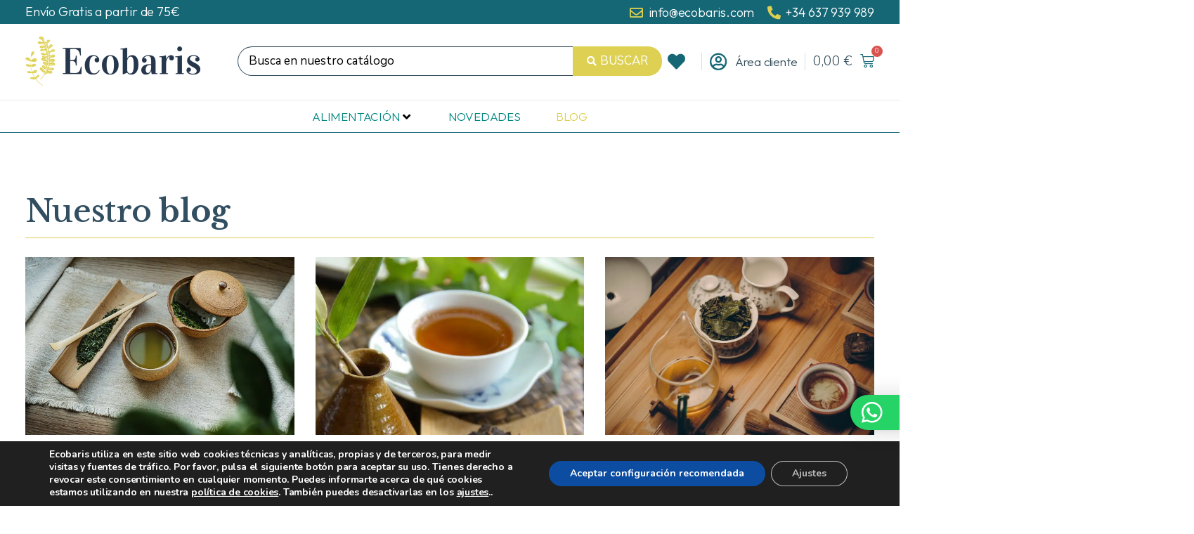

--- FILE ---
content_type: text/html; charset=UTF-8
request_url: https://ecobaris.com/blog/
body_size: 35327
content:
<!doctype html>
<html lang="es">
<head>
	<meta charset="UTF-8">
		<meta name="viewport" content="width=device-width, initial-scale=1">
	<link rel="profile" href="https://gmpg.org/xfn/11">
					<script>document.documentElement.className = document.documentElement.className + ' yes-js js_active js'</script>
				<meta name='robots' content='noindex, follow' />

<!-- Google Tag Manager for WordPress by gtm4wp.com -->
<script data-cfasync="false" data-pagespeed-no-defer>
	var gtm4wp_datalayer_name = "dataLayer";
	var dataLayer = dataLayer || [];
	const gtm4wp_use_sku_instead = false;
	const gtm4wp_id_prefix = '';
	const gtm4wp_remarketing = true;
	const gtm4wp_eec = true;
	const gtm4wp_classicec = true;
	const gtm4wp_currency = 'EUR';
	const gtm4wp_product_per_impression = 10;
	const gtm4wp_needs_shipping_address = false;
	const gtm4wp_business_vertical = 'retail';
	const gtm4wp_business_vertical_id = 'id';

	const gtm4wp_scrollerscript_debugmode         = false;
	const gtm4wp_scrollerscript_callbacktime      = 100;
	const gtm4wp_scrollerscript_readerlocation    = 150;
	const gtm4wp_scrollerscript_contentelementid  = "content";
	const gtm4wp_scrollerscript_scannertime       = 60;
</script>
<!-- End Google Tag Manager for WordPress by gtm4wp.com -->
	<!-- This site is optimized with the Yoast SEO Premium plugin v20.3 (Yoast SEO v20.7) - https://yoast.com/wordpress/plugins/seo/ -->
	<title>Blog de Ecobaris</title>
	<meta name="description" content="Los mejores consejos y curiosidades sobre la alimentación ecológica de alta calidad. ¡Haz clic y descubre el Blog de Ecobaris!" />
	<meta property="og:locale" content="es_ES" />
	<meta property="og:type" content="article" />
	<meta property="og:title" content="Blog" />
	<meta property="og:description" content="Los mejores consejos y curiosidades sobre la alimentación ecológica de alta calidad. ¡Haz clic y descubre el Blog de Ecobaris!" />
	<meta property="og:url" content="https://ecobaris.com/blog/" />
	<meta property="og:site_name" content="Ecobaris" />
	<meta property="article:modified_time" content="2022-12-29T08:09:13+00:00" />
	<meta property="og:image" content="https://ecobaris.com/wp-content/uploads/2022/12/Organic-03.jpg" />
	<meta property="og:image:width" content="1200" />
	<meta property="og:image:height" content="808" />
	<meta property="og:image:type" content="image/jpeg" />
	<meta name="twitter:card" content="summary_large_image" />
	<meta name="twitter:label1" content="Tiempo de lectura" />
	<meta name="twitter:data1" content="1 minuto" />
	<script type="application/ld+json" class="yoast-schema-graph">{"@context":"https://schema.org","@graph":[{"@type":"WebPage","@id":"https://ecobaris.com/blog/","url":"https://ecobaris.com/blog/","name":"Blog de Ecobaris","isPartOf":{"@id":"https://ecobaris.com/#website"},"primaryImageOfPage":{"@id":"https://ecobaris.com/blog/#primaryimage"},"image":{"@id":"https://ecobaris.com/blog/#primaryimage"},"thumbnailUrl":"https://ecobaris.com/wp-content/uploads/2022/12/Organic-03.jpg","datePublished":"2022-12-07T12:59:08+00:00","dateModified":"2022-12-29T08:09:13+00:00","description":"Los mejores consejos y curiosidades sobre la alimentación ecológica de alta calidad. ¡Haz clic y descubre el Blog de Ecobaris!","breadcrumb":{"@id":"https://ecobaris.com/blog/#breadcrumb"},"inLanguage":"es","potentialAction":[{"@type":"ReadAction","target":["https://ecobaris.com/blog/"]}]},{"@type":"ImageObject","inLanguage":"es","@id":"https://ecobaris.com/blog/#primaryimage","url":"https://ecobaris.com/wp-content/uploads/2022/12/Organic-03.jpg","contentUrl":"https://ecobaris.com/wp-content/uploads/2022/12/Organic-03.jpg","width":1200,"height":808},{"@type":"BreadcrumbList","@id":"https://ecobaris.com/blog/#breadcrumb","itemListElement":[{"@type":"ListItem","position":1,"name":"Home","item":"https://ecobaris.com/"},{"@type":"ListItem","position":2,"name":"Blog"}]},{"@type":"WebSite","@id":"https://ecobaris.com/#website","url":"https://ecobaris.com/","name":"Ecobaris","description":"Productos Ecológicos Gourmet","publisher":{"@id":"https://ecobaris.com/#organization"},"alternateName":"Ecobaris","potentialAction":[{"@type":"SearchAction","target":{"@type":"EntryPoint","urlTemplate":"https://ecobaris.com/?s={search_term_string}"},"query-input":"required name=search_term_string"}],"inLanguage":"es"},{"@type":"Organization","@id":"https://ecobaris.com/#organization","name":"Ecobaris","alternateName":"Ecobaris","url":"https://ecobaris.com/","logo":{"@type":"ImageObject","inLanguage":"es","@id":"https://ecobaris.com/#/schema/logo/image/","url":"https://ecobaris.com/wp-content/uploads/2021/03/logo-ecobaris-.png","contentUrl":"https://ecobaris.com/wp-content/uploads/2021/03/logo-ecobaris-.png","width":500,"height":140,"caption":"Ecobaris"},"image":{"@id":"https://ecobaris.com/#/schema/logo/image/"}}]}</script>
	<!-- / Yoast SEO Premium plugin. -->


<link rel="alternate" type="application/rss+xml" title="Ecobaris &raquo; Feed" href="https://ecobaris.com/feed/" />
<link rel="alternate" type="application/rss+xml" title="Ecobaris &raquo; Feed de los comentarios" href="https://ecobaris.com/comments/feed/" />
<script>
window._wpemojiSettings = {"baseUrl":"https:\/\/s.w.org\/images\/core\/emoji\/14.0.0\/72x72\/","ext":".png","svgUrl":"https:\/\/s.w.org\/images\/core\/emoji\/14.0.0\/svg\/","svgExt":".svg","source":{"concatemoji":"https:\/\/ecobaris.com\/wp-includes\/js\/wp-emoji-release.min.js?ver=6.2.2"}};
/*! This file is auto-generated */
!function(e,a,t){var n,r,o,i=a.createElement("canvas"),p=i.getContext&&i.getContext("2d");function s(e,t){p.clearRect(0,0,i.width,i.height),p.fillText(e,0,0);e=i.toDataURL();return p.clearRect(0,0,i.width,i.height),p.fillText(t,0,0),e===i.toDataURL()}function c(e){var t=a.createElement("script");t.src=e,t.defer=t.type="text/javascript",a.getElementsByTagName("head")[0].appendChild(t)}for(o=Array("flag","emoji"),t.supports={everything:!0,everythingExceptFlag:!0},r=0;r<o.length;r++)t.supports[o[r]]=function(e){if(p&&p.fillText)switch(p.textBaseline="top",p.font="600 32px Arial",e){case"flag":return s("\ud83c\udff3\ufe0f\u200d\u26a7\ufe0f","\ud83c\udff3\ufe0f\u200b\u26a7\ufe0f")?!1:!s("\ud83c\uddfa\ud83c\uddf3","\ud83c\uddfa\u200b\ud83c\uddf3")&&!s("\ud83c\udff4\udb40\udc67\udb40\udc62\udb40\udc65\udb40\udc6e\udb40\udc67\udb40\udc7f","\ud83c\udff4\u200b\udb40\udc67\u200b\udb40\udc62\u200b\udb40\udc65\u200b\udb40\udc6e\u200b\udb40\udc67\u200b\udb40\udc7f");case"emoji":return!s("\ud83e\udef1\ud83c\udffb\u200d\ud83e\udef2\ud83c\udfff","\ud83e\udef1\ud83c\udffb\u200b\ud83e\udef2\ud83c\udfff")}return!1}(o[r]),t.supports.everything=t.supports.everything&&t.supports[o[r]],"flag"!==o[r]&&(t.supports.everythingExceptFlag=t.supports.everythingExceptFlag&&t.supports[o[r]]);t.supports.everythingExceptFlag=t.supports.everythingExceptFlag&&!t.supports.flag,t.DOMReady=!1,t.readyCallback=function(){t.DOMReady=!0},t.supports.everything||(n=function(){t.readyCallback()},a.addEventListener?(a.addEventListener("DOMContentLoaded",n,!1),e.addEventListener("load",n,!1)):(e.attachEvent("onload",n),a.attachEvent("onreadystatechange",function(){"complete"===a.readyState&&t.readyCallback()})),(e=t.source||{}).concatemoji?c(e.concatemoji):e.wpemoji&&e.twemoji&&(c(e.twemoji),c(e.wpemoji)))}(window,document,window._wpemojiSettings);
</script>
<style>
img.wp-smiley,
img.emoji {
	display: inline !important;
	border: none !important;
	box-shadow: none !important;
	height: 1em !important;
	width: 1em !important;
	margin: 0 0.07em !important;
	vertical-align: -0.1em !important;
	background: none !important;
	padding: 0 !important;
}
</style>
	<link rel='stylesheet' id='hello-elementor-theme-style-css' href='https://ecobaris.com/wp-content/themes/hello-elementor/theme.min.css?ver=2.6.1' media='all' />
<link rel='stylesheet' id='jet-menu-hello-css' href='https://ecobaris.com/wp-content/plugins/jet-menu/integration/themes/hello-elementor/assets/css/style.css?ver=2.2.4' media='all' />
<link rel='stylesheet' id='jquery-selectBox-css' href='https://ecobaris.com/wp-content/plugins/yith-woocommerce-wishlist/assets/css/jquery.selectBox.css?ver=1.2.0' media='all' />
<link rel='stylesheet' id='yith-wcwl-font-awesome-css' href='https://ecobaris.com/wp-content/plugins/yith-woocommerce-wishlist/assets/css/font-awesome.css?ver=4.7.0' media='all' />
<link rel='stylesheet' id='woocommerce_prettyPhoto_css-css' href='//ecobaris.com/wp-content/plugins/woocommerce/assets/css/prettyPhoto.css?ver=3.1.6' media='all' />
<link rel='stylesheet' id='yith-wcwl-main-css' href='https://ecobaris.com/wp-content/plugins/yith-woocommerce-wishlist/assets/css/style.css?ver=3.21.0' media='all' />
<style id='yith-wcwl-main-inline-css'>
.woocommerce a.add_to_wishlist.button.alt{background-color: rgb(221,208,82); background: rgb(221,208,82);color: #FFFFFF;border-color: rgb(221,208,82);}.woocommerce a.add_to_wishlist.button.alt:hover{background-color: rgb(0,135,129); background: rgb(0,135,129);color: #FFFFFF;border-color: rgb(0,135,129);}.woocommerce a.add_to_wishlist.button.alt{border-radius: 100px;}.yith-wcwl-share li a{color: #FFFFFF;}.yith-wcwl-share li a:hover{color: #FFFFFF;}.yith-wcwl-share a.facebook{background: rgb(0,135,129); background-color: rgb(0,135,129);}.yith-wcwl-share a.facebook:hover{background: rgb(221,208,82); background-color: rgb(221,208,82);}.yith-wcwl-share a.twitter{background: rgb(0,135,129); background-color: rgb(0,135,129);}.yith-wcwl-share a.twitter:hover{background: rgb(221,208,82); background-color: rgb(221,208,82);}.yith-wcwl-share a.whatsapp{background: rgb(0,135,129); background-color: rgb(0,135,129);}.yith-wcwl-share a.whatsapp:hover{background: rgb(221,208,82); background-color: rgb(221,208,82);}
</style>
<link rel='stylesheet' id='jet-engine-frontend-css' href='https://ecobaris.com/wp-content/plugins/jet-engine/assets/css/frontend.css?ver=3.0.8' media='all' />
<link rel='stylesheet' id='classic-theme-styles-css' href='https://ecobaris.com/wp-includes/css/classic-themes.min.css?ver=6.2.2' media='all' />
<style id='global-styles-inline-css'>
body{--wp--preset--color--black: #000000;--wp--preset--color--cyan-bluish-gray: #abb8c3;--wp--preset--color--white: #ffffff;--wp--preset--color--pale-pink: #f78da7;--wp--preset--color--vivid-red: #cf2e2e;--wp--preset--color--luminous-vivid-orange: #ff6900;--wp--preset--color--luminous-vivid-amber: #fcb900;--wp--preset--color--light-green-cyan: #7bdcb5;--wp--preset--color--vivid-green-cyan: #00d084;--wp--preset--color--pale-cyan-blue: #8ed1fc;--wp--preset--color--vivid-cyan-blue: #0693e3;--wp--preset--color--vivid-purple: #9b51e0;--wp--preset--gradient--vivid-cyan-blue-to-vivid-purple: linear-gradient(135deg,rgba(6,147,227,1) 0%,rgb(155,81,224) 100%);--wp--preset--gradient--light-green-cyan-to-vivid-green-cyan: linear-gradient(135deg,rgb(122,220,180) 0%,rgb(0,208,130) 100%);--wp--preset--gradient--luminous-vivid-amber-to-luminous-vivid-orange: linear-gradient(135deg,rgba(252,185,0,1) 0%,rgba(255,105,0,1) 100%);--wp--preset--gradient--luminous-vivid-orange-to-vivid-red: linear-gradient(135deg,rgba(255,105,0,1) 0%,rgb(207,46,46) 100%);--wp--preset--gradient--very-light-gray-to-cyan-bluish-gray: linear-gradient(135deg,rgb(238,238,238) 0%,rgb(169,184,195) 100%);--wp--preset--gradient--cool-to-warm-spectrum: linear-gradient(135deg,rgb(74,234,220) 0%,rgb(151,120,209) 20%,rgb(207,42,186) 40%,rgb(238,44,130) 60%,rgb(251,105,98) 80%,rgb(254,248,76) 100%);--wp--preset--gradient--blush-light-purple: linear-gradient(135deg,rgb(255,206,236) 0%,rgb(152,150,240) 100%);--wp--preset--gradient--blush-bordeaux: linear-gradient(135deg,rgb(254,205,165) 0%,rgb(254,45,45) 50%,rgb(107,0,62) 100%);--wp--preset--gradient--luminous-dusk: linear-gradient(135deg,rgb(255,203,112) 0%,rgb(199,81,192) 50%,rgb(65,88,208) 100%);--wp--preset--gradient--pale-ocean: linear-gradient(135deg,rgb(255,245,203) 0%,rgb(182,227,212) 50%,rgb(51,167,181) 100%);--wp--preset--gradient--electric-grass: linear-gradient(135deg,rgb(202,248,128) 0%,rgb(113,206,126) 100%);--wp--preset--gradient--midnight: linear-gradient(135deg,rgb(2,3,129) 0%,rgb(40,116,252) 100%);--wp--preset--duotone--dark-grayscale: url('#wp-duotone-dark-grayscale');--wp--preset--duotone--grayscale: url('#wp-duotone-grayscale');--wp--preset--duotone--purple-yellow: url('#wp-duotone-purple-yellow');--wp--preset--duotone--blue-red: url('#wp-duotone-blue-red');--wp--preset--duotone--midnight: url('#wp-duotone-midnight');--wp--preset--duotone--magenta-yellow: url('#wp-duotone-magenta-yellow');--wp--preset--duotone--purple-green: url('#wp-duotone-purple-green');--wp--preset--duotone--blue-orange: url('#wp-duotone-blue-orange');--wp--preset--font-size--small: 13px;--wp--preset--font-size--medium: 20px;--wp--preset--font-size--large: 36px;--wp--preset--font-size--x-large: 42px;--wp--preset--spacing--20: 0.44rem;--wp--preset--spacing--30: 0.67rem;--wp--preset--spacing--40: 1rem;--wp--preset--spacing--50: 1.5rem;--wp--preset--spacing--60: 2.25rem;--wp--preset--spacing--70: 3.38rem;--wp--preset--spacing--80: 5.06rem;--wp--preset--shadow--natural: 6px 6px 9px rgba(0, 0, 0, 0.2);--wp--preset--shadow--deep: 12px 12px 50px rgba(0, 0, 0, 0.4);--wp--preset--shadow--sharp: 6px 6px 0px rgba(0, 0, 0, 0.2);--wp--preset--shadow--outlined: 6px 6px 0px -3px rgba(255, 255, 255, 1), 6px 6px rgba(0, 0, 0, 1);--wp--preset--shadow--crisp: 6px 6px 0px rgba(0, 0, 0, 1);}:where(.is-layout-flex){gap: 0.5em;}body .is-layout-flow > .alignleft{float: left;margin-inline-start: 0;margin-inline-end: 2em;}body .is-layout-flow > .alignright{float: right;margin-inline-start: 2em;margin-inline-end: 0;}body .is-layout-flow > .aligncenter{margin-left: auto !important;margin-right: auto !important;}body .is-layout-constrained > .alignleft{float: left;margin-inline-start: 0;margin-inline-end: 2em;}body .is-layout-constrained > .alignright{float: right;margin-inline-start: 2em;margin-inline-end: 0;}body .is-layout-constrained > .aligncenter{margin-left: auto !important;margin-right: auto !important;}body .is-layout-constrained > :where(:not(.alignleft):not(.alignright):not(.alignfull)){max-width: var(--wp--style--global--content-size);margin-left: auto !important;margin-right: auto !important;}body .is-layout-constrained > .alignwide{max-width: var(--wp--style--global--wide-size);}body .is-layout-flex{display: flex;}body .is-layout-flex{flex-wrap: wrap;align-items: center;}body .is-layout-flex > *{margin: 0;}:where(.wp-block-columns.is-layout-flex){gap: 2em;}.has-black-color{color: var(--wp--preset--color--black) !important;}.has-cyan-bluish-gray-color{color: var(--wp--preset--color--cyan-bluish-gray) !important;}.has-white-color{color: var(--wp--preset--color--white) !important;}.has-pale-pink-color{color: var(--wp--preset--color--pale-pink) !important;}.has-vivid-red-color{color: var(--wp--preset--color--vivid-red) !important;}.has-luminous-vivid-orange-color{color: var(--wp--preset--color--luminous-vivid-orange) !important;}.has-luminous-vivid-amber-color{color: var(--wp--preset--color--luminous-vivid-amber) !important;}.has-light-green-cyan-color{color: var(--wp--preset--color--light-green-cyan) !important;}.has-vivid-green-cyan-color{color: var(--wp--preset--color--vivid-green-cyan) !important;}.has-pale-cyan-blue-color{color: var(--wp--preset--color--pale-cyan-blue) !important;}.has-vivid-cyan-blue-color{color: var(--wp--preset--color--vivid-cyan-blue) !important;}.has-vivid-purple-color{color: var(--wp--preset--color--vivid-purple) !important;}.has-black-background-color{background-color: var(--wp--preset--color--black) !important;}.has-cyan-bluish-gray-background-color{background-color: var(--wp--preset--color--cyan-bluish-gray) !important;}.has-white-background-color{background-color: var(--wp--preset--color--white) !important;}.has-pale-pink-background-color{background-color: var(--wp--preset--color--pale-pink) !important;}.has-vivid-red-background-color{background-color: var(--wp--preset--color--vivid-red) !important;}.has-luminous-vivid-orange-background-color{background-color: var(--wp--preset--color--luminous-vivid-orange) !important;}.has-luminous-vivid-amber-background-color{background-color: var(--wp--preset--color--luminous-vivid-amber) !important;}.has-light-green-cyan-background-color{background-color: var(--wp--preset--color--light-green-cyan) !important;}.has-vivid-green-cyan-background-color{background-color: var(--wp--preset--color--vivid-green-cyan) !important;}.has-pale-cyan-blue-background-color{background-color: var(--wp--preset--color--pale-cyan-blue) !important;}.has-vivid-cyan-blue-background-color{background-color: var(--wp--preset--color--vivid-cyan-blue) !important;}.has-vivid-purple-background-color{background-color: var(--wp--preset--color--vivid-purple) !important;}.has-black-border-color{border-color: var(--wp--preset--color--black) !important;}.has-cyan-bluish-gray-border-color{border-color: var(--wp--preset--color--cyan-bluish-gray) !important;}.has-white-border-color{border-color: var(--wp--preset--color--white) !important;}.has-pale-pink-border-color{border-color: var(--wp--preset--color--pale-pink) !important;}.has-vivid-red-border-color{border-color: var(--wp--preset--color--vivid-red) !important;}.has-luminous-vivid-orange-border-color{border-color: var(--wp--preset--color--luminous-vivid-orange) !important;}.has-luminous-vivid-amber-border-color{border-color: var(--wp--preset--color--luminous-vivid-amber) !important;}.has-light-green-cyan-border-color{border-color: var(--wp--preset--color--light-green-cyan) !important;}.has-vivid-green-cyan-border-color{border-color: var(--wp--preset--color--vivid-green-cyan) !important;}.has-pale-cyan-blue-border-color{border-color: var(--wp--preset--color--pale-cyan-blue) !important;}.has-vivid-cyan-blue-border-color{border-color: var(--wp--preset--color--vivid-cyan-blue) !important;}.has-vivid-purple-border-color{border-color: var(--wp--preset--color--vivid-purple) !important;}.has-vivid-cyan-blue-to-vivid-purple-gradient-background{background: var(--wp--preset--gradient--vivid-cyan-blue-to-vivid-purple) !important;}.has-light-green-cyan-to-vivid-green-cyan-gradient-background{background: var(--wp--preset--gradient--light-green-cyan-to-vivid-green-cyan) !important;}.has-luminous-vivid-amber-to-luminous-vivid-orange-gradient-background{background: var(--wp--preset--gradient--luminous-vivid-amber-to-luminous-vivid-orange) !important;}.has-luminous-vivid-orange-to-vivid-red-gradient-background{background: var(--wp--preset--gradient--luminous-vivid-orange-to-vivid-red) !important;}.has-very-light-gray-to-cyan-bluish-gray-gradient-background{background: var(--wp--preset--gradient--very-light-gray-to-cyan-bluish-gray) !important;}.has-cool-to-warm-spectrum-gradient-background{background: var(--wp--preset--gradient--cool-to-warm-spectrum) !important;}.has-blush-light-purple-gradient-background{background: var(--wp--preset--gradient--blush-light-purple) !important;}.has-blush-bordeaux-gradient-background{background: var(--wp--preset--gradient--blush-bordeaux) !important;}.has-luminous-dusk-gradient-background{background: var(--wp--preset--gradient--luminous-dusk) !important;}.has-pale-ocean-gradient-background{background: var(--wp--preset--gradient--pale-ocean) !important;}.has-electric-grass-gradient-background{background: var(--wp--preset--gradient--electric-grass) !important;}.has-midnight-gradient-background{background: var(--wp--preset--gradient--midnight) !important;}.has-small-font-size{font-size: var(--wp--preset--font-size--small) !important;}.has-medium-font-size{font-size: var(--wp--preset--font-size--medium) !important;}.has-large-font-size{font-size: var(--wp--preset--font-size--large) !important;}.has-x-large-font-size{font-size: var(--wp--preset--font-size--x-large) !important;}
.wp-block-navigation a:where(:not(.wp-element-button)){color: inherit;}
:where(.wp-block-columns.is-layout-flex){gap: 2em;}
.wp-block-pullquote{font-size: 1.5em;line-height: 1.6;}
</style>
<link rel='stylesheet' id='woocommerce-layout-css' href='https://ecobaris.com/wp-content/plugins/woocommerce/assets/css/woocommerce-layout.css?ver=7.7.0' media='all' />
<link rel='stylesheet' id='woocommerce-smallscreen-css' href='https://ecobaris.com/wp-content/plugins/woocommerce/assets/css/woocommerce-smallscreen.css?ver=7.7.0' media='only screen and (max-width: 768px)' />
<link rel='stylesheet' id='woocommerce-general-css' href='https://ecobaris.com/wp-content/plugins/woocommerce/assets/css/woocommerce.css?ver=7.7.0' media='all' />
<style id='woocommerce-inline-inline-css'>
.woocommerce form .form-row .required { visibility: visible; }
</style>
<link rel='stylesheet' id='yith-wcwtl-style-css' href='https://ecobaris.com/wp-content/plugins/yith-woocommerce-waiting-list-premium/assets/css/ywcwtl.css?ver=1.9.7' media='all' />
<style id='yith-wcwtl-style-inline-css'>
#yith-wcwtl-output .button.alt{background:#a46497;color:#ffffff;}
			#yith-wcwtl-output .button.alt:hover{background:#935386;color:#ffffff;}
			#yith-wcwtl-output .button.button-leave.alt{background:#a46497;color:#ffffff;}
			#yith-wcwtl-output .button.button-leave.alt:hover{background:#935386;color:#ffffff;}
			#yith-wcwtl-output p, #yith-wcwtl-output label{font-size:18px;color:#333333;}
</style>
<link rel='stylesheet' id='hello-elementor-css' href='https://ecobaris.com/wp-content/themes/hello-elementor/style.min.css?ver=2.6.1' media='all' />
<link rel='stylesheet' id='jet-menu-public-styles-css' href='https://ecobaris.com/wp-content/plugins/jet-menu/assets/public/css/public.css?ver=2.2.4' media='all' />
<link rel='stylesheet' id='elementor-icons-css' href='https://ecobaris.com/wp-content/plugins/elementor/assets/lib/eicons/css/elementor-icons.min.css?ver=5.29.0' media='all' />
<link rel='stylesheet' id='elementor-frontend-css' href='https://ecobaris.com/wp-content/plugins/elementor/assets/css/frontend.min.css?ver=3.20.2' media='all' />
<link rel='stylesheet' id='swiper-css' href='https://ecobaris.com/wp-content/plugins/elementor/assets/lib/swiper/v8/css/swiper.min.css?ver=8.4.5' media='all' />
<link rel='stylesheet' id='elementor-post-8-css' href='https://ecobaris.com/wp-content/uploads/elementor/css/post-8.css?ver=1711374116' media='all' />
<link rel='stylesheet' id='elementor-pro-css' href='https://ecobaris.com/wp-content/plugins/elementor-pro/assets/css/frontend.min.css?ver=3.20.1' media='all' />
<link rel='stylesheet' id='font-awesome-5-all-css' href='https://ecobaris.com/wp-content/plugins/elementor/assets/lib/font-awesome/css/all.min.css?ver=3.20.2' media='all' />
<link rel='stylesheet' id='font-awesome-4-shim-css' href='https://ecobaris.com/wp-content/plugins/elementor/assets/lib/font-awesome/css/v4-shims.min.css?ver=3.20.2' media='all' />
<link rel='stylesheet' id='elementor-post-1023-css' href='https://ecobaris.com/wp-content/uploads/elementor/css/post-1023.css?ver=1711398915' media='all' />
<link rel='stylesheet' id='elementor-post-308-css' href='https://ecobaris.com/wp-content/uploads/elementor/css/post-308.css?ver=1718729466' media='all' />
<link rel='stylesheet' id='elementor-post-396-css' href='https://ecobaris.com/wp-content/uploads/elementor/css/post-396.css?ver=1718729422' media='all' />
<link rel='stylesheet' id='e-woocommerce-notices-css' href='https://ecobaris.com/wp-content/plugins/elementor-pro/assets/css/woocommerce-notices.min.css?ver=3.20.1' media='all' />
<link rel='stylesheet' id='qlwapp-css' href='https://ecobaris.com/wp-content/plugins/wp-whatsapp-chat/build/frontend/css/style.css?ver=7.0.7' media='all' />
<link rel='stylesheet' id='jquery-chosen-css' href='https://ecobaris.com/wp-content/plugins/jet-search/assets/lib/chosen/chosen.min.css?ver=1.8.7' media='all' />
<link rel='stylesheet' id='jet-search-css' href='https://ecobaris.com/wp-content/plugins/jet-search/assets/css/jet-search.css?ver=3.0.3' media='all' />
<link rel='stylesheet' id='eael-general-css' href='https://ecobaris.com/wp-content/plugins/essential-addons-for-elementor-lite/assets/front-end/css/view/general.min.css?ver=5.9.12' media='all' />
<link rel='stylesheet' id='moove_gdpr_frontend-css' href='https://ecobaris.com/wp-content/plugins/gdpr-cookie-compliance/dist/styles/gdpr-main.css?ver=4.12.2' media='all' />
<style id='moove_gdpr_frontend-inline-css'>
#moove_gdpr_cookie_modal,#moove_gdpr_cookie_info_bar,.gdpr_cookie_settings_shortcode_content{font-family:Nunito,sans-serif}#moove_gdpr_save_popup_settings_button{background-color:#373737;color:#fff}#moove_gdpr_save_popup_settings_button:hover{background-color:#000}#moove_gdpr_cookie_info_bar .moove-gdpr-info-bar-container .moove-gdpr-info-bar-content a.mgbutton,#moove_gdpr_cookie_info_bar .moove-gdpr-info-bar-container .moove-gdpr-info-bar-content button.mgbutton{background-color:#0c4da2}#moove_gdpr_cookie_modal .moove-gdpr-modal-content .moove-gdpr-modal-footer-content .moove-gdpr-button-holder a.mgbutton,#moove_gdpr_cookie_modal .moove-gdpr-modal-content .moove-gdpr-modal-footer-content .moove-gdpr-button-holder button.mgbutton,.gdpr_cookie_settings_shortcode_content .gdpr-shr-button.button-green{background-color:#0c4da2;border-color:#0c4da2}#moove_gdpr_cookie_modal .moove-gdpr-modal-content .moove-gdpr-modal-footer-content .moove-gdpr-button-holder a.mgbutton:hover,#moove_gdpr_cookie_modal .moove-gdpr-modal-content .moove-gdpr-modal-footer-content .moove-gdpr-button-holder button.mgbutton:hover,.gdpr_cookie_settings_shortcode_content .gdpr-shr-button.button-green:hover{background-color:#fff;color:#0c4da2}#moove_gdpr_cookie_modal .moove-gdpr-modal-content .moove-gdpr-modal-close i,#moove_gdpr_cookie_modal .moove-gdpr-modal-content .moove-gdpr-modal-close span.gdpr-icon{background-color:#0c4da2;border:1px solid #0c4da2}#moove_gdpr_cookie_info_bar span.change-settings-button.focus-g,#moove_gdpr_cookie_info_bar span.change-settings-button:focus{-webkit-box-shadow:0 0 1px 3px #0c4da2;-moz-box-shadow:0 0 1px 3px #0c4da2;box-shadow:0 0 1px 3px #0c4da2}#moove_gdpr_cookie_modal .moove-gdpr-modal-content .moove-gdpr-modal-close i:hover,#moove_gdpr_cookie_modal .moove-gdpr-modal-content .moove-gdpr-modal-close span.gdpr-icon:hover,#moove_gdpr_cookie_info_bar span[data-href]>u.change-settings-button{color:#0c4da2}#moove_gdpr_cookie_modal .moove-gdpr-modal-content .moove-gdpr-modal-left-content #moove-gdpr-menu li.menu-item-selected a span.gdpr-icon,#moove_gdpr_cookie_modal .moove-gdpr-modal-content .moove-gdpr-modal-left-content #moove-gdpr-menu li.menu-item-selected button span.gdpr-icon{color:inherit}#moove_gdpr_cookie_modal .moove-gdpr-modal-content .moove-gdpr-modal-left-content #moove-gdpr-menu li a span.gdpr-icon,#moove_gdpr_cookie_modal .moove-gdpr-modal-content .moove-gdpr-modal-left-content #moove-gdpr-menu li button span.gdpr-icon{color:inherit}#moove_gdpr_cookie_modal .gdpr-acc-link{line-height:0;font-size:0;color:transparent;position:absolute}#moove_gdpr_cookie_modal .moove-gdpr-modal-content .moove-gdpr-modal-close:hover i,#moove_gdpr_cookie_modal .moove-gdpr-modal-content .moove-gdpr-modal-left-content #moove-gdpr-menu li a,#moove_gdpr_cookie_modal .moove-gdpr-modal-content .moove-gdpr-modal-left-content #moove-gdpr-menu li button,#moove_gdpr_cookie_modal .moove-gdpr-modal-content .moove-gdpr-modal-left-content #moove-gdpr-menu li button i,#moove_gdpr_cookie_modal .moove-gdpr-modal-content .moove-gdpr-modal-left-content #moove-gdpr-menu li a i,#moove_gdpr_cookie_modal .moove-gdpr-modal-content .moove-gdpr-tab-main .moove-gdpr-tab-main-content a:hover,#moove_gdpr_cookie_info_bar.moove-gdpr-dark-scheme .moove-gdpr-info-bar-container .moove-gdpr-info-bar-content a.mgbutton:hover,#moove_gdpr_cookie_info_bar.moove-gdpr-dark-scheme .moove-gdpr-info-bar-container .moove-gdpr-info-bar-content button.mgbutton:hover,#moove_gdpr_cookie_info_bar.moove-gdpr-dark-scheme .moove-gdpr-info-bar-container .moove-gdpr-info-bar-content a:hover,#moove_gdpr_cookie_info_bar.moove-gdpr-dark-scheme .moove-gdpr-info-bar-container .moove-gdpr-info-bar-content button:hover,#moove_gdpr_cookie_info_bar.moove-gdpr-dark-scheme .moove-gdpr-info-bar-container .moove-gdpr-info-bar-content span.change-settings-button:hover,#moove_gdpr_cookie_info_bar.moove-gdpr-dark-scheme .moove-gdpr-info-bar-container .moove-gdpr-info-bar-content u.change-settings-button:hover,#moove_gdpr_cookie_info_bar span[data-href]>u.change-settings-button,#moove_gdpr_cookie_info_bar.moove-gdpr-dark-scheme .moove-gdpr-info-bar-container .moove-gdpr-info-bar-content a.mgbutton.focus-g,#moove_gdpr_cookie_info_bar.moove-gdpr-dark-scheme .moove-gdpr-info-bar-container .moove-gdpr-info-bar-content button.mgbutton.focus-g,#moove_gdpr_cookie_info_bar.moove-gdpr-dark-scheme .moove-gdpr-info-bar-container .moove-gdpr-info-bar-content a.focus-g,#moove_gdpr_cookie_info_bar.moove-gdpr-dark-scheme .moove-gdpr-info-bar-container .moove-gdpr-info-bar-content button.focus-g,#moove_gdpr_cookie_info_bar.moove-gdpr-dark-scheme .moove-gdpr-info-bar-container .moove-gdpr-info-bar-content a.mgbutton:focus,#moove_gdpr_cookie_info_bar.moove-gdpr-dark-scheme .moove-gdpr-info-bar-container .moove-gdpr-info-bar-content button.mgbutton:focus,#moove_gdpr_cookie_info_bar.moove-gdpr-dark-scheme .moove-gdpr-info-bar-container .moove-gdpr-info-bar-content a:focus,#moove_gdpr_cookie_info_bar.moove-gdpr-dark-scheme .moove-gdpr-info-bar-container .moove-gdpr-info-bar-content button:focus,#moove_gdpr_cookie_info_bar.moove-gdpr-dark-scheme .moove-gdpr-info-bar-container .moove-gdpr-info-bar-content span.change-settings-button.focus-g,span.change-settings-button:focus,#moove_gdpr_cookie_info_bar.moove-gdpr-dark-scheme .moove-gdpr-info-bar-container .moove-gdpr-info-bar-content u.change-settings-button.focus-g,#moove_gdpr_cookie_info_bar.moove-gdpr-dark-scheme .moove-gdpr-info-bar-container .moove-gdpr-info-bar-content u.change-settings-button:focus{color:#0c4da2}#moove_gdpr_cookie_modal.gdpr_lightbox-hide{display:none}
</style>
<link rel='stylesheet' id='google-fonts-1-css' href='https://fonts.googleapis.com/css?family=Libre+Baskerville%3A100%2C100italic%2C200%2C200italic%2C300%2C300italic%2C400%2C400italic%2C500%2C500italic%2C600%2C600italic%2C700%2C700italic%2C800%2C800italic%2C900%2C900italic%7COutfit%3A100%2C100italic%2C200%2C200italic%2C300%2C300italic%2C400%2C400italic%2C500%2C500italic%2C600%2C600italic%2C700%2C700italic%2C800%2C800italic%2C900%2C900italic%7CNunito%3A100%2C100italic%2C200%2C200italic%2C300%2C300italic%2C400%2C400italic%2C500%2C500italic%2C600%2C600italic%2C700%2C700italic%2C800%2C800italic%2C900%2C900italic%7CNunito+Sans%3A100%2C100italic%2C200%2C200italic%2C300%2C300italic%2C400%2C400italic%2C500%2C500italic%2C600%2C600italic%2C700%2C700italic%2C800%2C800italic%2C900%2C900italic&#038;display=auto&#038;ver=6.2.2' media='all' />
<link rel='stylesheet' id='elementor-icons-shared-0-css' href='https://ecobaris.com/wp-content/plugins/elementor/assets/lib/font-awesome/css/fontawesome.min.css?ver=5.15.3' media='all' />
<link rel='stylesheet' id='elementor-icons-fa-regular-css' href='https://ecobaris.com/wp-content/plugins/elementor/assets/lib/font-awesome/css/regular.min.css?ver=5.15.3' media='all' />
<link rel='stylesheet' id='elementor-icons-fa-solid-css' href='https://ecobaris.com/wp-content/plugins/elementor/assets/lib/font-awesome/css/solid.min.css?ver=5.15.3' media='all' />
<link rel='stylesheet' id='elementor-icons-fa-brands-css' href='https://ecobaris.com/wp-content/plugins/elementor/assets/lib/font-awesome/css/brands.min.css?ver=5.15.3' media='all' />
<link rel="preconnect" href="https://fonts.gstatic.com/" crossorigin><script src='https://ecobaris.com/wp-includes/js/jquery/jquery.min.js?ver=3.6.4' id='jquery-core-js'></script>
<script src='https://ecobaris.com/wp-includes/js/jquery/jquery-migrate.min.js?ver=3.4.0' id='jquery-migrate-js'></script>
<script src='https://ecobaris.com/wp-includes/js/imagesloaded.min.js?ver=6.2.2' id='imagesLoaded-js'></script>
<script src='https://ecobaris.com/wp-content/plugins/duracelltomi-google-tag-manager/js/analytics-talk-content-tracking.js?ver=1.16.2' id='gtm4wp-scroll-tracking-js'></script>
<script src='https://ecobaris.com/wp-content/plugins/duracelltomi-google-tag-manager/js/gtm4wp-woocommerce-classic.js?ver=1.16.2' id='gtm4wp-woocommerce-classic-js'></script>
<script src='https://ecobaris.com/wp-content/plugins/duracelltomi-google-tag-manager/js/gtm4wp-woocommerce-enhanced.js?ver=1.16.2' id='gtm4wp-woocommerce-enhanced-js'></script>
<script src='https://ecobaris.com/wp-content/plugins/elementor/assets/lib/font-awesome/js/v4-shims.min.js?ver=3.20.2' id='font-awesome-4-shim-js'></script>
<link rel="https://api.w.org/" href="https://ecobaris.com/wp-json/" /><link rel="alternate" type="application/json" href="https://ecobaris.com/wp-json/wp/v2/pages/1023" /><link rel="EditURI" type="application/rsd+xml" title="RSD" href="https://ecobaris.com/xmlrpc.php?rsd" />
<link rel="wlwmanifest" type="application/wlwmanifest+xml" href="https://ecobaris.com/wp-includes/wlwmanifest.xml" />
<meta name="generator" content="WordPress 6.2.2" />
<meta name="generator" content="WooCommerce 7.7.0" />
<link rel='shortlink' href='https://ecobaris.com/?p=1023' />
<link rel="alternate" type="application/json+oembed" href="https://ecobaris.com/wp-json/oembed/1.0/embed?url=https%3A%2F%2Fecobaris.com%2Fblog%2F" />
<link rel="alternate" type="text/xml+oembed" href="https://ecobaris.com/wp-json/oembed/1.0/embed?url=https%3A%2F%2Fecobaris.com%2Fblog%2F&#038;format=xml" />

<!-- Google Tag Manager for WordPress by gtm4wp.com -->
<!-- GTM Container placement set to off -->
<script data-cfasync="false" data-pagespeed-no-defer type="text/javascript">
	var dataLayer_content = {"pagePostType":"page","pagePostType2":"single-page","pagePostAuthor":"@Sergio","ecomm_pagetype":"other"};
	dataLayer.push( dataLayer_content );
</script>
<script>
	console.warn && console.warn("[GTM4WP] Google Tag Manager container code placement set to OFF !!!");
	console.warn && console.warn("[GTM4WP] Data layer codes are active but GTM container must be loaded using custom coding !!!");
</script>
<!-- End Google Tag Manager for WordPress by gtm4wp.com --><!-- This site is powered by WooCommerce Redsys Gateway Light v.5.1.0 - https://es.wordpress.org/plugins/woo-redsys-gateway-light/ -->	<noscript><style>.woocommerce-product-gallery{ opacity: 1 !important; }</style></noscript>
	<meta name="generator" content="Elementor 3.20.2; features: e_optimized_assets_loading, additional_custom_breakpoints, block_editor_assets_optimize, e_image_loading_optimization; settings: css_print_method-external, google_font-enabled, font_display-auto">
<link rel="icon" href="https://ecobaris.com/wp-content/uploads/2021/03/favicon-100x100.png" sizes="32x32" />
<link rel="icon" href="https://ecobaris.com/wp-content/uploads/2021/03/favicon.png" sizes="192x192" />
<link rel="apple-touch-icon" href="https://ecobaris.com/wp-content/uploads/2021/03/favicon.png" />
<meta name="msapplication-TileImage" content="https://ecobaris.com/wp-content/uploads/2021/03/favicon.png" />
		<style id="wp-custom-css">
			.gfield_consent_label {
	display:contents;
}
.elementor-column.clickable a:after {
   content: "";
   display: block; 
   position: absolute;
   top: 0;
   left: 0;
   right: 0;
   bottom: 0;
   z-index: 2; 
}
.clickable .elementor-widget, .clickable .elementor-widget-wrap {
   position: static;
}
.titulo {font-size:25px; font-weight:bold;}
.woocommerce ul.products li.product .button {
    text-align: center;
}
a {color:inherit}
.megamenu a:hover{
	color: #DDD052 !important;
}
.elementor-widget-theme-post-content p a, .elementor-widget-theme-post-content li a {text-decoration:underline !important;color: #1f8781 !important;font-weight:500;}
.elementor-widget-theme-post-content b, .elementor-widget-theme-post-content strong {
    font-weight: 600;
}
.elementor-widget-theme-post-content p a:hover {opacity:0.7;}
.footer a{
	color: white !important;
}

.footer a:hover{
	color: #DDD052 !important;
}

.woocommerce ul.products li.product .button{
	width: 100%;
}

.added_to_cart{
	color: #008781 !important;
}

.added_to_cart:hover{
	color: #DDD052 !important;
}

.woocommerce-loop-product__title{
	min-height: 68px !important;
}

.product-name a{
	color: #166775 !important;
}

.product-name a:hover{
	color: #DDD052 !important;
}

.e-apply-coupon{
	color: white !important;
	background: #DDD052!important;
	border:0px !important;
}

.e-apply-coupon:hover{
	color: white !important;
	background: #008781!important;
	border: 0px !important;
}
.jet-mega-menu.jet-mega-menu--layout-horizontal .jet-mega-menu-mega-container {
    top: 102%;
}
.jet-mega-menu.jet-mega-menu--layout-horizontal .jet-mega-menu-mega-container__inner{padding:0 !important}
#wc-stripe-card-element {
    width: 100%;
    border: 1px solid #00000082;
    border-radius: 100px;
}
.elementor-widget-woocommerce-checkout-page .woocommerce .woocommerce-privacy-policy-text p {
    margin-top: 0;
}

/**** RESPONSIVE ****/
@media (max-width:768px){
	.woocommerce-loop-product__title{
	min-height: 78px !important;
}
	.woocommerce-checkout #payment div.payment_box {
    padding: 0;
    margin: 1em 0;
}
	.wc-stripe-card-icons-container, .wc-stripe-paymentRequest-icons-container {
    float: initial !important;
    display: block !important;
    margin-top: 1em;
}
}

.enlace-amarillo a{
	color: #DDD052!important;
}

.enlace-amarillo a:hover{
	color: #008781!important;
}

.qlwapp-whatsapp-icon:before {
    font-size: 30px;
	}

#qlwapp.qlwapp-button .qlwapp-toggle {
    height: 50px;
    margin-left: 360px !important;
		margin-right: -40px !important;
		top: 250px !important;
}

@media (max-width: 481px){
	#qlwapp.qlwapp-button .qlwapp-toggle {
    height: 50px;
    margin-left: 560px !important;
		margin-right: -50px !important;
		top: 250px !important;
}
}
/*****/
.woocommerce .elementor-widget-woocommerce-product-images span.onsale {
    padding: 4px;
	background: #008781 !important;
}

.elementor-703 .elementor-element.elementor-element-f4707c9.elementor-wc-products ul.products li.product span.onsale {
    display: block;
    padding: 4px;
	background: #008781 !important;
	color: white !important;
}

.megamenu p{
	font-family: "Outfit" !important;
}

.elementor-widget-woocommerce-checkout-page {
    background-color: transparent;
    font-family: 'Outfit';
    font-size: 20px;
    line-height: 21px;
    color: #818a91;
}

.woocommerce-thankyou-order-received{
	font-family: 'Libre Baskerville';
}

.woocommerce-table--order-details{
	font-family: 'Outfit';
    font-size: 20px !important;
}
.e-woo-select2-wrapper .select2-results__option {
    font-family: inherit;
    font-size: 14px;
    font-weight: 400;
}

.wishlist-title{
	display: none;
}
.wishlist_table .product-add-to-cart a {
    display: table!important;
    margin: 0 auto 5px!important;
    text-align: center;
    background: #008781;
    padding: 5px 20px;
    border-radius: 50px;
    color: white;
}
.product-name, .product-name a{
	font-family: 'Outfit';
	font-size: 18px !important;
}
.add-to-wishlist-before_image .yith-wcwl-add-to-wishlist {top: 20px;left: 20px;}
input[type=number]::-webkit-inner-spin-button, 
input[type=number]::-webkit-outer-spin-button {  
   opacity: 1;
}

.gform_required_legend{
	display: none;
}

#yith-wcwtl-output input#yith-wcwtl-policy-check + span {
    font-size: 16px;
}
.jet-mega-menu, .jet-mega-menu.jet-mega-menu--layout-dropdown .jet-mega-menu-toggle {
-webkit-transition: none;
-o-transition: none;
transition: none;
}
.elementor-widget-theme-post-content ol, .elementor-widget-theme-post-content ul {margin-bottom:20px;}
.woocommerce .woocommerce-customer-details address {line-height: 26px;    height: 205px !important;}

/****quitar boton carrito***/
.woocommerce ul.products li.product .button{display:none !important}		</style>
					<style>
				:root {
				--qlwapp-scheme-font-family:inherit;--qlwapp-scheme-font-size:18px;--qlwapp-scheme-icon-size:60px;--qlwapp-scheme-icon-font-size:24px;--qlwapp-button-animation-name:none;				}
			</style>
			</head>
<body class="page-template-default page page-id-1023 wp-custom-logo theme-hello-elementor woocommerce-no-js jet-mega-menu-location e-wc-error-notice e-wc-message-notice e-wc-info-notice elementor-default elementor-template-full-width elementor-kit-8 elementor-page elementor-page-1023">

<svg xmlns="http://www.w3.org/2000/svg" viewBox="0 0 0 0" width="0" height="0" focusable="false" role="none" style="visibility: hidden; position: absolute; left: -9999px; overflow: hidden;" ><defs><filter id="wp-duotone-dark-grayscale"><feColorMatrix color-interpolation-filters="sRGB" type="matrix" values=" .299 .587 .114 0 0 .299 .587 .114 0 0 .299 .587 .114 0 0 .299 .587 .114 0 0 " /><feComponentTransfer color-interpolation-filters="sRGB" ><feFuncR type="table" tableValues="0 0.49803921568627" /><feFuncG type="table" tableValues="0 0.49803921568627" /><feFuncB type="table" tableValues="0 0.49803921568627" /><feFuncA type="table" tableValues="1 1" /></feComponentTransfer><feComposite in2="SourceGraphic" operator="in" /></filter></defs></svg><svg xmlns="http://www.w3.org/2000/svg" viewBox="0 0 0 0" width="0" height="0" focusable="false" role="none" style="visibility: hidden; position: absolute; left: -9999px; overflow: hidden;" ><defs><filter id="wp-duotone-grayscale"><feColorMatrix color-interpolation-filters="sRGB" type="matrix" values=" .299 .587 .114 0 0 .299 .587 .114 0 0 .299 .587 .114 0 0 .299 .587 .114 0 0 " /><feComponentTransfer color-interpolation-filters="sRGB" ><feFuncR type="table" tableValues="0 1" /><feFuncG type="table" tableValues="0 1" /><feFuncB type="table" tableValues="0 1" /><feFuncA type="table" tableValues="1 1" /></feComponentTransfer><feComposite in2="SourceGraphic" operator="in" /></filter></defs></svg><svg xmlns="http://www.w3.org/2000/svg" viewBox="0 0 0 0" width="0" height="0" focusable="false" role="none" style="visibility: hidden; position: absolute; left: -9999px; overflow: hidden;" ><defs><filter id="wp-duotone-purple-yellow"><feColorMatrix color-interpolation-filters="sRGB" type="matrix" values=" .299 .587 .114 0 0 .299 .587 .114 0 0 .299 .587 .114 0 0 .299 .587 .114 0 0 " /><feComponentTransfer color-interpolation-filters="sRGB" ><feFuncR type="table" tableValues="0.54901960784314 0.98823529411765" /><feFuncG type="table" tableValues="0 1" /><feFuncB type="table" tableValues="0.71764705882353 0.25490196078431" /><feFuncA type="table" tableValues="1 1" /></feComponentTransfer><feComposite in2="SourceGraphic" operator="in" /></filter></defs></svg><svg xmlns="http://www.w3.org/2000/svg" viewBox="0 0 0 0" width="0" height="0" focusable="false" role="none" style="visibility: hidden; position: absolute; left: -9999px; overflow: hidden;" ><defs><filter id="wp-duotone-blue-red"><feColorMatrix color-interpolation-filters="sRGB" type="matrix" values=" .299 .587 .114 0 0 .299 .587 .114 0 0 .299 .587 .114 0 0 .299 .587 .114 0 0 " /><feComponentTransfer color-interpolation-filters="sRGB" ><feFuncR type="table" tableValues="0 1" /><feFuncG type="table" tableValues="0 0.27843137254902" /><feFuncB type="table" tableValues="0.5921568627451 0.27843137254902" /><feFuncA type="table" tableValues="1 1" /></feComponentTransfer><feComposite in2="SourceGraphic" operator="in" /></filter></defs></svg><svg xmlns="http://www.w3.org/2000/svg" viewBox="0 0 0 0" width="0" height="0" focusable="false" role="none" style="visibility: hidden; position: absolute; left: -9999px; overflow: hidden;" ><defs><filter id="wp-duotone-midnight"><feColorMatrix color-interpolation-filters="sRGB" type="matrix" values=" .299 .587 .114 0 0 .299 .587 .114 0 0 .299 .587 .114 0 0 .299 .587 .114 0 0 " /><feComponentTransfer color-interpolation-filters="sRGB" ><feFuncR type="table" tableValues="0 0" /><feFuncG type="table" tableValues="0 0.64705882352941" /><feFuncB type="table" tableValues="0 1" /><feFuncA type="table" tableValues="1 1" /></feComponentTransfer><feComposite in2="SourceGraphic" operator="in" /></filter></defs></svg><svg xmlns="http://www.w3.org/2000/svg" viewBox="0 0 0 0" width="0" height="0" focusable="false" role="none" style="visibility: hidden; position: absolute; left: -9999px; overflow: hidden;" ><defs><filter id="wp-duotone-magenta-yellow"><feColorMatrix color-interpolation-filters="sRGB" type="matrix" values=" .299 .587 .114 0 0 .299 .587 .114 0 0 .299 .587 .114 0 0 .299 .587 .114 0 0 " /><feComponentTransfer color-interpolation-filters="sRGB" ><feFuncR type="table" tableValues="0.78039215686275 1" /><feFuncG type="table" tableValues="0 0.94901960784314" /><feFuncB type="table" tableValues="0.35294117647059 0.47058823529412" /><feFuncA type="table" tableValues="1 1" /></feComponentTransfer><feComposite in2="SourceGraphic" operator="in" /></filter></defs></svg><svg xmlns="http://www.w3.org/2000/svg" viewBox="0 0 0 0" width="0" height="0" focusable="false" role="none" style="visibility: hidden; position: absolute; left: -9999px; overflow: hidden;" ><defs><filter id="wp-duotone-purple-green"><feColorMatrix color-interpolation-filters="sRGB" type="matrix" values=" .299 .587 .114 0 0 .299 .587 .114 0 0 .299 .587 .114 0 0 .299 .587 .114 0 0 " /><feComponentTransfer color-interpolation-filters="sRGB" ><feFuncR type="table" tableValues="0.65098039215686 0.40392156862745" /><feFuncG type="table" tableValues="0 1" /><feFuncB type="table" tableValues="0.44705882352941 0.4" /><feFuncA type="table" tableValues="1 1" /></feComponentTransfer><feComposite in2="SourceGraphic" operator="in" /></filter></defs></svg><svg xmlns="http://www.w3.org/2000/svg" viewBox="0 0 0 0" width="0" height="0" focusable="false" role="none" style="visibility: hidden; position: absolute; left: -9999px; overflow: hidden;" ><defs><filter id="wp-duotone-blue-orange"><feColorMatrix color-interpolation-filters="sRGB" type="matrix" values=" .299 .587 .114 0 0 .299 .587 .114 0 0 .299 .587 .114 0 0 .299 .587 .114 0 0 " /><feComponentTransfer color-interpolation-filters="sRGB" ><feFuncR type="table" tableValues="0.098039215686275 1" /><feFuncG type="table" tableValues="0 0.66274509803922" /><feFuncB type="table" tableValues="0.84705882352941 0.41960784313725" /><feFuncA type="table" tableValues="1 1" /></feComponentTransfer><feComposite in2="SourceGraphic" operator="in" /></filter></defs></svg>
<a class="skip-link screen-reader-text" href="#content">
	Ir al contenido</a>

		<div data-elementor-type="header" data-elementor-id="308" class="elementor elementor-308 elementor-location-header" data-elementor-post-type="elementor_library">
					<section data-particle_enable="false" data-particle-mobile-disabled="false" class="elementor-section elementor-top-section elementor-element elementor-element-420df63 elementor-section-full_width elementor-section-height-default elementor-section-height-default" data-id="420df63" data-element_type="section">
						<div class="elementor-container elementor-column-gap-no">
					<div class="elementor-column elementor-col-100 elementor-top-column elementor-element elementor-element-5772e47" data-id="5772e47" data-element_type="column">
			<div class="elementor-widget-wrap elementor-element-populated">
						<section data-particle_enable="false" data-particle-mobile-disabled="false" class="elementor-section elementor-inner-section elementor-element elementor-element-dd760c1 elementor-section-content-middle elementor-section-boxed elementor-section-height-default elementor-section-height-default" data-id="dd760c1" data-element_type="section" data-settings="{&quot;background_background&quot;:&quot;classic&quot;}">
						<div class="elementor-container elementor-column-gap-no">
					<div class="elementor-column elementor-col-50 elementor-inner-column elementor-element elementor-element-72e946f" data-id="72e946f" data-element_type="column">
			<div class="elementor-widget-wrap elementor-element-populated">
						<div class="elementor-element elementor-element-9518a38 elementor-widget elementor-widget-heading" data-id="9518a38" data-element_type="widget" data-widget_type="heading.default">
				<div class="elementor-widget-container">
			<p class="elementor-heading-title elementor-size-default">Envío Gratis a partir de 75€ </p>		</div>
				</div>
					</div>
		</div>
				<div class="elementor-column elementor-col-50 elementor-inner-column elementor-element elementor-element-eaf9e67 elementor-hidden-mobile" data-id="eaf9e67" data-element_type="column">
			<div class="elementor-widget-wrap elementor-element-populated">
						<div class="elementor-element elementor-element-64c76ff elementor-icon-list--layout-inline elementor-align-right elementor-list-item-link-full_width elementor-widget elementor-widget-icon-list" data-id="64c76ff" data-element_type="widget" data-widget_type="icon-list.default">
				<div class="elementor-widget-container">
					<ul class="elementor-icon-list-items elementor-inline-items">
							<li class="elementor-icon-list-item elementor-inline-item">
											<a href="mailto:info@ecobaris.com">

												<span class="elementor-icon-list-icon">
							<i aria-hidden="true" class="far fa-envelope"></i>						</span>
										<span class="elementor-icon-list-text">info@ecobaris.com</span>
											</a>
									</li>
								<li class="elementor-icon-list-item elementor-inline-item">
											<a href="tel:+34%20637%20939%20989">

												<span class="elementor-icon-list-icon">
							<i aria-hidden="true" class="fas fa-phone-alt"></i>						</span>
										<span class="elementor-icon-list-text">+34 637 939 989</span>
											</a>
									</li>
						</ul>
				</div>
				</div>
					</div>
		</div>
					</div>
		</section>
				<section data-particle_enable="false" data-particle-mobile-disabled="false" class="elementor-section elementor-inner-section elementor-element elementor-element-3112b3f elementor-section-content-middle elementor-section-boxed elementor-section-height-default elementor-section-height-default" data-id="3112b3f" data-element_type="section">
						<div class="elementor-container elementor-column-gap-no">
					<div class="elementor-column elementor-col-25 elementor-inner-column elementor-element elementor-element-86f4c3b" data-id="86f4c3b" data-element_type="column">
			<div class="elementor-widget-wrap elementor-element-populated">
						<div class="elementor-element elementor-element-1bc2110 elementor-widget-mobile__width-auto elementor-widget elementor-widget-theme-site-logo elementor-widget-image" data-id="1bc2110" data-element_type="widget" data-widget_type="theme-site-logo.default">
				<div class="elementor-widget-container">
									<a href="https://ecobaris.com">
			<picture fetchpriority="high" class="attachment-full size-full wp-image-402">
<source type="image/webp" srcset="https://ecobaris.com/wp-content/uploads/2021/03/logo-ecobaris-.png.webp"/>
<img fetchpriority="high" width="500" height="140" src="https://ecobaris.com/wp-content/uploads/2021/03/logo-ecobaris-.png" alt=""/>
</picture>
				</a>
									</div>
				</div>
				<div class="elementor-element elementor-element-6e71c97 remove-item-position--middle elementor-widget__width-auto elementor-widget-tablet__width-inherit elementor-widget-mobile__width-auto elementor-hidden-desktop elementor-hidden-tablet toggle-icon--cart-medium elementor-menu-cart--items-indicator-bubble elementor-menu-cart--cart-type-side-cart elementor-menu-cart--show-remove-button-yes elementor-widget elementor-widget-woocommerce-menu-cart" data-id="6e71c97" data-element_type="widget" data-settings="{&quot;automatically_open_cart&quot;:&quot;yes&quot;,&quot;cart_type&quot;:&quot;side-cart&quot;,&quot;open_cart&quot;:&quot;click&quot;}" data-widget_type="woocommerce-menu-cart.default">
				<div class="elementor-widget-container">
					<div class="elementor-menu-cart__wrapper">
							<div class="elementor-menu-cart__toggle_wrapper">
					<div class="elementor-menu-cart__container elementor-lightbox" aria-hidden="true">
						<div class="elementor-menu-cart__main" aria-hidden="true">
									<div class="elementor-menu-cart__close-button">
					</div>
									<div class="widget_shopping_cart_content">
															</div>
						</div>
					</div>
							<div class="elementor-menu-cart__toggle elementor-button-wrapper">
			<a id="elementor-menu-cart__toggle_button" href="#" class="elementor-menu-cart__toggle_button elementor-button elementor-size-sm" aria-expanded="false">
				<span class="elementor-button-text"><span class="woocommerce-Price-amount amount"><bdi>0,00&nbsp;<span class="woocommerce-Price-currencySymbol">&euro;</span></bdi></span></span>
				<span class="elementor-button-icon">
					<span class="elementor-button-icon-qty" data-counter="0">0</span>
					<i class="eicon-cart-medium"></i>					<span class="elementor-screen-only">Carrito</span>
				</span>
			</a>
		</div>
						</div>
					</div> <!-- close elementor-menu-cart__wrapper -->
				</div>
				</div>
				<div class="elementor-element elementor-element-12828bf elementor-icon-list--layout-inline elementor-align-right elementor-widget__width-auto elementor-widget-tablet__width-inherit elementor-widget-mobile__width-auto elementor-hidden-desktop elementor-hidden-tablet elementor-list-item-link-full_width elementor-widget elementor-widget-icon-list" data-id="12828bf" data-element_type="widget" data-widget_type="icon-list.default">
				<div class="elementor-widget-container">
					<ul class="elementor-icon-list-items elementor-inline-items">
							<li class="elementor-icon-list-item elementor-inline-item">
											<a href="https://ecobaris.com/mi-cuenta/">

												<span class="elementor-icon-list-icon">
							<i aria-hidden="true" class="far fa-user-circle"></i>						</span>
										<span class="elementor-icon-list-text"></span>
											</a>
									</li>
						</ul>
				</div>
				</div>
				<div class="elementor-element elementor-element-92aaa45 elementor-icon-list--layout-inline elementor-align-right elementor-widget__width-auto elementor-widget-tablet__width-inherit elementor-widget-mobile__width-auto elementor-hidden-desktop elementor-hidden-tablet elementor-list-item-link-full_width elementor-widget elementor-widget-icon-list" data-id="92aaa45" data-element_type="widget" data-widget_type="icon-list.default">
				<div class="elementor-widget-container">
					<ul class="elementor-icon-list-items elementor-inline-items">
							<li class="elementor-icon-list-item elementor-inline-item">
											<a href="https://ecobaris.com/lista-de-deseos/">

												<span class="elementor-icon-list-icon">
							<i aria-hidden="true" class="fas fa-heart"></i>						</span>
										<span class="elementor-icon-list-text"></span>
											</a>
									</li>
						</ul>
				</div>
				</div>
				<div class="elementor-element elementor-element-038e7fd elementor-widget-mobile__width-initial elementor-hidden-desktop elementor-hidden-tablet elementor-widget elementor-widget-jet-mega-menu" data-id="038e7fd" data-element_type="widget" data-widget_type="jet-mega-menu.default">
				<div class="elementor-widget-container">
			<div class="jet-mega-menu jet-mega-menu--layout-horizontal jet-mega-menu--sub-position-right jet-mega-menu--dropdown-layout-default jet-mega-menu--dropdown-position-center jet-mega-menu--animation-none jet-mega-menu--location-elementor   " data-settings='{"menuId":"25","menuUniqId":"69732653ee38b","rollUp":false,"megaAjaxLoad":false,"layout":"horizontal","subEvent":"hover","subTrigger":"item","subPosition":"right","megaWidthType":"selector","megaWidthSelector":".jet-mega-menu","breakpoint":1025}'><div class="jet-mega-menu-toggle" tabindex="1" aria-label="Open/Close Menu"><div class="jet-mega-menu-toggle-icon jet-mega-menu-toggle-icon--default-state"><i class="fas fa-bars"></i></div><div class="jet-mega-menu-toggle-icon jet-mega-menu-toggle-icon--opened-state"><i class="fas fa-times"></i></div></div><nav class="jet-mega-menu-container"><ul class="jet-mega-menu-list" role="navigation"><li id="jet-mega-menu-item-335" class="jet-mega-menu-item jet-mega-menu-item-type-custom jet-mega-menu-item-object-custom jet-mega-menu-item--mega jet-mega-menu-item-has-children jet-mega-menu-item--top-level jet-mega-menu-item-335"><div class="jet-mega-menu-item__inner" tabindex="1" aria-label="Alimentación"><a href="#" class="jet-mega-menu-item__link jet-mega-menu-item__link--top-level"><div class="jet-mega-menu-item__title"><div class="jet-mega-menu-item__label">Alimentación</div></div></a><div class="jet-mega-menu-item__dropdown"><i class="fas fa-angle-down"></i></div></div><div class="jet-mega-menu-mega-container" data-template-id="743" data-template-content="elementor" data-position="default"><div class="jet-mega-menu-mega-container__inner">		<div data-elementor-type="wp-post" data-elementor-id="743" class="elementor elementor-743" data-elementor-post-type="jet-menu">
						<section data-particle_enable="false" data-particle-mobile-disabled="false" class="elementor-section elementor-top-section elementor-element elementor-element-da1db3c  megamenu elementor-section-boxed elementor-section-height-default elementor-section-height-default" data-id="da1db3c" data-element_type="section">
						<div class="elementor-container elementor-column-gap-no">
					<div class="elementor-column elementor-col-100 elementor-top-column elementor-element elementor-element-1097a50" data-id="1097a50" data-element_type="column">
			<div class="elementor-widget-wrap elementor-element-populated">
						<section data-particle_enable="false" data-particle-mobile-disabled="false" class="elementor-section elementor-inner-section elementor-element elementor-element-eff4b5b elementor-section-boxed elementor-section-height-default elementor-section-height-default" data-id="eff4b5b" data-element_type="section">
						<div class="elementor-container elementor-column-gap-no">
					<div class="elementor-column elementor-col-20 elementor-inner-column elementor-element elementor-element-a8a8125" data-id="a8a8125" data-element_type="column">
			<div class="elementor-widget-wrap elementor-element-populated">
						<div class="elementor-element elementor-element-4547e18 elementor-widget elementor-widget-heading" data-id="4547e18" data-element_type="widget" data-widget_type="heading.default">
				<div class="elementor-widget-container">
			<span class="elementor-heading-title elementor-size-default"><a href="https://ecobaris.com/categoria-producto/desayunos/">Para <br>desayunar</a></span>		</div>
				</div>
				<div class="elementor-element elementor-element-5426857 elementor-widget-divider--view-line elementor-widget elementor-widget-divider" data-id="5426857" data-element_type="widget" data-widget_type="divider.default">
				<div class="elementor-widget-container">
					<div class="elementor-divider">
			<span class="elementor-divider-separator">
						</span>
		</div>
				</div>
				</div>
				<div class="elementor-element elementor-element-5f00b09 elementor-widget elementor-widget-heading" data-id="5f00b09" data-element_type="widget" data-widget_type="heading.default">
				<div class="elementor-widget-container">
			<p class="elementor-heading-title elementor-size-default"><a href="https://ecobaris.com/categoria-producto/desayunos/granolas/">Granolas</a></p>		</div>
				</div>
				<div class="elementor-element elementor-element-063b201 elementor-hidden-desktop elementor-hidden-tablet elementor-hidden-mobile elementor-widget elementor-widget-heading" data-id="063b201" data-element_type="widget" data-widget_type="heading.default">
				<div class="elementor-widget-container">
			<p class="elementor-heading-title elementor-size-default"><a href="https://ecobaris.com/categoria-producto/desayunos/muesli/">Muesli</a></p>		</div>
				</div>
				<div class="elementor-element elementor-element-5b81d20 elementor-hidden-desktop elementor-hidden-tablet elementor-hidden-mobile elementor-widget elementor-widget-heading" data-id="5b81d20" data-element_type="widget" data-widget_type="heading.default">
				<div class="elementor-widget-container">
			<p class="elementor-heading-title elementor-size-default"><a href="https://ecobaris.com/categoria-producto/desayunos/crunchy/">Crunchy</a></p>		</div>
				</div>
				<div class="elementor-element elementor-element-b8a6adc elementor-hidden-desktop elementor-hidden-tablet elementor-hidden-mobile elementor-widget elementor-widget-heading" data-id="b8a6adc" data-element_type="widget" data-widget_type="heading.default">
				<div class="elementor-widget-container">
			<p class="elementor-heading-title elementor-size-default"><a href="https://ecobaris.com/categoria-producto/desayunos/avena/">Avena</a></p>		</div>
				</div>
				<div class="elementor-element elementor-element-da32987 elementor-hidden-desktop elementor-hidden-tablet elementor-hidden-mobile elementor-widget elementor-widget-heading" data-id="da32987" data-element_type="widget" data-widget_type="heading.default">
				<div class="elementor-widget-container">
			<p class="elementor-heading-title elementor-size-default"><a href="https://ecobaris.com/categoria-producto/desayunos/cornflakes/">CornFlakes</a></p>		</div>
				</div>
				<div class="elementor-element elementor-element-9b4181f elementor-hidden-desktop elementor-hidden-tablet elementor-hidden-mobile elementor-widget elementor-widget-heading" data-id="9b4181f" data-element_type="widget" data-widget_type="heading.default">
				<div class="elementor-widget-container">
			<p class="elementor-heading-title elementor-size-default"><a href="https://ecobaris.com/categoria-producto/desayunos/hinchados/">Hinchados</a></p>		</div>
				</div>
					</div>
		</div>
				<div class="elementor-column elementor-col-20 elementor-inner-column elementor-element elementor-element-c70fc79" data-id="c70fc79" data-element_type="column">
			<div class="elementor-widget-wrap elementor-element-populated">
						<div class="elementor-element elementor-element-881f79b elementor-widget elementor-widget-heading" data-id="881f79b" data-element_type="widget" data-widget_type="heading.default">
				<div class="elementor-widget-container">
			<span class="elementor-heading-title elementor-size-default"><a href="https://ecobaris.com/categoria-producto/productos-para-cocinar/">Productos <br>para cocinar</a></span>		</div>
				</div>
				<div class="elementor-element elementor-element-b0a883f elementor-widget-divider--view-line elementor-widget elementor-widget-divider" data-id="b0a883f" data-element_type="widget" data-widget_type="divider.default">
				<div class="elementor-widget-container">
					<div class="elementor-divider">
			<span class="elementor-divider-separator">
						</span>
		</div>
				</div>
				</div>
				<div class="elementor-element elementor-element-edf469a elementor-widget elementor-widget-heading" data-id="edf469a" data-element_type="widget" data-widget_type="heading.default">
				<div class="elementor-widget-container">
			<p class="elementor-heading-title elementor-size-default"><a href="https://ecobaris.com/categoria-producto/productos-para-cocinar/aceites-y-vinagres/">Aceites y vinagres</a></p>		</div>
				</div>
				<div class="elementor-element elementor-element-4e076c2 elementor-widget elementor-widget-heading" data-id="4e076c2" data-element_type="widget" data-widget_type="heading.default">
				<div class="elementor-widget-container">
			<p class="elementor-heading-title elementor-size-default"><a href="https://ecobaris.com/categoria-producto/productos-para-cocinar/sal-hierbas-y-especias/">Sal, hierbas y especias</a></p>		</div>
				</div>
				<div class="elementor-element elementor-element-2f80071 elementor-widget elementor-widget-heading" data-id="2f80071" data-element_type="widget" data-widget_type="heading.default">
				<div class="elementor-widget-container">
			<p class="elementor-heading-title elementor-size-default"><a href="https://ecobaris.com/categoria-producto/productos-para-cocinar/salsas-y-pestos/">Salsas y pestos</a></p>		</div>
				</div>
				<div class="elementor-element elementor-element-e4d79d0 elementor-widget elementor-widget-heading" data-id="e4d79d0" data-element_type="widget" data-widget_type="heading.default">
				<div class="elementor-widget-container">
			<p class="elementor-heading-title elementor-size-default"><a href="https://ecobaris.com/categoria-producto/productos-para-cocinar/sopas/">Sopas</a></p>		</div>
				</div>
				<div class="elementor-element elementor-element-0b3ab98 elementor-widget elementor-widget-heading" data-id="0b3ab98" data-element_type="widget" data-widget_type="heading.default">
				<div class="elementor-widget-container">
			<p class="elementor-heading-title elementor-size-default"><a href="https://ecobaris.com/categoria-producto/productos-para-cocinar/otros-productos/">Otros productos</a></p>		</div>
				</div>
					</div>
		</div>
				<div class="elementor-column elementor-col-20 elementor-inner-column elementor-element elementor-element-0f27c6e" data-id="0f27c6e" data-element_type="column">
			<div class="elementor-widget-wrap elementor-element-populated">
						<div class="elementor-element elementor-element-9ea7b9c elementor-widget elementor-widget-heading" data-id="9ea7b9c" data-element_type="widget" data-widget_type="heading.default">
				<div class="elementor-widget-container">
			<span class="elementor-heading-title elementor-size-default"><a href="https://ecobaris.com/categoria-producto/reposteria-dulces-y-chocolates/">Repostería, dulces<br> y chocolates</a></span>		</div>
				</div>
				<div class="elementor-element elementor-element-56baf18 elementor-widget-divider--view-line elementor-widget elementor-widget-divider" data-id="56baf18" data-element_type="widget" data-widget_type="divider.default">
				<div class="elementor-widget-container">
					<div class="elementor-divider">
			<span class="elementor-divider-separator">
						</span>
		</div>
				</div>
				</div>
				<div class="elementor-element elementor-element-d17b7a3 elementor-hidden-desktop elementor-hidden-tablet elementor-hidden-mobile elementor-widget elementor-widget-heading" data-id="d17b7a3" data-element_type="widget" data-widget_type="heading.default">
				<div class="elementor-widget-container">
			<p class="elementor-heading-title elementor-size-default"><a href="https://ecobaris.com/categoria-producto/reposteria-dulces-y-chocolates/elaboracion-de-postres/">Elaboración de postres</a></p>		</div>
				</div>
				<div class="elementor-element elementor-element-06b22d0 elementor-widget elementor-widget-heading" data-id="06b22d0" data-element_type="widget" data-widget_type="heading.default">
				<div class="elementor-widget-container">
			<p class="elementor-heading-title elementor-size-default"><a href="https://ecobaris.com/categoria-producto/reposteria-dulces-y-chocolates/azucar-y-edulcorantes/">Azúcar y edulcorantes</a></p>		</div>
				</div>
				<div class="elementor-element elementor-element-4c703f3 elementor-hidden-desktop elementor-hidden-tablet elementor-hidden-mobile elementor-widget elementor-widget-heading" data-id="4c703f3" data-element_type="widget" data-widget_type="heading.default">
				<div class="elementor-widget-container">
			<p class="elementor-heading-title elementor-size-default"><a href="https://ecobaris.com/categoria-producto/reposteria-dulces-y-chocolates/miel-y-mermelada/">Miel y mermelada</a></p>		</div>
				</div>
				<div class="elementor-element elementor-element-ac77c7c elementor-widget elementor-widget-heading" data-id="ac77c7c" data-element_type="widget" data-widget_type="heading.default">
				<div class="elementor-widget-container">
			<p class="elementor-heading-title elementor-size-default"><a href="https://ecobaris.com/categoria-producto/reposteria-dulces-y-chocolates/chocolates/">Chocolates</a></p>		</div>
				</div>
				<div class="elementor-element elementor-element-19f7f7f elementor-hidden-desktop elementor-hidden-tablet elementor-hidden-mobile elementor-widget elementor-widget-heading" data-id="19f7f7f" data-element_type="widget" data-widget_type="heading.default">
				<div class="elementor-widget-container">
			<p class="elementor-heading-title elementor-size-default"><a href="https://ecobaris.com/categoria-producto/reposteria-dulces-y-chocolates/galletas/">Galletas</a></p>		</div>
				</div>
				<div class="elementor-element elementor-element-7b40e59 elementor-hidden-desktop elementor-hidden-tablet elementor-hidden-mobile elementor-widget elementor-widget-heading" data-id="7b40e59" data-element_type="widget" data-widget_type="heading.default">
				<div class="elementor-widget-container">
			<p class="elementor-heading-title elementor-size-default"><a href="https://ecobaris.com/categoria-producto/reposteria-dulces-y-chocolates/barritas/">Barritas</a></p>		</div>
				</div>
					</div>
		</div>
				<div class="elementor-column elementor-col-20 elementor-inner-column elementor-element elementor-element-cf4b2cb" data-id="cf4b2cb" data-element_type="column">
			<div class="elementor-widget-wrap elementor-element-populated">
						<div class="elementor-element elementor-element-25f46a0 elementor-widget elementor-widget-heading" data-id="25f46a0" data-element_type="widget" data-widget_type="heading.default">
				<div class="elementor-widget-container">
			<span class="elementor-heading-title elementor-size-default"><a href="https://ecobaris.com/categoria-producto/bebidas-y-bodega/">Bebidas<br> y bodega</a></span>		</div>
				</div>
				<div class="elementor-element elementor-element-043311d elementor-widget-divider--view-line elementor-widget elementor-widget-divider" data-id="043311d" data-element_type="widget" data-widget_type="divider.default">
				<div class="elementor-widget-container">
					<div class="elementor-divider">
			<span class="elementor-divider-separator">
						</span>
		</div>
				</div>
				</div>
				<div class="elementor-element elementor-element-fee035b elementor-hidden-desktop elementor-hidden-tablet elementor-hidden-mobile elementor-widget elementor-widget-heading" data-id="fee035b" data-element_type="widget" data-widget_type="heading.default">
				<div class="elementor-widget-container">
			<p class="elementor-heading-title elementor-size-default"><a href="https://ecobaris.com/categoria-producto/bebidas-y-bodega/zumos/">Zumos</a></p>		</div>
				</div>
				<div class="elementor-element elementor-element-ca1eee6 elementor-widget elementor-widget-heading" data-id="ca1eee6" data-element_type="widget" data-widget_type="heading.default">
				<div class="elementor-widget-container">
			<p class="elementor-heading-title elementor-size-default"><a href="https://ecobaris.com/categoria-producto/bebidas-y-bodega/vinos-tintos/">Vinos tintos</a></p>		</div>
				</div>
				<div class="elementor-element elementor-element-b549910 elementor-widget elementor-widget-heading" data-id="b549910" data-element_type="widget" data-widget_type="heading.default">
				<div class="elementor-widget-container">
			<p class="elementor-heading-title elementor-size-default"><a href="https://ecobaris.com/categoria-producto/bebidas-y-bodega/vinos-blancos/">Vinos blancos</a></p>		</div>
				</div>
				<div class="elementor-element elementor-element-7f5bec0 elementor-widget elementor-widget-heading" data-id="7f5bec0" data-element_type="widget" data-widget_type="heading.default">
				<div class="elementor-widget-container">
			<p class="elementor-heading-title elementor-size-default"><a href="https://ecobaris.com/categoria-producto/bebidas-y-bodega/vinos-rosados/">Vinos rosados</a></p>		</div>
				</div>
				<div class="elementor-element elementor-element-8fc55c8 elementor-widget elementor-widget-heading" data-id="8fc55c8" data-element_type="widget" data-widget_type="heading.default">
				<div class="elementor-widget-container">
			<p class="elementor-heading-title elementor-size-default"><a href="https://ecobaris.com/categoria-producto/bebidas-y-bodega/cavas-y-otros/">Cavas y otros</a></p>		</div>
				</div>
				<div class="elementor-element elementor-element-92e572c elementor-widget elementor-widget-heading" data-id="92e572c" data-element_type="widget" data-widget_type="heading.default">
				<div class="elementor-widget-container">
			<p class="elementor-heading-title elementor-size-default"><a href="https://ecobaris.com/categoria-producto/bebidas-y-bodega/cervezas-artesanales/">Cervezas artesanales</a></p>		</div>
				</div>
					</div>
		</div>
				<div class="elementor-column elementor-col-20 elementor-inner-column elementor-element elementor-element-42487f0" data-id="42487f0" data-element_type="column">
			<div class="elementor-widget-wrap elementor-element-populated">
						<div class="elementor-element elementor-element-7a1dc83 elementor-widget elementor-widget-heading" data-id="7a1dc83" data-element_type="widget" data-widget_type="heading.default">
				<div class="elementor-widget-container">
			<span class="elementor-heading-title elementor-size-default"><a href="https://ecobaris.com/categoria-producto/tes-infusiones-y-cafes/">Tés, infusiones<br> y cafés</a></span>		</div>
				</div>
				<div class="elementor-element elementor-element-dce147c elementor-widget-divider--view-line elementor-widget elementor-widget-divider" data-id="dce147c" data-element_type="widget" data-widget_type="divider.default">
				<div class="elementor-widget-container">
					<div class="elementor-divider">
			<span class="elementor-divider-separator">
						</span>
		</div>
				</div>
				</div>
				<div class="elementor-element elementor-element-808b304 elementor-widget elementor-widget-heading" data-id="808b304" data-element_type="widget" data-widget_type="heading.default">
				<div class="elementor-widget-container">
			<p class="elementor-heading-title elementor-size-default"><a href="https://ecobaris.com/categoria-producto/tes-infusiones-y-cafes/tes-e-infusiones/">Tés e infusiones</a></p>		</div>
				</div>
				<div class="elementor-element elementor-element-9def5b8 elementor-widget elementor-widget-heading" data-id="9def5b8" data-element_type="widget" data-widget_type="heading.default">
				<div class="elementor-widget-container">
			<p class="elementor-heading-title elementor-size-default"><a href="https://ecobaris.com/categoria-producto/tes-infusiones-y-cafes/roiboos/">Roiboos</a></p>		</div>
				</div>
				<div class="elementor-element elementor-element-2885f66 elementor-widget elementor-widget-heading" data-id="2885f66" data-element_type="widget" data-widget_type="heading.default">
				<div class="elementor-widget-container">
			<p class="elementor-heading-title elementor-size-default"><a href="https://ecobaris.com/categoria-producto/tes-infusiones-y-cafes/cafe-en-grano/">Café en grano</a></p>		</div>
				</div>
				<div class="elementor-element elementor-element-1b174d5 elementor-widget elementor-widget-heading" data-id="1b174d5" data-element_type="widget" data-widget_type="heading.default">
				<div class="elementor-widget-container">
			<p class="elementor-heading-title elementor-size-default"><a href="https://ecobaris.com/categoria-producto/tes-infusiones-y-cafes/cafe-molido/">Café molido</a></p>		</div>
				</div>
				<div class="elementor-element elementor-element-12975c4 elementor-widget elementor-widget-heading" data-id="12975c4" data-element_type="widget" data-widget_type="heading.default">
				<div class="elementor-widget-container">
			<p class="elementor-heading-title elementor-size-default"><a href="https://ecobaris.com/categoria-producto/tes-infusiones-y-cafes/cafe-en-capsulas/">Café en cápsulas</a></p>		</div>
				</div>
					</div>
		</div>
					</div>
		</section>
				<section data-particle_enable="false" data-particle-mobile-disabled="false" class="elementor-section elementor-inner-section elementor-element elementor-element-6bd444b elementor-section-boxed elementor-section-height-default elementor-section-height-default" data-id="6bd444b" data-element_type="section">
						<div class="elementor-container elementor-column-gap-default">
					<div class="elementor-column elementor-col-20 elementor-inner-column elementor-element elementor-element-db2f208" data-id="db2f208" data-element_type="column">
			<div class="elementor-widget-wrap elementor-element-populated">
						<div class="elementor-element elementor-element-2ce0867 elementor-widget elementor-widget-heading" data-id="2ce0867" data-element_type="widget" data-widget_type="heading.default">
				<div class="elementor-widget-container">
			<span class="elementor-heading-title elementor-size-default"><a href="https://ecobaris.com/categoria-producto/cereales/">Cereales, granos<br> y legumbres</a></span>		</div>
				</div>
				<div class="elementor-element elementor-element-182311d elementor-widget-divider--view-line elementor-widget elementor-widget-divider" data-id="182311d" data-element_type="widget" data-widget_type="divider.default">
				<div class="elementor-widget-container">
					<div class="elementor-divider">
			<span class="elementor-divider-separator">
						</span>
		</div>
				</div>
				</div>
				<div class="elementor-element elementor-element-2b04f63 elementor-widget elementor-widget-heading" data-id="2b04f63" data-element_type="widget" data-widget_type="heading.default">
				<div class="elementor-widget-container">
			<p class="elementor-heading-title elementor-size-default"><a href="https://ecobaris.com/categoria-producto/cereales/arroz/">Arroz</a></p>		</div>
				</div>
				<div class="elementor-element elementor-element-dbae89d elementor-widget elementor-widget-heading" data-id="dbae89d" data-element_type="widget" data-widget_type="heading.default">
				<div class="elementor-widget-container">
			<p class="elementor-heading-title elementor-size-default"><a href="https://ecobaris.com/categoria-producto/cereales/pasta/">Pasta</a></p>		</div>
				</div>
				<div class="elementor-element elementor-element-2ddcf9b elementor-widget elementor-widget-heading" data-id="2ddcf9b" data-element_type="widget" data-widget_type="heading.default">
				<div class="elementor-widget-container">
			<p class="elementor-heading-title elementor-size-default"><a href="https://ecobaris.com/categoria-producto/cereales/cereales-y-granos/">Cereales y granos</a></p>		</div>
				</div>
				<div class="elementor-element elementor-element-3f5b0b9 elementor-widget elementor-widget-heading" data-id="3f5b0b9" data-element_type="widget" data-widget_type="heading.default">
				<div class="elementor-widget-container">
			<p class="elementor-heading-title elementor-size-default"><a href="https://ecobaris.com/categoria-producto/cereales/legumbres/">Legumbres</a></p>		</div>
				</div>
					</div>
		</div>
				<div class="elementor-column elementor-col-20 elementor-inner-column elementor-element elementor-element-fe71111" data-id="fe71111" data-element_type="column">
			<div class="elementor-widget-wrap elementor-element-populated">
						<div class="elementor-element elementor-element-4ddd3e8 elementor-widget elementor-widget-heading" data-id="4ddd3e8" data-element_type="widget" data-widget_type="heading.default">
				<div class="elementor-widget-container">
			<span class="elementor-heading-title elementor-size-default"><a href="https://ecobaris.com/categoria-producto/superfoods-semillas-y-frutos-secos/">Superfoods, semillas<br> y frutos secos</a></span>		</div>
				</div>
				<div class="elementor-element elementor-element-0f21957 elementor-widget-divider--view-line elementor-widget elementor-widget-divider" data-id="0f21957" data-element_type="widget" data-widget_type="divider.default">
				<div class="elementor-widget-container">
					<div class="elementor-divider">
			<span class="elementor-divider-separator">
						</span>
		</div>
				</div>
				</div>
				<div class="elementor-element elementor-element-d5777b2 elementor-widget elementor-widget-heading" data-id="d5777b2" data-element_type="widget" data-widget_type="heading.default">
				<div class="elementor-widget-container">
			<p class="elementor-heading-title elementor-size-default"><a href="https://ecobaris.com/categoria-producto/superfoods-semillas-y-frutos-secos/superfoods-y-semillas/">Superfoods y semillas</a></p>		</div>
				</div>
				<div class="elementor-element elementor-element-8ef5aca elementor-widget elementor-widget-heading" data-id="8ef5aca" data-element_type="widget" data-widget_type="heading.default">
				<div class="elementor-widget-container">
			<p class="elementor-heading-title elementor-size-default"><a href="https://ecobaris.com/categoria-producto/superfoods-semillas-y-frutos-secos/frutos-secos/">Frutos secos</a></p>		</div>
				</div>
				<div class="elementor-element elementor-element-110d489 elementor-widget elementor-widget-heading" data-id="110d489" data-element_type="widget" data-widget_type="heading.default">
				<div class="elementor-widget-container">
			<p class="elementor-heading-title elementor-size-default"><a href="https://ecobaris.com/categoria-producto/superfoods-semillas-y-frutos-secos/bayas-y-frutas-deshidratadas/">Bayas y frutas deshidratadas</a></p>		</div>
				</div>
					</div>
		</div>
				<div class="elementor-column elementor-col-20 elementor-inner-column elementor-element elementor-element-98dc0af" data-id="98dc0af" data-element_type="column">
			<div class="elementor-widget-wrap elementor-element-populated">
						<div class="elementor-element elementor-element-cc44b34 elementor-widget elementor-widget-heading" data-id="cc44b34" data-element_type="widget" data-widget_type="heading.default">
				<div class="elementor-widget-container">
			<span class="elementor-heading-title elementor-size-default"><a href="https://ecobaris.com/categoria-producto/aperitivos-y-snacks/">Aperitivos y<br> snacks</a></span>		</div>
				</div>
				<div class="elementor-element elementor-element-a9c6cbf elementor-widget-divider--view-line elementor-widget elementor-widget-divider" data-id="a9c6cbf" data-element_type="widget" data-widget_type="divider.default">
				<div class="elementor-widget-container">
					<div class="elementor-divider">
			<span class="elementor-divider-separator">
						</span>
		</div>
				</div>
				</div>
				<div class="elementor-element elementor-element-647dbe0 elementor-widget elementor-widget-heading" data-id="647dbe0" data-element_type="widget" data-widget_type="heading.default">
				<div class="elementor-widget-container">
			<p class="elementor-heading-title elementor-size-default"><a href="https://ecobaris.com/categoria-producto/aperitivos-y-snacks/chips-y-crackers/">Chips y crackers</a></p>		</div>
				</div>
				<div class="elementor-element elementor-element-3ee047e elementor-hidden-desktop elementor-hidden-tablet elementor-hidden-mobile elementor-widget elementor-widget-heading" data-id="3ee047e" data-element_type="widget" data-widget_type="heading.default">
				<div class="elementor-widget-container">
			<p class="elementor-heading-title elementor-size-default"><a href="https://ecobaris.com/categoria-producto/aperitivos-y-snacks/olivas/">Olivas</a></p>		</div>
				</div>
				<div class="elementor-element elementor-element-b0aa15d elementor-widget elementor-widget-heading" data-id="b0aa15d" data-element_type="widget" data-widget_type="heading.default">
				<div class="elementor-widget-container">
			<p class="elementor-heading-title elementor-size-default"><a href="https://ecobaris.com/categoria-producto/aperitivos-y-snacks/pates-para-untar/">Pates para untar</a></p>		</div>
				</div>
				<div class="elementor-element elementor-element-e45dccd elementor-hidden-desktop elementor-hidden-tablet elementor-hidden-mobile elementor-widget elementor-widget-heading" data-id="e45dccd" data-element_type="widget" data-widget_type="heading.default">
				<div class="elementor-widget-container">
			<p class="elementor-heading-title elementor-size-default"><a href="https://ecobaris.com/categoria-producto/aperitivos-y-snacks/otros-snacks/">Otros snacks</a></p>		</div>
				</div>
					</div>
		</div>
				<div class="elementor-column elementor-col-20 elementor-inner-column elementor-element elementor-element-5e5cca0" data-id="5e5cca0" data-element_type="column">
			<div class="elementor-widget-wrap elementor-element-populated">
						<div class="elementor-element elementor-element-1b235d6 elementor-widget elementor-widget-heading" data-id="1b235d6" data-element_type="widget" data-widget_type="heading.default">
				<div class="elementor-widget-container">
			<span class="elementor-heading-title elementor-size-default"><a href="https://ecobaris.com/categoria-producto/pan-y-harinas/">Pan y<br> harinas</a></span>		</div>
				</div>
				<div class="elementor-element elementor-element-ca2e991 elementor-widget-divider--view-line elementor-widget elementor-widget-divider" data-id="ca2e991" data-element_type="widget" data-widget_type="divider.default">
				<div class="elementor-widget-container">
					<div class="elementor-divider">
			<span class="elementor-divider-separator">
						</span>
		</div>
				</div>
				</div>
				<div class="elementor-element elementor-element-afabc4f elementor-hidden-desktop elementor-hidden-tablet elementor-hidden-mobile elementor-widget elementor-widget-heading" data-id="afabc4f" data-element_type="widget" data-widget_type="heading.default">
				<div class="elementor-widget-container">
			<p class="elementor-heading-title elementor-size-default"><a href="https://ecobaris.com/categoria-producto/pan-y-harinas/biscotes-y-tortitas/">Biscotes y tortitas</a></p>		</div>
				</div>
				<div class="elementor-element elementor-element-806a91c elementor-widget elementor-widget-heading" data-id="806a91c" data-element_type="widget" data-widget_type="heading.default">
				<div class="elementor-widget-container">
			<p class="elementor-heading-title elementor-size-default"><a href="https://ecobaris.com/categoria-producto/pan-y-harinas/harinas/">Harinas</a></p>		</div>
				</div>
				<div class="elementor-element elementor-element-6337fd5 elementor-hidden-desktop elementor-hidden-tablet elementor-hidden-mobile elementor-widget elementor-widget-heading" data-id="6337fd5" data-element_type="widget" data-widget_type="heading.default">
				<div class="elementor-widget-container">
			<span class="elementor-heading-title elementor-size-default"><a href="https://ecobaris.com/categoria-producto/sin-gluten/">Sin gluten</a></span>		</div>
				</div>
				<div class="elementor-element elementor-element-ebc4056 elementor-hidden-desktop elementor-hidden-tablet elementor-hidden-mobile elementor-widget-divider--view-line elementor-widget elementor-widget-divider" data-id="ebc4056" data-element_type="widget" data-widget_type="divider.default">
				<div class="elementor-widget-container">
					<div class="elementor-divider">
			<span class="elementor-divider-separator">
						</span>
		</div>
				</div>
				</div>
					</div>
		</div>
				<div class="elementor-column elementor-col-20 elementor-inner-column elementor-element elementor-element-945f8ab" data-id="945f8ab" data-element_type="column">
			<div class="elementor-widget-wrap elementor-element-populated">
						<div class="elementor-element elementor-element-01239cc elementor-hidden-desktop elementor-hidden-tablet elementor-hidden-mobile elementor-widget elementor-widget-heading" data-id="01239cc" data-element_type="widget" data-widget_type="heading.default">
				<div class="elementor-widget-container">
			<span class="elementor-heading-title elementor-size-default"><a href="https://ecobaris.com/categoria-producto/platos-preparados-y-conservas/">Platos preparados<br> y conservas</a></span>		</div>
				</div>
				<div class="elementor-element elementor-element-0ec9dd3 elementor-hidden-desktop elementor-hidden-tablet elementor-hidden-mobile elementor-widget-divider--view-line elementor-widget elementor-widget-divider" data-id="0ec9dd3" data-element_type="widget" data-widget_type="divider.default">
				<div class="elementor-widget-container">
					<div class="elementor-divider">
			<span class="elementor-divider-separator">
						</span>
		</div>
				</div>
				</div>
				<div class="elementor-element elementor-element-9a3ea72 elementor-hidden-desktop elementor-hidden-tablet elementor-hidden-mobile elementor-widget elementor-widget-heading" data-id="9a3ea72" data-element_type="widget" data-widget_type="heading.default">
				<div class="elementor-widget-container">
			<p class="elementor-heading-title elementor-size-default"><a href="https://ecobaris.com/categoria-producto/platos-preparados-y-conservas/legumbres-y-verduras-en-conservas/">Legumbres y verduras en conservas</a></p>		</div>
				</div>
				<div class="elementor-element elementor-element-93ffd40 elementor-hidden-desktop elementor-hidden-tablet elementor-hidden-mobile elementor-widget elementor-widget-heading" data-id="93ffd40" data-element_type="widget" data-widget_type="heading.default">
				<div class="elementor-widget-container">
			<p class="elementor-heading-title elementor-size-default"><a href="https://ecobaris.com/categoria-producto/platos-preparados-y-conservas/cremas-de-verduras/">Cremas de verduras</a></p>		</div>
				</div>
				<div class="elementor-element elementor-element-ae2d56d elementor-hidden-desktop elementor-hidden-tablet elementor-hidden-mobile elementor-widget elementor-widget-heading" data-id="ae2d56d" data-element_type="widget" data-widget_type="heading.default">
				<div class="elementor-widget-container">
			<p class="elementor-heading-title elementor-size-default"><a href="https://ecobaris.com/categoria-producto/platos-preparados-y-conservas/conservas-de-pescado/">Conservas de pescado</a></p>		</div>
				</div>
					</div>
		</div>
					</div>
		</section>
					</div>
		</div>
					</div>
		</section>
				</div>
		</div></div></li>
<li id="jet-mega-menu-item-337" class="jet-mega-menu-item jet-mega-menu-item-type-custom jet-mega-menu-item-object-custom jet-mega-menu-item--default jet-mega-menu-item--top-level jet-mega-menu-item-337"><div class="jet-mega-menu-item__inner" tabindex="1" aria-label="Novedades"><a href="/novedades/" class="jet-mega-menu-item__link jet-mega-menu-item__link--top-level"><div class="jet-mega-menu-item__title"><div class="jet-mega-menu-item__label">Novedades</div></div></a></div></li>
<li id="jet-mega-menu-item-338" class="jet-mega-menu-item jet-mega-menu-item-type-custom jet-mega-menu-item-object-custom jet-mega-current-menu-item jet-mega-menu-item--default jet-mega-menu-item--top-level jet-mega-menu-item-338"><div class="jet-mega-menu-item__inner" tabindex="1" aria-label="Blog"><a href="/blog/" class="jet-mega-menu-item__link jet-mega-menu-item__link--top-level"><div class="jet-mega-menu-item__title"><div class="jet-mega-menu-item__label">Blog</div></div></a></div></li>
</ul></nav></div>		</div>
				</div>
					</div>
		</div>
				<div class="elementor-column elementor-col-50 elementor-inner-column elementor-element elementor-element-d072dcc" data-id="d072dcc" data-element_type="column">
			<div class="elementor-widget-wrap elementor-element-populated">
						<div class="elementor-element elementor-element-4510da5 elementor-widget elementor-widget-jet-ajax-search" data-id="4510da5" data-element_type="widget" data-widget_type="jet-ajax-search.default">
				<div class="elementor-widget-container">
			<div class="elementor-jet-ajax-search jet-search">
<div class="jet-ajax-search jet-ajax-search--mobile-skin" data-settings="{&quot;search_source&quot;:[&quot;product&quot;],&quot;search_taxonomy&quot;:&quot;&quot;,&quot;include_terms_ids&quot;:&quot;&quot;,&quot;exclude_terms_ids&quot;:&quot;&quot;,&quot;exclude_posts_ids&quot;:&quot;&quot;,&quot;custom_fields_source&quot;:&quot;&quot;,&quot;limit_query&quot;:5,&quot;limit_query_tablet&quot;:&quot;&quot;,&quot;limit_query_mobile&quot;:&quot;&quot;,&quot;limit_query_in_result_area&quot;:10,&quot;results_order_by&quot;:&quot;title&quot;,&quot;results_order&quot;:&quot;desc&quot;,&quot;sentence&quot;:&quot;yes&quot;,&quot;search_in_taxonomy&quot;:&quot;yes&quot;,&quot;search_in_taxonomy_source&quot;:[&quot;product_cat&quot;,&quot;marca&quot;],&quot;results_area_width_by&quot;:&quot;form&quot;,&quot;results_area_custom_width&quot;:&quot;&quot;,&quot;results_area_custom_position&quot;:&quot;&quot;,&quot;thumbnail_visible&quot;:&quot;yes&quot;,&quot;thumbnail_size&quot;:&quot;full&quot;,&quot;thumbnail_placeholder&quot;:{&quot;url&quot;:&quot;https:\/\/ecobaris.com\/wp-content\/plugins\/elementor\/assets\/images\/placeholder.png&quot;,&quot;id&quot;:&quot;&quot;,&quot;size&quot;:&quot;&quot;},&quot;post_content_source&quot;:&quot;content&quot;,&quot;post_content_custom_field_key&quot;:&quot;&quot;,&quot;post_content_length&quot;:15,&quot;show_product_price&quot;:&quot;&quot;,&quot;show_product_rating&quot;:&quot;&quot;,&quot;show_result_new_tab&quot;:&quot;&quot;,&quot;highlight_searched_text&quot;:&quot;yes&quot;,&quot;symbols_for_start_searching&quot;:2,&quot;bullet_pagination&quot;:&quot;&quot;,&quot;number_pagination&quot;:&quot;&quot;,&quot;navigation_arrows&quot;:&quot;in_header&quot;,&quot;navigation_arrows_type&quot;:&quot;angle&quot;,&quot;show_title_related_meta&quot;:&quot;&quot;,&quot;meta_title_related_position&quot;:&quot;&quot;,&quot;title_related_meta&quot;:&quot;&quot;,&quot;show_content_related_meta&quot;:&quot;&quot;,&quot;meta_content_related_position&quot;:&quot;&quot;,&quot;content_related_meta&quot;:&quot;&quot;,&quot;negative_search&quot;:&quot;Lo sentimos, no tenemos ning\u00fan producto con tu b\u00fasqueda. \u00a1Escr\u00edbenos para valorar si lo incorporamos!&quot;,&quot;server_error&quot;:&quot;Lo sentimos, pero no podemos realizar la b\u00fasqueda ahora. \u00a1Por favor, int\u00e9ntelo de nuevo m\u00e1s tarde!&quot;,&quot;catalog_visibility&quot;:&quot;yes&quot;}">
<form class="jet-ajax-search__form" method="get" action="https://ecobaris.com/" role="search" target="">
	<div class="jet-ajax-search__fields-holder">
		<div class="jet-ajax-search__field-wrapper">
						<input class="jet-ajax-search__field" type="search" placeholder="Busca en nuestro catálogo" value="" name="s" autocomplete="off" />
			<input type="hidden" value="{&quot;search_source&quot;:&quot;product&quot;,&quot;results_order_by&quot;:&quot;title&quot;,&quot;results_order&quot;:&quot;desc&quot;,&quot;sentence&quot;:&quot;yes&quot;,&quot;search_in_taxonomy&quot;:&quot;yes&quot;,&quot;search_in_taxonomy_source&quot;:[&quot;product_cat&quot;,&quot;marca&quot;],&quot;catalog_visibility&quot;:&quot;yes&quot;}" name="jet_ajax_search_settings" />

							<input type="hidden" value="product" name="post_type" />
			
					</div>
			</div>
	
<button class="jet-ajax-search__submit" type="submit" aria-label="search submit"><span class="jet-ajax-search__submit-icon jet-ajax-search-icon"><i aria-hidden="true" class="fas fa-search"></i></span><span class="jet-ajax-search__submit-label">buscar</span></button>
</form>

<div class="jet-ajax-search__results-area" >
	<div class="jet-ajax-search__results-holder">
		<div class="jet-ajax-search__results-header">
			
<button class="jet-ajax-search__results-count"><span></span> resultados</button>
			<div class="jet-ajax-search__navigation-holder"></div>
		</div>
		<div class="jet-ajax-search__results-list">
			<div class="jet-ajax-search__results-list-inner"></div>
		</div>
		<div class="jet-ajax-search__results-footer">
			<button class="jet-ajax-search__full-results">Ver todos los resultados</button>			<div class="jet-ajax-search__navigation-holder"></div>
		</div>
	</div>
	<div class="jet-ajax-search__message"></div>
	
<div class="jet-ajax-search__spinner-holder">
	<div class="jet-ajax-search__spinner">
		<div class="rect rect-1"></div>
		<div class="rect rect-2"></div>
		<div class="rect rect-3"></div>
		<div class="rect rect-4"></div>
		<div class="rect rect-5"></div>
	</div>
</div>
</div>
</div>
</div>		</div>
				</div>
					</div>
		</div>
				<div class="elementor-column elementor-col-25 elementor-inner-column elementor-element elementor-element-d2e46cc elementor-hidden-mobile" data-id="d2e46cc" data-element_type="column">
			<div class="elementor-widget-wrap elementor-element-populated">
						<div class="elementor-element elementor-element-0993be3 elementor-icon-list--layout-inline elementor-align-right elementor-widget__width-auto elementor-widget-tablet__width-auto elementor-widget-mobile__width-auto elementor-list-item-link-full_width elementor-widget elementor-widget-icon-list" data-id="0993be3" data-element_type="widget" data-widget_type="icon-list.default">
				<div class="elementor-widget-container">
					<ul class="elementor-icon-list-items elementor-inline-items">
							<li class="elementor-icon-list-item elementor-inline-item">
											<a href="https://ecobaris.com/lista-de-deseos/">

												<span class="elementor-icon-list-icon">
							<i aria-hidden="true" class="fas fa-heart"></i>						</span>
										<span class="elementor-icon-list-text"></span>
											</a>
									</li>
								<li class="elementor-icon-list-item elementor-inline-item">
											<a href="https://ecobaris.com/mi-cuenta/">

												<span class="elementor-icon-list-icon">
							<i aria-hidden="true" class="far fa-user-circle"></i>						</span>
										<span class="elementor-icon-list-text">Área cliente</span>
											</a>
									</li>
								<li class="elementor-icon-list-item elementor-inline-item">
										<span class="elementor-icon-list-text"></span>
									</li>
						</ul>
				</div>
				</div>
				<div class="elementor-element elementor-element-0234b25 remove-item-position--middle elementor-widget__width-auto elementor-widget-tablet__width-auto elementor-widget-mobile__width-auto toggle-icon--cart-medium elementor-menu-cart--items-indicator-bubble elementor-menu-cart--show-subtotal-yes elementor-menu-cart--cart-type-side-cart elementor-menu-cart--show-remove-button-yes elementor-widget elementor-widget-woocommerce-menu-cart" data-id="0234b25" data-element_type="widget" data-settings="{&quot;automatically_open_cart&quot;:&quot;yes&quot;,&quot;cart_type&quot;:&quot;side-cart&quot;,&quot;open_cart&quot;:&quot;click&quot;}" data-widget_type="woocommerce-menu-cart.default">
				<div class="elementor-widget-container">
					<div class="elementor-menu-cart__wrapper">
							<div class="elementor-menu-cart__toggle_wrapper">
					<div class="elementor-menu-cart__container elementor-lightbox" aria-hidden="true">
						<div class="elementor-menu-cart__main" aria-hidden="true">
									<div class="elementor-menu-cart__close-button">
					</div>
									<div class="widget_shopping_cart_content">
															</div>
						</div>
					</div>
							<div class="elementor-menu-cart__toggle elementor-button-wrapper">
			<a id="elementor-menu-cart__toggle_button" href="#" class="elementor-menu-cart__toggle_button elementor-button elementor-size-sm" aria-expanded="false">
				<span class="elementor-button-text"><span class="woocommerce-Price-amount amount"><bdi>0,00&nbsp;<span class="woocommerce-Price-currencySymbol">&euro;</span></bdi></span></span>
				<span class="elementor-button-icon">
					<span class="elementor-button-icon-qty" data-counter="0">0</span>
					<i class="eicon-cart-medium"></i>					<span class="elementor-screen-only">Carrito</span>
				</span>
			</a>
		</div>
						</div>
					</div> <!-- close elementor-menu-cart__wrapper -->
				</div>
				</div>
					</div>
		</div>
					</div>
		</section>
				<section data-particle_enable="false" data-particle-mobile-disabled="false" class="elementor-section elementor-inner-section elementor-element elementor-element-c54fef8 elementor-hidden-mobile elementor-section-boxed elementor-section-height-default elementor-section-height-default" data-id="c54fef8" data-element_type="section">
						<div class="elementor-container elementor-column-gap-no">
					<div class="elementor-column elementor-col-100 elementor-inner-column elementor-element elementor-element-9487db0" data-id="9487db0" data-element_type="column">
			<div class="elementor-widget-wrap elementor-element-populated">
						<div class="elementor-element elementor-element-844e862 elementor-widget elementor-widget-jet-mega-menu" data-id="844e862" data-element_type="widget" data-widget_type="jet-mega-menu.default">
				<div class="elementor-widget-container">
			<div class="jet-mega-menu jet-mega-menu--layout-horizontal jet-mega-menu--sub-position-right jet-mega-menu--dropdown-layout-default jet-mega-menu--dropdown-position-center jet-mega-menu--animation-fade jet-mega-menu--location-elementor   " data-settings='{"menuId":"25","menuUniqId":"697326542fe9b","rollUp":false,"megaAjaxLoad":false,"layout":"horizontal","subEvent":"hover","subTrigger":"item","subPosition":"right","megaWidthType":"container","megaWidthSelector":".jet-mega-menu","breakpoint":1025}'><div class="jet-mega-menu-toggle" tabindex="1" aria-label="Open/Close Menu"><div class="jet-mega-menu-toggle-icon jet-mega-menu-toggle-icon--default-state"><i class="fas fa-bars"></i></div><div class="jet-mega-menu-toggle-icon jet-mega-menu-toggle-icon--opened-state"><i class="fas fa-times"></i></div></div><nav class="jet-mega-menu-container"><ul class="jet-mega-menu-list" role="navigation"><li class="jet-mega-menu-item jet-mega-menu-item-type-custom jet-mega-menu-item-object-custom jet-mega-menu-item--mega jet-mega-menu-item-has-children jet-mega-menu-item--top-level jet-mega-menu-item-335"><div class="jet-mega-menu-item__inner" tabindex="1" aria-label="Alimentación"><a href="#" class="jet-mega-menu-item__link jet-mega-menu-item__link--top-level"><div class="jet-mega-menu-item__title"><div class="jet-mega-menu-item__label">Alimentación</div></div></a><div class="jet-mega-menu-item__dropdown"><i class="fas fa-angle-down"></i></div></div><div class="jet-mega-menu-mega-container" data-template-id="743" data-template-content="elementor" data-position="default"><div class="jet-mega-menu-mega-container__inner">		<div data-elementor-type="wp-post" data-elementor-id="743" class="elementor elementor-743" data-elementor-post-type="jet-menu">
						<section data-particle_enable="false" data-particle-mobile-disabled="false" class="elementor-section elementor-top-section elementor-element elementor-element-da1db3c  megamenu elementor-section-boxed elementor-section-height-default elementor-section-height-default" data-id="da1db3c" data-element_type="section">
						<div class="elementor-container elementor-column-gap-no">
					<div class="elementor-column elementor-col-100 elementor-top-column elementor-element elementor-element-1097a50" data-id="1097a50" data-element_type="column">
			<div class="elementor-widget-wrap elementor-element-populated">
						<section data-particle_enable="false" data-particle-mobile-disabled="false" class="elementor-section elementor-inner-section elementor-element elementor-element-eff4b5b elementor-section-boxed elementor-section-height-default elementor-section-height-default" data-id="eff4b5b" data-element_type="section">
						<div class="elementor-container elementor-column-gap-no">
					<div class="elementor-column elementor-col-20 elementor-inner-column elementor-element elementor-element-a8a8125" data-id="a8a8125" data-element_type="column">
			<div class="elementor-widget-wrap elementor-element-populated">
						<div class="elementor-element elementor-element-4547e18 elementor-widget elementor-widget-heading" data-id="4547e18" data-element_type="widget" data-widget_type="heading.default">
				<div class="elementor-widget-container">
			<span class="elementor-heading-title elementor-size-default"><a href="https://ecobaris.com/categoria-producto/desayunos/">Para <br>desayunar</a></span>		</div>
				</div>
				<div class="elementor-element elementor-element-5426857 elementor-widget-divider--view-line elementor-widget elementor-widget-divider" data-id="5426857" data-element_type="widget" data-widget_type="divider.default">
				<div class="elementor-widget-container">
					<div class="elementor-divider">
			<span class="elementor-divider-separator">
						</span>
		</div>
				</div>
				</div>
				<div class="elementor-element elementor-element-5f00b09 elementor-widget elementor-widget-heading" data-id="5f00b09" data-element_type="widget" data-widget_type="heading.default">
				<div class="elementor-widget-container">
			<p class="elementor-heading-title elementor-size-default"><a href="https://ecobaris.com/categoria-producto/desayunos/granolas/">Granolas</a></p>		</div>
				</div>
				<div class="elementor-element elementor-element-063b201 elementor-hidden-desktop elementor-hidden-tablet elementor-hidden-mobile elementor-widget elementor-widget-heading" data-id="063b201" data-element_type="widget" data-widget_type="heading.default">
				<div class="elementor-widget-container">
			<p class="elementor-heading-title elementor-size-default"><a href="https://ecobaris.com/categoria-producto/desayunos/muesli/">Muesli</a></p>		</div>
				</div>
				<div class="elementor-element elementor-element-5b81d20 elementor-hidden-desktop elementor-hidden-tablet elementor-hidden-mobile elementor-widget elementor-widget-heading" data-id="5b81d20" data-element_type="widget" data-widget_type="heading.default">
				<div class="elementor-widget-container">
			<p class="elementor-heading-title elementor-size-default"><a href="https://ecobaris.com/categoria-producto/desayunos/crunchy/">Crunchy</a></p>		</div>
				</div>
				<div class="elementor-element elementor-element-b8a6adc elementor-hidden-desktop elementor-hidden-tablet elementor-hidden-mobile elementor-widget elementor-widget-heading" data-id="b8a6adc" data-element_type="widget" data-widget_type="heading.default">
				<div class="elementor-widget-container">
			<p class="elementor-heading-title elementor-size-default"><a href="https://ecobaris.com/categoria-producto/desayunos/avena/">Avena</a></p>		</div>
				</div>
				<div class="elementor-element elementor-element-da32987 elementor-hidden-desktop elementor-hidden-tablet elementor-hidden-mobile elementor-widget elementor-widget-heading" data-id="da32987" data-element_type="widget" data-widget_type="heading.default">
				<div class="elementor-widget-container">
			<p class="elementor-heading-title elementor-size-default"><a href="https://ecobaris.com/categoria-producto/desayunos/cornflakes/">CornFlakes</a></p>		</div>
				</div>
				<div class="elementor-element elementor-element-9b4181f elementor-hidden-desktop elementor-hidden-tablet elementor-hidden-mobile elementor-widget elementor-widget-heading" data-id="9b4181f" data-element_type="widget" data-widget_type="heading.default">
				<div class="elementor-widget-container">
			<p class="elementor-heading-title elementor-size-default"><a href="https://ecobaris.com/categoria-producto/desayunos/hinchados/">Hinchados</a></p>		</div>
				</div>
					</div>
		</div>
				<div class="elementor-column elementor-col-20 elementor-inner-column elementor-element elementor-element-c70fc79" data-id="c70fc79" data-element_type="column">
			<div class="elementor-widget-wrap elementor-element-populated">
						<div class="elementor-element elementor-element-881f79b elementor-widget elementor-widget-heading" data-id="881f79b" data-element_type="widget" data-widget_type="heading.default">
				<div class="elementor-widget-container">
			<span class="elementor-heading-title elementor-size-default"><a href="https://ecobaris.com/categoria-producto/productos-para-cocinar/">Productos <br>para cocinar</a></span>		</div>
				</div>
				<div class="elementor-element elementor-element-b0a883f elementor-widget-divider--view-line elementor-widget elementor-widget-divider" data-id="b0a883f" data-element_type="widget" data-widget_type="divider.default">
				<div class="elementor-widget-container">
					<div class="elementor-divider">
			<span class="elementor-divider-separator">
						</span>
		</div>
				</div>
				</div>
				<div class="elementor-element elementor-element-edf469a elementor-widget elementor-widget-heading" data-id="edf469a" data-element_type="widget" data-widget_type="heading.default">
				<div class="elementor-widget-container">
			<p class="elementor-heading-title elementor-size-default"><a href="https://ecobaris.com/categoria-producto/productos-para-cocinar/aceites-y-vinagres/">Aceites y vinagres</a></p>		</div>
				</div>
				<div class="elementor-element elementor-element-4e076c2 elementor-widget elementor-widget-heading" data-id="4e076c2" data-element_type="widget" data-widget_type="heading.default">
				<div class="elementor-widget-container">
			<p class="elementor-heading-title elementor-size-default"><a href="https://ecobaris.com/categoria-producto/productos-para-cocinar/sal-hierbas-y-especias/">Sal, hierbas y especias</a></p>		</div>
				</div>
				<div class="elementor-element elementor-element-2f80071 elementor-widget elementor-widget-heading" data-id="2f80071" data-element_type="widget" data-widget_type="heading.default">
				<div class="elementor-widget-container">
			<p class="elementor-heading-title elementor-size-default"><a href="https://ecobaris.com/categoria-producto/productos-para-cocinar/salsas-y-pestos/">Salsas y pestos</a></p>		</div>
				</div>
				<div class="elementor-element elementor-element-e4d79d0 elementor-widget elementor-widget-heading" data-id="e4d79d0" data-element_type="widget" data-widget_type="heading.default">
				<div class="elementor-widget-container">
			<p class="elementor-heading-title elementor-size-default"><a href="https://ecobaris.com/categoria-producto/productos-para-cocinar/sopas/">Sopas</a></p>		</div>
				</div>
				<div class="elementor-element elementor-element-0b3ab98 elementor-widget elementor-widget-heading" data-id="0b3ab98" data-element_type="widget" data-widget_type="heading.default">
				<div class="elementor-widget-container">
			<p class="elementor-heading-title elementor-size-default"><a href="https://ecobaris.com/categoria-producto/productos-para-cocinar/otros-productos/">Otros productos</a></p>		</div>
				</div>
					</div>
		</div>
				<div class="elementor-column elementor-col-20 elementor-inner-column elementor-element elementor-element-0f27c6e" data-id="0f27c6e" data-element_type="column">
			<div class="elementor-widget-wrap elementor-element-populated">
						<div class="elementor-element elementor-element-9ea7b9c elementor-widget elementor-widget-heading" data-id="9ea7b9c" data-element_type="widget" data-widget_type="heading.default">
				<div class="elementor-widget-container">
			<span class="elementor-heading-title elementor-size-default"><a href="https://ecobaris.com/categoria-producto/reposteria-dulces-y-chocolates/">Repostería, dulces<br> y chocolates</a></span>		</div>
				</div>
				<div class="elementor-element elementor-element-56baf18 elementor-widget-divider--view-line elementor-widget elementor-widget-divider" data-id="56baf18" data-element_type="widget" data-widget_type="divider.default">
				<div class="elementor-widget-container">
					<div class="elementor-divider">
			<span class="elementor-divider-separator">
						</span>
		</div>
				</div>
				</div>
				<div class="elementor-element elementor-element-d17b7a3 elementor-hidden-desktop elementor-hidden-tablet elementor-hidden-mobile elementor-widget elementor-widget-heading" data-id="d17b7a3" data-element_type="widget" data-widget_type="heading.default">
				<div class="elementor-widget-container">
			<p class="elementor-heading-title elementor-size-default"><a href="https://ecobaris.com/categoria-producto/reposteria-dulces-y-chocolates/elaboracion-de-postres/">Elaboración de postres</a></p>		</div>
				</div>
				<div class="elementor-element elementor-element-06b22d0 elementor-widget elementor-widget-heading" data-id="06b22d0" data-element_type="widget" data-widget_type="heading.default">
				<div class="elementor-widget-container">
			<p class="elementor-heading-title elementor-size-default"><a href="https://ecobaris.com/categoria-producto/reposteria-dulces-y-chocolates/azucar-y-edulcorantes/">Azúcar y edulcorantes</a></p>		</div>
				</div>
				<div class="elementor-element elementor-element-4c703f3 elementor-hidden-desktop elementor-hidden-tablet elementor-hidden-mobile elementor-widget elementor-widget-heading" data-id="4c703f3" data-element_type="widget" data-widget_type="heading.default">
				<div class="elementor-widget-container">
			<p class="elementor-heading-title elementor-size-default"><a href="https://ecobaris.com/categoria-producto/reposteria-dulces-y-chocolates/miel-y-mermelada/">Miel y mermelada</a></p>		</div>
				</div>
				<div class="elementor-element elementor-element-ac77c7c elementor-widget elementor-widget-heading" data-id="ac77c7c" data-element_type="widget" data-widget_type="heading.default">
				<div class="elementor-widget-container">
			<p class="elementor-heading-title elementor-size-default"><a href="https://ecobaris.com/categoria-producto/reposteria-dulces-y-chocolates/chocolates/">Chocolates</a></p>		</div>
				</div>
				<div class="elementor-element elementor-element-19f7f7f elementor-hidden-desktop elementor-hidden-tablet elementor-hidden-mobile elementor-widget elementor-widget-heading" data-id="19f7f7f" data-element_type="widget" data-widget_type="heading.default">
				<div class="elementor-widget-container">
			<p class="elementor-heading-title elementor-size-default"><a href="https://ecobaris.com/categoria-producto/reposteria-dulces-y-chocolates/galletas/">Galletas</a></p>		</div>
				</div>
				<div class="elementor-element elementor-element-7b40e59 elementor-hidden-desktop elementor-hidden-tablet elementor-hidden-mobile elementor-widget elementor-widget-heading" data-id="7b40e59" data-element_type="widget" data-widget_type="heading.default">
				<div class="elementor-widget-container">
			<p class="elementor-heading-title elementor-size-default"><a href="https://ecobaris.com/categoria-producto/reposteria-dulces-y-chocolates/barritas/">Barritas</a></p>		</div>
				</div>
					</div>
		</div>
				<div class="elementor-column elementor-col-20 elementor-inner-column elementor-element elementor-element-cf4b2cb" data-id="cf4b2cb" data-element_type="column">
			<div class="elementor-widget-wrap elementor-element-populated">
						<div class="elementor-element elementor-element-25f46a0 elementor-widget elementor-widget-heading" data-id="25f46a0" data-element_type="widget" data-widget_type="heading.default">
				<div class="elementor-widget-container">
			<span class="elementor-heading-title elementor-size-default"><a href="https://ecobaris.com/categoria-producto/bebidas-y-bodega/">Bebidas<br> y bodega</a></span>		</div>
				</div>
				<div class="elementor-element elementor-element-043311d elementor-widget-divider--view-line elementor-widget elementor-widget-divider" data-id="043311d" data-element_type="widget" data-widget_type="divider.default">
				<div class="elementor-widget-container">
					<div class="elementor-divider">
			<span class="elementor-divider-separator">
						</span>
		</div>
				</div>
				</div>
				<div class="elementor-element elementor-element-fee035b elementor-hidden-desktop elementor-hidden-tablet elementor-hidden-mobile elementor-widget elementor-widget-heading" data-id="fee035b" data-element_type="widget" data-widget_type="heading.default">
				<div class="elementor-widget-container">
			<p class="elementor-heading-title elementor-size-default"><a href="https://ecobaris.com/categoria-producto/bebidas-y-bodega/zumos/">Zumos</a></p>		</div>
				</div>
				<div class="elementor-element elementor-element-ca1eee6 elementor-widget elementor-widget-heading" data-id="ca1eee6" data-element_type="widget" data-widget_type="heading.default">
				<div class="elementor-widget-container">
			<p class="elementor-heading-title elementor-size-default"><a href="https://ecobaris.com/categoria-producto/bebidas-y-bodega/vinos-tintos/">Vinos tintos</a></p>		</div>
				</div>
				<div class="elementor-element elementor-element-b549910 elementor-widget elementor-widget-heading" data-id="b549910" data-element_type="widget" data-widget_type="heading.default">
				<div class="elementor-widget-container">
			<p class="elementor-heading-title elementor-size-default"><a href="https://ecobaris.com/categoria-producto/bebidas-y-bodega/vinos-blancos/">Vinos blancos</a></p>		</div>
				</div>
				<div class="elementor-element elementor-element-7f5bec0 elementor-widget elementor-widget-heading" data-id="7f5bec0" data-element_type="widget" data-widget_type="heading.default">
				<div class="elementor-widget-container">
			<p class="elementor-heading-title elementor-size-default"><a href="https://ecobaris.com/categoria-producto/bebidas-y-bodega/vinos-rosados/">Vinos rosados</a></p>		</div>
				</div>
				<div class="elementor-element elementor-element-8fc55c8 elementor-widget elementor-widget-heading" data-id="8fc55c8" data-element_type="widget" data-widget_type="heading.default">
				<div class="elementor-widget-container">
			<p class="elementor-heading-title elementor-size-default"><a href="https://ecobaris.com/categoria-producto/bebidas-y-bodega/cavas-y-otros/">Cavas y otros</a></p>		</div>
				</div>
				<div class="elementor-element elementor-element-92e572c elementor-widget elementor-widget-heading" data-id="92e572c" data-element_type="widget" data-widget_type="heading.default">
				<div class="elementor-widget-container">
			<p class="elementor-heading-title elementor-size-default"><a href="https://ecobaris.com/categoria-producto/bebidas-y-bodega/cervezas-artesanales/">Cervezas artesanales</a></p>		</div>
				</div>
					</div>
		</div>
				<div class="elementor-column elementor-col-20 elementor-inner-column elementor-element elementor-element-42487f0" data-id="42487f0" data-element_type="column">
			<div class="elementor-widget-wrap elementor-element-populated">
						<div class="elementor-element elementor-element-7a1dc83 elementor-widget elementor-widget-heading" data-id="7a1dc83" data-element_type="widget" data-widget_type="heading.default">
				<div class="elementor-widget-container">
			<span class="elementor-heading-title elementor-size-default"><a href="https://ecobaris.com/categoria-producto/tes-infusiones-y-cafes/">Tés, infusiones<br> y cafés</a></span>		</div>
				</div>
				<div class="elementor-element elementor-element-dce147c elementor-widget-divider--view-line elementor-widget elementor-widget-divider" data-id="dce147c" data-element_type="widget" data-widget_type="divider.default">
				<div class="elementor-widget-container">
					<div class="elementor-divider">
			<span class="elementor-divider-separator">
						</span>
		</div>
				</div>
				</div>
				<div class="elementor-element elementor-element-808b304 elementor-widget elementor-widget-heading" data-id="808b304" data-element_type="widget" data-widget_type="heading.default">
				<div class="elementor-widget-container">
			<p class="elementor-heading-title elementor-size-default"><a href="https://ecobaris.com/categoria-producto/tes-infusiones-y-cafes/tes-e-infusiones/">Tés e infusiones</a></p>		</div>
				</div>
				<div class="elementor-element elementor-element-9def5b8 elementor-widget elementor-widget-heading" data-id="9def5b8" data-element_type="widget" data-widget_type="heading.default">
				<div class="elementor-widget-container">
			<p class="elementor-heading-title elementor-size-default"><a href="https://ecobaris.com/categoria-producto/tes-infusiones-y-cafes/roiboos/">Roiboos</a></p>		</div>
				</div>
				<div class="elementor-element elementor-element-2885f66 elementor-widget elementor-widget-heading" data-id="2885f66" data-element_type="widget" data-widget_type="heading.default">
				<div class="elementor-widget-container">
			<p class="elementor-heading-title elementor-size-default"><a href="https://ecobaris.com/categoria-producto/tes-infusiones-y-cafes/cafe-en-grano/">Café en grano</a></p>		</div>
				</div>
				<div class="elementor-element elementor-element-1b174d5 elementor-widget elementor-widget-heading" data-id="1b174d5" data-element_type="widget" data-widget_type="heading.default">
				<div class="elementor-widget-container">
			<p class="elementor-heading-title elementor-size-default"><a href="https://ecobaris.com/categoria-producto/tes-infusiones-y-cafes/cafe-molido/">Café molido</a></p>		</div>
				</div>
				<div class="elementor-element elementor-element-12975c4 elementor-widget elementor-widget-heading" data-id="12975c4" data-element_type="widget" data-widget_type="heading.default">
				<div class="elementor-widget-container">
			<p class="elementor-heading-title elementor-size-default"><a href="https://ecobaris.com/categoria-producto/tes-infusiones-y-cafes/cafe-en-capsulas/">Café en cápsulas</a></p>		</div>
				</div>
					</div>
		</div>
					</div>
		</section>
				<section data-particle_enable="false" data-particle-mobile-disabled="false" class="elementor-section elementor-inner-section elementor-element elementor-element-6bd444b elementor-section-boxed elementor-section-height-default elementor-section-height-default" data-id="6bd444b" data-element_type="section">
						<div class="elementor-container elementor-column-gap-default">
					<div class="elementor-column elementor-col-20 elementor-inner-column elementor-element elementor-element-db2f208" data-id="db2f208" data-element_type="column">
			<div class="elementor-widget-wrap elementor-element-populated">
						<div class="elementor-element elementor-element-2ce0867 elementor-widget elementor-widget-heading" data-id="2ce0867" data-element_type="widget" data-widget_type="heading.default">
				<div class="elementor-widget-container">
			<span class="elementor-heading-title elementor-size-default"><a href="https://ecobaris.com/categoria-producto/cereales/">Cereales, granos<br> y legumbres</a></span>		</div>
				</div>
				<div class="elementor-element elementor-element-182311d elementor-widget-divider--view-line elementor-widget elementor-widget-divider" data-id="182311d" data-element_type="widget" data-widget_type="divider.default">
				<div class="elementor-widget-container">
					<div class="elementor-divider">
			<span class="elementor-divider-separator">
						</span>
		</div>
				</div>
				</div>
				<div class="elementor-element elementor-element-2b04f63 elementor-widget elementor-widget-heading" data-id="2b04f63" data-element_type="widget" data-widget_type="heading.default">
				<div class="elementor-widget-container">
			<p class="elementor-heading-title elementor-size-default"><a href="https://ecobaris.com/categoria-producto/cereales/arroz/">Arroz</a></p>		</div>
				</div>
				<div class="elementor-element elementor-element-dbae89d elementor-widget elementor-widget-heading" data-id="dbae89d" data-element_type="widget" data-widget_type="heading.default">
				<div class="elementor-widget-container">
			<p class="elementor-heading-title elementor-size-default"><a href="https://ecobaris.com/categoria-producto/cereales/pasta/">Pasta</a></p>		</div>
				</div>
				<div class="elementor-element elementor-element-2ddcf9b elementor-widget elementor-widget-heading" data-id="2ddcf9b" data-element_type="widget" data-widget_type="heading.default">
				<div class="elementor-widget-container">
			<p class="elementor-heading-title elementor-size-default"><a href="https://ecobaris.com/categoria-producto/cereales/cereales-y-granos/">Cereales y granos</a></p>		</div>
				</div>
				<div class="elementor-element elementor-element-3f5b0b9 elementor-widget elementor-widget-heading" data-id="3f5b0b9" data-element_type="widget" data-widget_type="heading.default">
				<div class="elementor-widget-container">
			<p class="elementor-heading-title elementor-size-default"><a href="https://ecobaris.com/categoria-producto/cereales/legumbres/">Legumbres</a></p>		</div>
				</div>
					</div>
		</div>
				<div class="elementor-column elementor-col-20 elementor-inner-column elementor-element elementor-element-fe71111" data-id="fe71111" data-element_type="column">
			<div class="elementor-widget-wrap elementor-element-populated">
						<div class="elementor-element elementor-element-4ddd3e8 elementor-widget elementor-widget-heading" data-id="4ddd3e8" data-element_type="widget" data-widget_type="heading.default">
				<div class="elementor-widget-container">
			<span class="elementor-heading-title elementor-size-default"><a href="https://ecobaris.com/categoria-producto/superfoods-semillas-y-frutos-secos/">Superfoods, semillas<br> y frutos secos</a></span>		</div>
				</div>
				<div class="elementor-element elementor-element-0f21957 elementor-widget-divider--view-line elementor-widget elementor-widget-divider" data-id="0f21957" data-element_type="widget" data-widget_type="divider.default">
				<div class="elementor-widget-container">
					<div class="elementor-divider">
			<span class="elementor-divider-separator">
						</span>
		</div>
				</div>
				</div>
				<div class="elementor-element elementor-element-d5777b2 elementor-widget elementor-widget-heading" data-id="d5777b2" data-element_type="widget" data-widget_type="heading.default">
				<div class="elementor-widget-container">
			<p class="elementor-heading-title elementor-size-default"><a href="https://ecobaris.com/categoria-producto/superfoods-semillas-y-frutos-secos/superfoods-y-semillas/">Superfoods y semillas</a></p>		</div>
				</div>
				<div class="elementor-element elementor-element-8ef5aca elementor-widget elementor-widget-heading" data-id="8ef5aca" data-element_type="widget" data-widget_type="heading.default">
				<div class="elementor-widget-container">
			<p class="elementor-heading-title elementor-size-default"><a href="https://ecobaris.com/categoria-producto/superfoods-semillas-y-frutos-secos/frutos-secos/">Frutos secos</a></p>		</div>
				</div>
				<div class="elementor-element elementor-element-110d489 elementor-widget elementor-widget-heading" data-id="110d489" data-element_type="widget" data-widget_type="heading.default">
				<div class="elementor-widget-container">
			<p class="elementor-heading-title elementor-size-default"><a href="https://ecobaris.com/categoria-producto/superfoods-semillas-y-frutos-secos/bayas-y-frutas-deshidratadas/">Bayas y frutas deshidratadas</a></p>		</div>
				</div>
					</div>
		</div>
				<div class="elementor-column elementor-col-20 elementor-inner-column elementor-element elementor-element-98dc0af" data-id="98dc0af" data-element_type="column">
			<div class="elementor-widget-wrap elementor-element-populated">
						<div class="elementor-element elementor-element-cc44b34 elementor-widget elementor-widget-heading" data-id="cc44b34" data-element_type="widget" data-widget_type="heading.default">
				<div class="elementor-widget-container">
			<span class="elementor-heading-title elementor-size-default"><a href="https://ecobaris.com/categoria-producto/aperitivos-y-snacks/">Aperitivos y<br> snacks</a></span>		</div>
				</div>
				<div class="elementor-element elementor-element-a9c6cbf elementor-widget-divider--view-line elementor-widget elementor-widget-divider" data-id="a9c6cbf" data-element_type="widget" data-widget_type="divider.default">
				<div class="elementor-widget-container">
					<div class="elementor-divider">
			<span class="elementor-divider-separator">
						</span>
		</div>
				</div>
				</div>
				<div class="elementor-element elementor-element-647dbe0 elementor-widget elementor-widget-heading" data-id="647dbe0" data-element_type="widget" data-widget_type="heading.default">
				<div class="elementor-widget-container">
			<p class="elementor-heading-title elementor-size-default"><a href="https://ecobaris.com/categoria-producto/aperitivos-y-snacks/chips-y-crackers/">Chips y crackers</a></p>		</div>
				</div>
				<div class="elementor-element elementor-element-3ee047e elementor-hidden-desktop elementor-hidden-tablet elementor-hidden-mobile elementor-widget elementor-widget-heading" data-id="3ee047e" data-element_type="widget" data-widget_type="heading.default">
				<div class="elementor-widget-container">
			<p class="elementor-heading-title elementor-size-default"><a href="https://ecobaris.com/categoria-producto/aperitivos-y-snacks/olivas/">Olivas</a></p>		</div>
				</div>
				<div class="elementor-element elementor-element-b0aa15d elementor-widget elementor-widget-heading" data-id="b0aa15d" data-element_type="widget" data-widget_type="heading.default">
				<div class="elementor-widget-container">
			<p class="elementor-heading-title elementor-size-default"><a href="https://ecobaris.com/categoria-producto/aperitivos-y-snacks/pates-para-untar/">Pates para untar</a></p>		</div>
				</div>
				<div class="elementor-element elementor-element-e45dccd elementor-hidden-desktop elementor-hidden-tablet elementor-hidden-mobile elementor-widget elementor-widget-heading" data-id="e45dccd" data-element_type="widget" data-widget_type="heading.default">
				<div class="elementor-widget-container">
			<p class="elementor-heading-title elementor-size-default"><a href="https://ecobaris.com/categoria-producto/aperitivos-y-snacks/otros-snacks/">Otros snacks</a></p>		</div>
				</div>
					</div>
		</div>
				<div class="elementor-column elementor-col-20 elementor-inner-column elementor-element elementor-element-5e5cca0" data-id="5e5cca0" data-element_type="column">
			<div class="elementor-widget-wrap elementor-element-populated">
						<div class="elementor-element elementor-element-1b235d6 elementor-widget elementor-widget-heading" data-id="1b235d6" data-element_type="widget" data-widget_type="heading.default">
				<div class="elementor-widget-container">
			<span class="elementor-heading-title elementor-size-default"><a href="https://ecobaris.com/categoria-producto/pan-y-harinas/">Pan y<br> harinas</a></span>		</div>
				</div>
				<div class="elementor-element elementor-element-ca2e991 elementor-widget-divider--view-line elementor-widget elementor-widget-divider" data-id="ca2e991" data-element_type="widget" data-widget_type="divider.default">
				<div class="elementor-widget-container">
					<div class="elementor-divider">
			<span class="elementor-divider-separator">
						</span>
		</div>
				</div>
				</div>
				<div class="elementor-element elementor-element-afabc4f elementor-hidden-desktop elementor-hidden-tablet elementor-hidden-mobile elementor-widget elementor-widget-heading" data-id="afabc4f" data-element_type="widget" data-widget_type="heading.default">
				<div class="elementor-widget-container">
			<p class="elementor-heading-title elementor-size-default"><a href="https://ecobaris.com/categoria-producto/pan-y-harinas/biscotes-y-tortitas/">Biscotes y tortitas</a></p>		</div>
				</div>
				<div class="elementor-element elementor-element-806a91c elementor-widget elementor-widget-heading" data-id="806a91c" data-element_type="widget" data-widget_type="heading.default">
				<div class="elementor-widget-container">
			<p class="elementor-heading-title elementor-size-default"><a href="https://ecobaris.com/categoria-producto/pan-y-harinas/harinas/">Harinas</a></p>		</div>
				</div>
				<div class="elementor-element elementor-element-6337fd5 elementor-hidden-desktop elementor-hidden-tablet elementor-hidden-mobile elementor-widget elementor-widget-heading" data-id="6337fd5" data-element_type="widget" data-widget_type="heading.default">
				<div class="elementor-widget-container">
			<span class="elementor-heading-title elementor-size-default"><a href="https://ecobaris.com/categoria-producto/sin-gluten/">Sin gluten</a></span>		</div>
				</div>
				<div class="elementor-element elementor-element-ebc4056 elementor-hidden-desktop elementor-hidden-tablet elementor-hidden-mobile elementor-widget-divider--view-line elementor-widget elementor-widget-divider" data-id="ebc4056" data-element_type="widget" data-widget_type="divider.default">
				<div class="elementor-widget-container">
					<div class="elementor-divider">
			<span class="elementor-divider-separator">
						</span>
		</div>
				</div>
				</div>
					</div>
		</div>
				<div class="elementor-column elementor-col-20 elementor-inner-column elementor-element elementor-element-945f8ab" data-id="945f8ab" data-element_type="column">
			<div class="elementor-widget-wrap elementor-element-populated">
						<div class="elementor-element elementor-element-01239cc elementor-hidden-desktop elementor-hidden-tablet elementor-hidden-mobile elementor-widget elementor-widget-heading" data-id="01239cc" data-element_type="widget" data-widget_type="heading.default">
				<div class="elementor-widget-container">
			<span class="elementor-heading-title elementor-size-default"><a href="https://ecobaris.com/categoria-producto/platos-preparados-y-conservas/">Platos preparados<br> y conservas</a></span>		</div>
				</div>
				<div class="elementor-element elementor-element-0ec9dd3 elementor-hidden-desktop elementor-hidden-tablet elementor-hidden-mobile elementor-widget-divider--view-line elementor-widget elementor-widget-divider" data-id="0ec9dd3" data-element_type="widget" data-widget_type="divider.default">
				<div class="elementor-widget-container">
					<div class="elementor-divider">
			<span class="elementor-divider-separator">
						</span>
		</div>
				</div>
				</div>
				<div class="elementor-element elementor-element-9a3ea72 elementor-hidden-desktop elementor-hidden-tablet elementor-hidden-mobile elementor-widget elementor-widget-heading" data-id="9a3ea72" data-element_type="widget" data-widget_type="heading.default">
				<div class="elementor-widget-container">
			<p class="elementor-heading-title elementor-size-default"><a href="https://ecobaris.com/categoria-producto/platos-preparados-y-conservas/legumbres-y-verduras-en-conservas/">Legumbres y verduras en conservas</a></p>		</div>
				</div>
				<div class="elementor-element elementor-element-93ffd40 elementor-hidden-desktop elementor-hidden-tablet elementor-hidden-mobile elementor-widget elementor-widget-heading" data-id="93ffd40" data-element_type="widget" data-widget_type="heading.default">
				<div class="elementor-widget-container">
			<p class="elementor-heading-title elementor-size-default"><a href="https://ecobaris.com/categoria-producto/platos-preparados-y-conservas/cremas-de-verduras/">Cremas de verduras</a></p>		</div>
				</div>
				<div class="elementor-element elementor-element-ae2d56d elementor-hidden-desktop elementor-hidden-tablet elementor-hidden-mobile elementor-widget elementor-widget-heading" data-id="ae2d56d" data-element_type="widget" data-widget_type="heading.default">
				<div class="elementor-widget-container">
			<p class="elementor-heading-title elementor-size-default"><a href="https://ecobaris.com/categoria-producto/platos-preparados-y-conservas/conservas-de-pescado/">Conservas de pescado</a></p>		</div>
				</div>
					</div>
		</div>
					</div>
		</section>
					</div>
		</div>
					</div>
		</section>
				</div>
		</div></div></li>
<li class="jet-mega-menu-item jet-mega-menu-item-type-custom jet-mega-menu-item-object-custom jet-mega-menu-item--default jet-mega-menu-item--top-level jet-mega-menu-item-337"><div class="jet-mega-menu-item__inner" tabindex="1" aria-label="Novedades"><a href="/novedades/" class="jet-mega-menu-item__link jet-mega-menu-item__link--top-level"><div class="jet-mega-menu-item__title"><div class="jet-mega-menu-item__label">Novedades</div></div></a></div></li>
<li class="jet-mega-menu-item jet-mega-menu-item-type-custom jet-mega-menu-item-object-custom jet-mega-current-menu-item jet-mega-menu-item--default jet-mega-menu-item--top-level jet-mega-menu-item-338"><div class="jet-mega-menu-item__inner" tabindex="1" aria-label="Blog"><a href="/blog/" class="jet-mega-menu-item__link jet-mega-menu-item__link--top-level"><div class="jet-mega-menu-item__title"><div class="jet-mega-menu-item__label">Blog</div></div></a></div></li>
</ul></nav></div>		</div>
				</div>
					</div>
		</div>
					</div>
		</section>
					</div>
		</div>
					</div>
		</section>
				</div>
				<div data-elementor-type="wp-page" data-elementor-id="1023" class="elementor elementor-1023" data-elementor-post-type="page">
						<section data-particle_enable="false" data-particle-mobile-disabled="false" class="elementor-section elementor-top-section elementor-element elementor-element-86784e6 elementor-section-boxed elementor-section-height-default elementor-section-height-default" data-id="86784e6" data-element_type="section" data-settings="{&quot;background_background&quot;:&quot;classic&quot;}">
						<div class="elementor-container elementor-column-gap-no">
					<div class="elementor-column elementor-col-100 elementor-top-column elementor-element elementor-element-8bf02e4" data-id="8bf02e4" data-element_type="column">
			<div class="elementor-widget-wrap elementor-element-populated">
						<div class="elementor-element elementor-element-c120b39 elementor-widget elementor-widget-heading" data-id="c120b39" data-element_type="widget" data-widget_type="heading.default">
				<div class="elementor-widget-container">
			<h2 class="elementor-heading-title elementor-size-default">Nuestro <b>blog</b></h2>		</div>
				</div>
				<div class="elementor-element elementor-element-5ca1902 elementor-widget-divider--view-line elementor-widget elementor-widget-divider" data-id="5ca1902" data-element_type="widget" data-widget_type="divider.default">
				<div class="elementor-widget-container">
					<div class="elementor-divider">
			<span class="elementor-divider-separator">
						</span>
		</div>
				</div>
				</div>
				<div class="elementor-element elementor-element-91777a1 elementor-grid-3 elementor-grid-tablet-2 elementor-grid-mobile-1 elementor-posts--thumbnail-top elementor-widget elementor-widget-posts" data-id="91777a1" data-element_type="widget" data-settings="{&quot;classic_columns&quot;:&quot;3&quot;,&quot;classic_columns_tablet&quot;:&quot;2&quot;,&quot;classic_columns_mobile&quot;:&quot;1&quot;,&quot;classic_row_gap&quot;:{&quot;unit&quot;:&quot;px&quot;,&quot;size&quot;:35,&quot;sizes&quot;:[]},&quot;classic_row_gap_tablet&quot;:{&quot;unit&quot;:&quot;px&quot;,&quot;size&quot;:&quot;&quot;,&quot;sizes&quot;:[]},&quot;classic_row_gap_mobile&quot;:{&quot;unit&quot;:&quot;px&quot;,&quot;size&quot;:&quot;&quot;,&quot;sizes&quot;:[]}}" data-widget_type="posts.classic">
				<div class="elementor-widget-container">
					<div class="elementor-posts-container elementor-posts elementor-posts--skin-classic elementor-grid">
				<article class="elementor-post elementor-grid-item post-2229 post type-post status-publish format-standard has-post-thumbnail hentry category-alimentos tag-beneficios tag-salud tag-sencha tag-te tag-verde">
				<a class="elementor-post__thumbnail__link" href="https://ecobaris.com/te-verde-sencha/" tabindex="-1" >
			<div class="elementor-post__thumbnail"><picture loading="lazy" decoding="async" class="attachment-medium size-medium wp-image-2262">
<source type="image/webp" srcset="https://ecobaris.com/wp-content/uploads/2023/02/6.1-te-verde-sencha.jpg.webp 1280w, https://ecobaris.com/wp-content/uploads/2023/02/6.1-te-verde-sencha-768x512.jpg.webp 768w, https://ecobaris.com/wp-content/uploads/2023/02/6.1-te-verde-sencha-1000x666.jpg.webp 1000w" sizes="(max-width: 1280px) 100vw, 1280px"/>
<img loading="lazy" decoding="async" width="1280" height="853" src="https://ecobaris.com/wp-content/uploads/2023/02/6.1-te-verde-sencha.jpg" alt="6.1-té verde sencha" srcset="https://ecobaris.com/wp-content/uploads/2023/02/6.1-te-verde-sencha.jpg 1280w, https://ecobaris.com/wp-content/uploads/2023/02/6.1-te-verde-sencha-768x512.jpg 768w, https://ecobaris.com/wp-content/uploads/2023/02/6.1-te-verde-sencha-1000x666.jpg 1000w" sizes="(max-width: 1280px) 100vw, 1280px"/>
</picture>
</div>
		</a>
				<div class="elementor-post__text">
				<h3 class="elementor-post__title">
			<a href="https://ecobaris.com/te-verde-sencha/" >
				El delicioso sabor del Té Verde Sencha chino ecológico: ¡conoce sus beneficios para tu salud!			</a>
		</h3>
				<div class="elementor-post__meta-data">
					<span class="elementor-post-date">
			23/02/2023		</span>
				</div>
				<div class="elementor-post__excerpt">
			<p>Descubre todos los beneficios del Té Verde Sencha Ecológico. Un delicioso sabor de origen chino que aportará mejoraría a tu cuerpo. &nbsp; ¿Alguna vez has</p>
		</div>
		
		<a class="elementor-post__read-more" href="https://ecobaris.com/te-verde-sencha/" aria-label="Más información sobre El delicioso sabor del Té Verde Sencha chino ecológico: ¡conoce sus beneficios para tu salud!" tabindex="-1" >
			Leer más »		</a>

				</div>
				</article>
				<article class="elementor-post elementor-grid-item post-2226 post type-post status-publish format-standard has-post-thumbnail hentry category-alimentos tag-beneficios tag-ecologico tag-pu-erh tag-supremo tag-te">
				<a class="elementor-post__thumbnail__link" href="https://ecobaris.com/te-rojo-pu-erh/" tabindex="-1" >
			<div class="elementor-post__thumbnail"><picture loading="lazy" decoding="async" class="attachment-medium size-medium wp-image-2258">
<source type="image/webp" srcset="https://ecobaris.com/wp-content/uploads/2023/02/5.1-te-rojo-pu-erh.jpg.webp 853w, https://ecobaris.com/wp-content/uploads/2023/02/5.1-te-rojo-pu-erh-768x499.jpg.webp 768w" sizes="(max-width: 853px) 100vw, 853px"/>
<img loading="lazy" decoding="async" width="853" height="554" src="https://ecobaris.com/wp-content/uploads/2023/02/5.1-te-rojo-pu-erh.jpg" alt="5.1-té rojo pu erh" srcset="https://ecobaris.com/wp-content/uploads/2023/02/5.1-te-rojo-pu-erh.jpg 853w, https://ecobaris.com/wp-content/uploads/2023/02/5.1-te-rojo-pu-erh-768x499.jpg 768w" sizes="(max-width: 853px) 100vw, 853px"/>
</picture>
</div>
		</a>
				<div class="elementor-post__text">
				<h3 class="elementor-post__title">
			<a href="https://ecobaris.com/te-rojo-pu-erh/" >
				Descubre los beneficios del té rojo ecológico Pu ERH Supremo, ¡el mejor té ecológico del Mundo!			</a>
		</h3>
				<div class="elementor-post__meta-data">
					<span class="elementor-post-date">
			22/02/2023		</span>
				</div>
				<div class="elementor-post__excerpt">
			<p>¡Vamos a conocer en detalle el denominado Té Rojo Pu ERH Supremo y los beneficios que tiene para ti. Lo analizamos todo en este artículo.</p>
		</div>
		
		<a class="elementor-post__read-more" href="https://ecobaris.com/te-rojo-pu-erh/" aria-label="Más información sobre Descubre los beneficios del té rojo ecológico Pu ERH Supremo, ¡el mejor té ecológico del Mundo!" tabindex="-1" >
			Leer más »		</a>

				</div>
				</article>
				<article class="elementor-post elementor-grid-item post-2223 post type-post status-publish format-standard has-post-thumbnail hentry category-alimentos tag-beneficios tag-bienestar tag-ecologico tag-salud tag-te">
				<a class="elementor-post__thumbnail__link" href="https://ecobaris.com/te-ecologico/" tabindex="-1" >
			<div class="elementor-post__thumbnail"><picture loading="lazy" decoding="async" class="attachment-medium size-medium wp-image-2255">
<source type="image/webp" srcset="https://ecobaris.com/wp-content/uploads/2023/02/4.1-te-ecologico.jpg.webp 1280w, https://ecobaris.com/wp-content/uploads/2023/02/4.1-te-ecologico-768x512.jpg.webp 768w, https://ecobaris.com/wp-content/uploads/2023/02/4.1-te-ecologico-1000x666.jpg.webp 1000w" sizes="(max-width: 1280px) 100vw, 1280px"/>
<img loading="lazy" decoding="async" width="1280" height="853" src="https://ecobaris.com/wp-content/uploads/2023/02/4.1-te-ecologico.jpg" alt="té ecológico 1" srcset="https://ecobaris.com/wp-content/uploads/2023/02/4.1-te-ecologico.jpg 1280w, https://ecobaris.com/wp-content/uploads/2023/02/4.1-te-ecologico-768x512.jpg 768w, https://ecobaris.com/wp-content/uploads/2023/02/4.1-te-ecologico-1000x666.jpg 1000w" sizes="(max-width: 1280px) 100vw, 1280px"/>
</picture>
</div>
		</a>
				<div class="elementor-post__text">
				<h3 class="elementor-post__title">
			<a href="https://ecobaris.com/te-ecologico/" >
				Descubre los sorprendentes beneficios del té ecológico para tu salud y bienestar			</a>
		</h3>
				<div class="elementor-post__meta-data">
					<span class="elementor-post-date">
			21/02/2023		</span>
				</div>
				<div class="elementor-post__excerpt">
			<p>Conoce todos los beneficios del Té Ecológico para tu cuerpo. Mejorarás tu salud y bienestar de manera sobresaliente. Presta atención. &nbsp; ¿Has oído hablar alguna</p>
		</div>
		
		<a class="elementor-post__read-more" href="https://ecobaris.com/te-ecologico/" aria-label="Más información sobre Descubre los sorprendentes beneficios del té ecológico para tu salud y bienestar" tabindex="-1" >
			Leer más »		</a>

				</div>
				</article>
				<article class="elementor-post elementor-grid-item post-2221 post type-post status-publish format-standard has-post-thumbnail hentry category-recetas tag-comidas tag-ecologicas tag-recetas">
				<a class="elementor-post__thumbnail__link" href="https://ecobaris.com/comidas-ecologicas-recetas/" tabindex="-1" >
			<div class="elementor-post__thumbnail"><picture loading="lazy" decoding="async" class="attachment-medium size-medium wp-image-2253">
<source type="image/webp" srcset="https://ecobaris.com/wp-content/uploads/2023/02/3.1-comidas-ecologicas-recetas.jpg.webp 1280w, https://ecobaris.com/wp-content/uploads/2023/02/3.1-comidas-ecologicas-recetas-768x512.jpg.webp 768w, https://ecobaris.com/wp-content/uploads/2023/02/3.1-comidas-ecologicas-recetas-1000x666.jpg.webp 1000w" sizes="(max-width: 1280px) 100vw, 1280px"/>
<img loading="lazy" decoding="async" width="1280" height="853" src="https://ecobaris.com/wp-content/uploads/2023/02/3.1-comidas-ecologicas-recetas.jpg" alt="3.1-comidas ecológicas recetas" srcset="https://ecobaris.com/wp-content/uploads/2023/02/3.1-comidas-ecologicas-recetas.jpg 1280w, https://ecobaris.com/wp-content/uploads/2023/02/3.1-comidas-ecologicas-recetas-768x512.jpg 768w, https://ecobaris.com/wp-content/uploads/2023/02/3.1-comidas-ecologicas-recetas-1000x666.jpg 1000w" sizes="(max-width: 1280px) 100vw, 1280px"/>
</picture>
</div>
		</a>
				<div class="elementor-post__text">
				<h3 class="elementor-post__title">
			<a href="https://ecobaris.com/comidas-ecologicas-recetas/" >
				3 recetas de comida ecológica para combatir el frío del invierno: ¡sanas, deliciosas y sostenibles!			</a>
		</h3>
				<div class="elementor-post__meta-data">
					<span class="elementor-post-date">
			20/02/2023		</span>
				</div>
				<div class="elementor-post__excerpt">
			<p>Toma nota de las 3 recetas de comidas ecológicas que te traemos en el día de hoy. Ya que estamos seguros de que te encantarán</p>
		</div>
		
		<a class="elementor-post__read-more" href="https://ecobaris.com/comidas-ecologicas-recetas/" aria-label="Más información sobre 3 recetas de comida ecológica para combatir el frío del invierno: ¡sanas, deliciosas y sostenibles!" tabindex="-1" >
			Leer más »		</a>

				</div>
				</article>
				<article class="elementor-post elementor-grid-item post-2218 post type-post status-publish format-standard has-post-thumbnail hentry category-consejos tag-habitos tag-salud tag-saludables tag-vida">
				<a class="elementor-post__thumbnail__link" href="https://ecobaris.com/habitos-saludables/" tabindex="-1" >
			<div class="elementor-post__thumbnail"><picture loading="lazy" decoding="async" class="attachment-medium size-medium wp-image-2250">
<source type="image/webp" srcset="https://ecobaris.com/wp-content/uploads/2023/02/2.1-habitos-saludables.jpg.webp 1703w, https://ecobaris.com/wp-content/uploads/2023/02/2.1-habitos-saludables-768x506.jpg.webp 768w, https://ecobaris.com/wp-content/uploads/2023/02/2.1-habitos-saludables-1536x1011.jpg.webp 1536w, https://ecobaris.com/wp-content/uploads/2023/02/2.1-habitos-saludables-1000x658.jpg.webp 1000w" sizes="(max-width: 1703px) 100vw, 1703px"/>
<img loading="lazy" decoding="async" width="1703" height="1121" src="https://ecobaris.com/wp-content/uploads/2023/02/2.1-habitos-saludables.jpg" alt="2.1-hábitos saludables" srcset="https://ecobaris.com/wp-content/uploads/2023/02/2.1-habitos-saludables.jpg 1703w, https://ecobaris.com/wp-content/uploads/2023/02/2.1-habitos-saludables-768x506.jpg 768w, https://ecobaris.com/wp-content/uploads/2023/02/2.1-habitos-saludables-1536x1011.jpg 1536w, https://ecobaris.com/wp-content/uploads/2023/02/2.1-habitos-saludables-1000x658.jpg 1000w" sizes="(max-width: 1703px) 100vw, 1703px"/>
</picture>
</div>
		</a>
				<div class="elementor-post__text">
				<h3 class="elementor-post__title">
			<a href="https://ecobaris.com/habitos-saludables/" >
				Transforma tu vida en 2023: Descubre los secretos de los hábitos saludables más efectivos			</a>
		</h3>
				<div class="elementor-post__meta-data">
					<span class="elementor-post-date">
			19/02/2023		</span>
				</div>
				<div class="elementor-post__excerpt">
			<p>Vamos a indicarte las claves para transformar tu vida con una serie de hábitos saludables. Notarás la diferencia y mejoría en tu cuerpo. &nbsp; ¿Estás</p>
		</div>
		
		<a class="elementor-post__read-more" href="https://ecobaris.com/habitos-saludables/" aria-label="Más información sobre Transforma tu vida en 2023: Descubre los secretos de los hábitos saludables más efectivos" tabindex="-1" >
			Leer más »		</a>

				</div>
				</article>
				<article class="elementor-post elementor-grid-item post-2210 post type-post status-publish format-standard has-post-thumbnail hentry category-guias tag-alimentacion tag-ecologica tag-guia tag-iniciacion">
				<a class="elementor-post__thumbnail__link" href="https://ecobaris.com/alimentacion-ecologica/" tabindex="-1" >
			<div class="elementor-post__thumbnail"><picture loading="lazy" decoding="async" class="attachment-medium size-medium wp-image-2243">
<source type="image/webp" srcset="https://ecobaris.com/wp-content/uploads/2023/02/1.1-alimentacion-ecologica.jpg.webp 1279w, https://ecobaris.com/wp-content/uploads/2023/02/1.1-alimentacion-ecologica-768x512.jpg.webp 768w, https://ecobaris.com/wp-content/uploads/2023/02/1.1-alimentacion-ecologica-1000x667.jpg.webp 1000w" sizes="(max-width: 1279px) 100vw, 1279px"/>
<img loading="lazy" decoding="async" width="1279" height="853" src="https://ecobaris.com/wp-content/uploads/2023/02/1.1-alimentacion-ecologica.jpg" alt="alimentación ecológica" srcset="https://ecobaris.com/wp-content/uploads/2023/02/1.1-alimentacion-ecologica.jpg 1279w, https://ecobaris.com/wp-content/uploads/2023/02/1.1-alimentacion-ecologica-768x512.jpg 768w, https://ecobaris.com/wp-content/uploads/2023/02/1.1-alimentacion-ecologica-1000x667.jpg 1000w" sizes="(max-width: 1279px) 100vw, 1279px"/>
</picture>
</div>
		</a>
				<div class="elementor-post__text">
				<h3 class="elementor-post__title">
			<a href="https://ecobaris.com/alimentacion-ecologica/" >
				Guía de iniciación a la alimentación ecológica			</a>
		</h3>
				<div class="elementor-post__meta-data">
					<span class="elementor-post-date">
			18/02/2023		</span>
				</div>
				<div class="elementor-post__excerpt">
			<p>Te presentamos una guía completa para todos aquellos que deseen iniciarse en la alimentación ecológica. Alimentos, beneficios y mucho más. &nbsp; La alimentación ecológica es</p>
		</div>
		
		<a class="elementor-post__read-more" href="https://ecobaris.com/alimentacion-ecologica/" aria-label="Más información sobre Guía de iniciación a la alimentación ecológica" tabindex="-1" >
			Leer más »		</a>

				</div>
				</article>
				</div>
		
				</div>
				</div>
					</div>
		</div>
					</div>
		</section>
				</div>
				<div data-elementor-type="footer" data-elementor-id="396" class="elementor elementor-396 elementor-location-footer" data-elementor-post-type="elementor_library">
					<section data-particle_enable="false" data-particle-mobile-disabled="false" class="elementor-section elementor-top-section elementor-element elementor-element-85df71d footer elementor-section-boxed elementor-section-height-default elementor-section-height-default" data-id="85df71d" data-element_type="section" id="newsletter" data-settings="{&quot;background_background&quot;:&quot;classic&quot;}">
						<div class="elementor-container elementor-column-gap-default">
					<div class="elementor-column elementor-col-33 elementor-top-column elementor-element elementor-element-7d36b3f" data-id="7d36b3f" data-element_type="column">
			<div class="elementor-widget-wrap elementor-element-populated">
						<div class="elementor-element elementor-element-8f50dae elementor-widget elementor-widget-heading" data-id="8f50dae" data-element_type="widget" data-widget_type="heading.default">
				<div class="elementor-widget-container">
			<span class="elementor-heading-title elementor-size-default">Contacto</span>		</div>
				</div>
				<div class="elementor-element elementor-element-9432372 elementor-widget-divider--view-line elementor-widget elementor-widget-divider" data-id="9432372" data-element_type="widget" data-widget_type="divider.default">
				<div class="elementor-widget-container">
					<div class="elementor-divider">
			<span class="elementor-divider-separator">
						</span>
		</div>
				</div>
				</div>
				<div class="elementor-element elementor-element-0ebef96 elementor-widget elementor-widget-heading" data-id="0ebef96" data-element_type="widget" data-widget_type="heading.default">
				<div class="elementor-widget-container">
			<span class="elementor-heading-title elementor-size-default">C/ San Salvador, 32,<br> 41013 - Sevilla</span>		</div>
				</div>
				<div class="elementor-element elementor-element-87ef02d elementor-widget elementor-widget-heading" data-id="87ef02d" data-element_type="widget" data-widget_type="heading.default">
				<div class="elementor-widget-container">
			<span class="elementor-heading-title elementor-size-default"><a href="tel:+34%20637%20939%20989">+34 637 939 989</a></span>		</div>
				</div>
				<div class="elementor-element elementor-element-c7c091e elementor-widget elementor-widget-heading" data-id="c7c091e" data-element_type="widget" data-widget_type="heading.default">
				<div class="elementor-widget-container">
			<span class="elementor-heading-title elementor-size-default"><a href="mailto:info@ecobaris.com">info@ecobaris.com</a></span>		</div>
				</div>
				<div class="elementor-element elementor-element-bad67d3 elementor-widget elementor-widget-heading" data-id="bad67d3" data-element_type="widget" data-widget_type="heading.default">
				<div class="elementor-widget-container">
			<span class="elementor-heading-title elementor-size-default"><b>Horario: </b>Lunes a Viernes 9-14h.</span>		</div>
				</div>
					</div>
		</div>
				<div class="elementor-column elementor-col-33 elementor-top-column elementor-element elementor-element-57d63af" data-id="57d63af" data-element_type="column">
			<div class="elementor-widget-wrap elementor-element-populated">
						<div class="elementor-element elementor-element-d5ba61a elementor-widget elementor-widget-heading" data-id="d5ba61a" data-element_type="widget" data-widget_type="heading.default">
				<div class="elementor-widget-container">
			<span class="elementor-heading-title elementor-size-default">Suscríbete a la newsletter</span>		</div>
				</div>
				<div class="elementor-element elementor-element-38183f1 elementor-widget-divider--view-line elementor-widget elementor-widget-divider" data-id="38183f1" data-element_type="widget" data-widget_type="divider.default">
				<div class="elementor-widget-container">
					<div class="elementor-divider">
			<span class="elementor-divider-separator">
						</span>
		</div>
				</div>
				</div>
				<div class="elementor-element elementor-element-9e9cf9b elementor-widget elementor-widget-shortcode" data-id="9e9cf9b" data-element_type="widget" data-widget_type="shortcode.default">
				<div class="elementor-widget-container">
					<div class="elementor-shortcode"><script>(function() {
	window.mc4wp = window.mc4wp || {
		listeners: [],
		forms: {
			on: function(evt, cb) {
				window.mc4wp.listeners.push(
					{
						event   : evt,
						callback: cb
					}
				);
			}
		}
	}
})();
</script><!-- Mailchimp for WordPress v4.9.4 - https://wordpress.org/plugins/mailchimp-for-wp/ --><form id="mc4wp-form-1" class="mc4wp-form mc4wp-form-2390" method="post" data-id="2390" data-name="Formulario footer" ><div class="mc4wp-form-fields">	<label> 
		<input type="email" name="EMAIL" placeholder="Tu dirección de correo electrónico" required />
</label>
<p>
    <label>
        <input type="checkbox" name="AGREE_TO_TERMS" value="1" required=""> <a href="/terminos-y-condiciones" target="_blank">He leído y acepto los términos y condiciones</a>
    </label>
</p>
<p>
	<input class="boton-news" type="submit" value="Enviar" />
</p>
<style>
  input[type=email] {
    width: 400px;
    border: 1px solid #666;
    border-radius: 50px;
    padding: 0.5rem 1rem;
    max-width: 400px;
}
  input.boton-news {
    color: #FFFFFF !important;
    background-color: var(--e-global-color-primary ) !important;
    border-radius: 50px 50px 50px 50px !important;
    padding: 5px 50px !important;
    border: 0 !important;
}
  .mc4wp-alert.mc4wp-success {
    color: white;
}
  </style></div><label style="display: none !important;">Deja vacío este campo si eres humano: <input type="text" name="_mc4wp_honeypot" value="" tabindex="-1" autocomplete="off" /></label><input type="hidden" name="_mc4wp_timestamp" value="1769154132" /><input type="hidden" name="_mc4wp_form_id" value="2390" /><input type="hidden" name="_mc4wp_form_element_id" value="mc4wp-form-1" /><div class="mc4wp-response"></div></form><!-- / Mailchimp for WordPress Plugin --></div>
				</div>
				</div>
					</div>
		</div>
				<div class="elementor-column elementor-col-33 elementor-top-column elementor-element elementor-element-6c4185d" data-id="6c4185d" data-element_type="column">
			<div class="elementor-widget-wrap elementor-element-populated">
						<div class="elementor-element elementor-element-0fb7d73 elementor-widget elementor-widget-heading" data-id="0fb7d73" data-element_type="widget" data-widget_type="heading.default">
				<div class="elementor-widget-container">
			<span class="elementor-heading-title elementor-size-default">Términos legales</span>		</div>
				</div>
				<div class="elementor-element elementor-element-738a825 elementor-widget-divider--view-line elementor-widget elementor-widget-divider" data-id="738a825" data-element_type="widget" data-widget_type="divider.default">
				<div class="elementor-widget-container">
					<div class="elementor-divider">
			<span class="elementor-divider-separator">
						</span>
		</div>
				</div>
				</div>
				<div class="elementor-element elementor-element-f7eb058 elementor-widget elementor-widget-heading" data-id="f7eb058" data-element_type="widget" data-widget_type="heading.default">
				<div class="elementor-widget-container">
			<span class="elementor-heading-title elementor-size-default"><a href="https://ecobaris.com/aviso-legal/">Aviso Legal</a></span>		</div>
				</div>
				<div class="elementor-element elementor-element-6e7095c elementor-widget elementor-widget-heading" data-id="6e7095c" data-element_type="widget" data-widget_type="heading.default">
				<div class="elementor-widget-container">
			<span class="elementor-heading-title elementor-size-default"><a href="https://ecobaris.com/gastos-de-envio-y-devoluciones/">Gastos de envíos y devoluciones</a></span>		</div>
				</div>
				<div class="elementor-element elementor-element-86f4a9d elementor-widget elementor-widget-heading" data-id="86f4a9d" data-element_type="widget" data-widget_type="heading.default">
				<div class="elementor-widget-container">
			<span class="elementor-heading-title elementor-size-default"><a href="https://ecobaris.com/terminos-y-condiciones/">Términos y condiciones</a></span>		</div>
				</div>
				<div class="elementor-element elementor-element-c094028 elementor-widget elementor-widget-heading" data-id="c094028" data-element_type="widget" data-widget_type="heading.default">
				<div class="elementor-widget-container">
			<span class="elementor-heading-title elementor-size-default"><a href="https://ecobaris.com/politica-de-privacidad/">Política de privacidad</a></span>		</div>
				</div>
				<div class="elementor-element elementor-element-4897ddd elementor-widget elementor-widget-heading" data-id="4897ddd" data-element_type="widget" data-widget_type="heading.default">
				<div class="elementor-widget-container">
			<span class="elementor-heading-title elementor-size-default"><a href="https://ecobaris.com/politica-de-cookies/">Política de cookies</a></span>		</div>
				</div>
					</div>
		</div>
					</div>
		</section>
				<section data-particle_enable="false" data-particle-mobile-disabled="false" class="elementor-section elementor-top-section elementor-element elementor-element-e086912 elementor-section-boxed elementor-section-height-default elementor-section-height-default" data-id="e086912" data-element_type="section" data-settings="{&quot;background_background&quot;:&quot;classic&quot;}">
						<div class="elementor-container elementor-column-gap-no">
					<div class="elementor-column elementor-col-100 elementor-top-column elementor-element elementor-element-d00e703" data-id="d00e703" data-element_type="column">
			<div class="elementor-widget-wrap elementor-element-populated">
						<section data-particle_enable="false" data-particle-mobile-disabled="false" class="elementor-section elementor-inner-section elementor-element elementor-element-84c8b65 elementor-section-boxed elementor-section-height-default elementor-section-height-default" data-id="84c8b65" data-element_type="section">
						<div class="elementor-container elementor-column-gap-default">
					<div class="elementor-column elementor-col-50 elementor-inner-column elementor-element elementor-element-876870e" data-id="876870e" data-element_type="column">
			<div class="elementor-widget-wrap elementor-element-populated">
						<div class="elementor-element elementor-element-d6e847a elementor-widget__width-auto elementor-widget elementor-widget-heading" data-id="d6e847a" data-element_type="widget" data-widget_type="heading.default">
				<div class="elementor-widget-container">
			<span class="elementor-heading-title elementor-size-default">Síguenos:</span>		</div>
				</div>
				<div class="elementor-element elementor-element-0dc97b8 e-grid-align-left elementor-widget__width-auto elementor-shape-rounded elementor-grid-0 elementor-widget elementor-widget-social-icons" data-id="0dc97b8" data-element_type="widget" data-widget_type="social-icons.default">
				<div class="elementor-widget-container">
					<div class="elementor-social-icons-wrapper elementor-grid">
							<span class="elementor-grid-item">
					<a class="elementor-icon elementor-social-icon elementor-social-icon-facebook elementor-repeater-item-1206933" href="https://www.facebook.com/profile.php?id=100081941987812" target="_blank">
						<span class="elementor-screen-only">Facebook</span>
						<i class="fab fa-facebook"></i>					</a>
				</span>
							<span class="elementor-grid-item">
					<a class="elementor-icon elementor-social-icon elementor-social-icon-instagram elementor-repeater-item-3f2eb28" href="https://www.instagram.com/ecobaris/" target="_blank">
						<span class="elementor-screen-only">Instagram</span>
						<i class="fab fa-instagram"></i>					</a>
				</span>
							<span class="elementor-grid-item">
					<a class="elementor-icon elementor-social-icon elementor-social-icon-linkedin elementor-repeater-item-456a9fd" href="https://www.linkedin.com/company/ecobaris/" target="_blank">
						<span class="elementor-screen-only">Linkedin</span>
						<i class="fab fa-linkedin"></i>					</a>
				</span>
					</div>
				</div>
				</div>
					</div>
		</div>
				<div class="elementor-column elementor-col-50 elementor-inner-column elementor-element elementor-element-efaa21c" data-id="efaa21c" data-element_type="column">
			<div class="elementor-widget-wrap elementor-element-populated">
						<div class="elementor-element elementor-element-c8c97ca elementor-widget elementor-widget-heading" data-id="c8c97ca" data-element_type="widget" data-widget_type="heading.default">
				<div class="elementor-widget-container">
			<div class="elementor-heading-title elementor-size-default">© 2026 Ecobaris - Todos los derechos reservados</div>		</div>
				</div>
					</div>
		</div>
					</div>
		</section>
					</div>
		</div>
					</div>
		</section>
				</div>
		
<script>(function() {function maybePrefixUrlField () {
  const value = this.value.trim()
  if (value !== '' && value.indexOf('http') !== 0) {
    this.value = 'http://' + value
  }
}

const urlFields = document.querySelectorAll('.mc4wp-form input[type="url"]')
for (let j = 0; j < urlFields.length; j++) {
  urlFields[j].addEventListener('blur', maybePrefixUrlField)
}
})();</script>
  <!--copyscapeskip-->
  <aside id="moove_gdpr_cookie_info_bar" class="moove-gdpr-info-bar-hidden moove-gdpr-align-center moove-gdpr-dark-scheme gdpr_infobar_postion_bottom" aria-label="Banner de cookies RGPD" style="display: none;">
    <div class="moove-gdpr-info-bar-container">
      <div class="moove-gdpr-info-bar-content">
        
<div class="moove-gdpr-cookie-notice">
  <p>Ecobaris utiliza en este sitio web cookies técnicas y analíticas, propias y de terceros, para medir visitas y fuentes de tráfico. Por favor, pulsa el siguiente botón para aceptar su uso. Tienes derecho a revocar este consentimiento en cualquier momento. Puedes informarte acerca de qué cookies estamos utilizando en nuestra <a href="/politica-de-cookies/">política de cookies</a>. También puedes desactivarlas en los <span data-href="#moove_gdpr_cookie_modal" class="change-settings-button">ajustes</span>..</p>
</div>
<!--  .moove-gdpr-cookie-notice -->        
<div class="moove-gdpr-button-holder">
		  <button class="mgbutton moove-gdpr-infobar-allow-all gdpr-fbo-0" aria-label="Aceptar configuración recomendada"  role="button">Aceptar configuración recomendada</button>
	  				<button class="mgbutton moove-gdpr-infobar-settings-btn change-settings-button gdpr-fbo-2" data-href="#moove_gdpr_cookie_modal" aria-label="Ajustes">Ajustes</button>
			</div>
<!--  .button-container -->      </div>
      <!-- moove-gdpr-info-bar-content -->
    </div>
    <!-- moove-gdpr-info-bar-container -->
  </aside>
  <!-- #moove_gdpr_cookie_info_bar -->
  <!--/copyscapeskip-->
<script id="mcjs">!function(c,h,i,m,p){m=c.createElement(h),p=c.getElementsByTagName(h)[0],m.async=1,m.src=i,p.parentNode.insertBefore(m,p)}(document,"script","https://chimpstatic.com/mcjs-connected/js/users/ef4573676a32d253f97bd947d/37a60ee6424c42852774f6e8e.js");</script>					<script type="text/x-template" id="mobile-menu-item-template"><li
	:id="'jet-mobile-menu-item-'+itemDataObject.itemId"
	:class="itemClasses"
>
	<div
		class="jet-mobile-menu__item-inner"
		tabindex="1"
		:aria-label="itemDataObject.name"
		v-on:click="itemSubHandler"
		v-on:keyup.enter="itemSubHandler"
	>
		<a
			:class="itemLinkClasses"
			:href="itemDataObject.url"
			:rel="itemDataObject.xfn"
			:title="itemDataObject.attrTitle"
			:target="itemDataObject.target"
		>
			<div class="jet-menu-item-wrapper">
				<div
					class="jet-menu-icon"
					v-if="isIconVisible"
					v-html="itemIconHtml"
				></div>
				<div class="jet-menu-name">
					<span
						class="jet-menu-label"
						v-html="itemDataObject.name"
					></span>
					<small
						class="jet-menu-desc"
						v-if="isDescVisible"
						v-html="itemDataObject.description"
					></small>
				</div>
				<div
					class="jet-menu-badge"
					v-if="isBadgeVisible"
				>
					<div class="jet-menu-badge__inner" v-html="itemDataObject.badgeContent"></div>
				</div>
			</div>
		</a>
		<span
			class="jet-dropdown-arrow"
			v-if="isSub && !templateLoadStatus"
			v-html="dropdownIconHtml"
			v-on:click="markerSubHandler"
		>
		</span>
		<div
			class="jet-mobile-menu__template-loader"
			v-if="templateLoadStatus"
		>
			<svg xmlns:svg="http://www.w3.org/2000/svg" xmlns="http://www.w3.org/2000/svg" xmlns:xlink="http://www.w3.org/1999/xlink" version="1.0" width="24px" height="25px" viewBox="0 0 128 128" xml:space="preserve">
				<g>
					<linearGradient id="linear-gradient">
						<stop offset="0%" :stop-color="loaderColor" stop-opacity="0"/>
						<stop offset="100%" :stop-color="loaderColor" stop-opacity="1"/>
					</linearGradient>
				<path d="M63.85 0A63.85 63.85 0 1 1 0 63.85 63.85 63.85 0 0 1 63.85 0zm.65 19.5a44 44 0 1 1-44 44 44 44 0 0 1 44-44z" fill="url(#linear-gradient)" fill-rule="evenodd"/>
				<animateTransform attributeName="transform" type="rotate" from="0 64 64" to="360 64 64" dur="1080ms" repeatCount="indefinite"></animateTransform>
				</g>
			</svg>
		</div>
	</div>

	<transition name="menu-container-expand-animation">
		<mobile-menu-list
			v-if="isDropdownLayout && subDropdownVisible"
			:depth="depth+1"
			:children-object="itemDataObject.children"
		></mobile-menu-list>
	</transition>

</li>
					</script>					<script type="text/x-template" id="mobile-menu-list-template"><div
	class="jet-mobile-menu__list"
	role="navigation"
>
	<ul class="jet-mobile-menu__items">
		<mobile-menu-item
			v-for="(item, index) in childrenObject"
			:key="item.id"
			:item-data-object="item"
			:depth="depth"
		></mobile-menu-item>
	</ul>
</div>
					</script>					<script type="text/x-template" id="mobile-menu-template"><div
	:class="instanceClass"
	v-on:keyup.esc="escapeKeyHandler"
>
	<div
		class="jet-mobile-menu__toggle"
		ref="toggle"
		tabindex="1"
		aria-label="Open/Close Menu"
		v-on:click="menuToggle"
		v-on:keyup.enter="menuToggle"
	>
		<div
			class="jet-mobile-menu__template-loader"
			v-if="toggleLoaderVisible"
		>
			<svg xmlns:svg="http://www.w3.org/2000/svg" xmlns="http://www.w3.org/2000/svg" xmlns:xlink="http://www.w3.org/1999/xlink" version="1.0" width="24px" height="25px" viewBox="0 0 128 128" xml:space="preserve">
				<g>
					<linearGradient id="linear-gradient">
						<stop offset="0%" :stop-color="loaderColor" stop-opacity="0"/>
						<stop offset="100%" :stop-color="loaderColor" stop-opacity="1"/>
					</linearGradient>
				<path d="M63.85 0A63.85 63.85 0 1 1 0 63.85 63.85 63.85 0 0 1 63.85 0zm.65 19.5a44 44 0 1 1-44 44 44 44 0 0 1 44-44z" fill="url(#linear-gradient)" fill-rule="evenodd"/>
				<animateTransform attributeName="transform" type="rotate" from="0 64 64" to="360 64 64" dur="1080ms" repeatCount="indefinite"></animateTransform>
				</g>
			</svg>
		</div>

		<div
			class="jet-mobile-menu__toggle-icon"
			v-if="!menuOpen && !toggleLoaderVisible"
			v-html="toggleClosedIcon"
		></div>
		<div
			class="jet-mobile-menu__toggle-icon"
			v-if="menuOpen && !toggleLoaderVisible"
			v-html="toggleOpenedIcon"
		></div>
		<span
			class="jet-mobile-menu__toggle-text"
			v-if="toggleText"
			v-html="toggleText"
		></span>

	</div>

	<transition name="cover-animation">
		<div
			class="jet-mobile-menu-cover"
			v-if="menuContainerVisible && coverVisible"
			v-on:click="closeMenu"
		></div>
	</transition>

	<transition :name="showAnimation">
		<div
			class="jet-mobile-menu__container"
			v-if="menuContainerVisible"
		>
			<div
				class="jet-mobile-menu__container-inner"
			>
				<div
					class="jet-mobile-menu__header-template"
					v-if="headerTemplateVisible"
				>
					<div
						class="jet-mobile-menu__header-template-content"
						ref="header-template-content"
						v-html="headerContent"
					></div>
				</div>

				<div
					class="jet-mobile-menu__controls"
				>
					<div
						class="jet-mobile-menu__breadcrumbs"
						v-if="isBreadcrumbs"
					>
						<div
							class="jet-mobile-menu__breadcrumb"
							v-for="(item, index) in breadcrumbsPathData"
							:key="index"
						>
							<div
								class="breadcrumb-label"
								v-on:click="breadcrumbHandle(index+1)"
								v-html="item"
							></div>
							<div
								class="breadcrumb-divider"
								v-html="breadcrumbIcon"
								v-if="(breadcrumbIcon && index !== breadcrumbsPathData.length-1)"
							></div>
						</div>
					</div>
					<div
						class="jet-mobile-menu__back"
						ref="back"
						tabindex="1"
						aria-label="Close Menu"
						v-if="!isBack && isClose"
						v-html="closeIcon"
						v-on:click="menuToggle"
						v-on:keyup.enter="menuToggle"
					></div>
					<div
						class="jet-mobile-menu__back"
						ref="back"
						tabindex="1"
						aria-label="Back to Prev Items"
						v-if="isBack"
						v-html="backIcon"
						v-on:click="goBack"
						v-on:keyup.enter="goBack"
					></div>
				</div>

				<div
					class="jet-mobile-menu__before-template"
					v-if="beforeTemplateVisible"
				>
					<div
						class="jet-mobile-menu__before-template-content"
						ref="before-template-content"
						v-html="beforeContent"
					></div>
				</div>

				<div
					class="jet-mobile-menu__body"
				>
					<transition :name="animation">
						<mobile-menu-list
							v-if="!templateVisible"
							:key="depth"
							:depth="depth"
							:children-object="itemsList"
						></mobile-menu-list>
						<div
							class="jet-mobile-menu__template"
							ref="template-content"
							v-if="templateVisible"
						>
							<div
								class="jet-mobile-menu__template-content"
								v-html="itemTemplateContent"
							></div>
						</div>
					</transition>
				</div>

				<div
					class="jet-mobile-menu__after-template"
					v-if="afterTemplateVisible"
				>
					<div
						class="jet-mobile-menu__after-template-content"
						ref="after-template-content"
						v-html="afterContent"
					></div>
				</div>

			</div>
		</div>
	</transition>
</div>
					</script><div id="qlwapp" class="qlwapp qlwapp-free qlwapp-button qlwapp-middle-right qlwapp-all qlwapp-rounded">
	<div class="qlwapp-container">
		
		<a class="qlwapp-toggle" data-action="open" data-phone="34637939989" data-message="¡Hola!" role="button" tabindex="0" target="_blank">
							<i class="qlwapp-icon qlwapp-whatsapp-icon"></i>
						<i class="qlwapp-close" data-action="close">&times;</i>
					</a>
	</div>
</div>	<script type="text/javascript">
		(function () {
			var c = document.body.className;
			c = c.replace(/woocommerce-no-js/, 'woocommerce-js');
			document.body.className = c;
		})();
	</script>
	
<div class="pswp" tabindex="-1" role="dialog" aria-hidden="true">
	<div class="pswp__bg"></div>
	<div class="pswp__scroll-wrap">
		<div class="pswp__container">
			<div class="pswp__item"></div>
			<div class="pswp__item"></div>
			<div class="pswp__item"></div>
		</div>
		<div class="pswp__ui pswp__ui--hidden">
			<div class="pswp__top-bar">
				<div class="pswp__counter"></div>
				<button class="pswp__button pswp__button--close" aria-label="Cerrar (Esc)"></button>
				<button class="pswp__button pswp__button--share" aria-label="Compartir"></button>
				<button class="pswp__button pswp__button--fs" aria-label="Cambiar a pantalla completa"></button>
				<button class="pswp__button pswp__button--zoom" aria-label="Ampliar/Reducir"></button>
				<div class="pswp__preloader">
					<div class="pswp__preloader__icn">
						<div class="pswp__preloader__cut">
							<div class="pswp__preloader__donut"></div>
						</div>
					</div>
				</div>
			</div>
			<div class="pswp__share-modal pswp__share-modal--hidden pswp__single-tap">
				<div class="pswp__share-tooltip"></div>
			</div>
			<button class="pswp__button pswp__button--arrow--left" aria-label="Anterior (flecha izquierda)"></button>
			<button class="pswp__button pswp__button--arrow--right" aria-label="Siguiente (flecha derecha)"></button>
			<div class="pswp__caption">
				<div class="pswp__caption__center"></div>
			</div>
		</div>
	</div>
</div>
<script type="text/html" id="tmpl-jet-ajax-search-results-item">
<div class="jet-ajax-search__results-item">
	<a class="jet-ajax-search__item-link" href="{{{data.link}}}" target="{{{data.link_target_attr}}}">
		{{{data.thumbnail}}}
		<div class="jet-ajax-search__item-content-wrapper">
			{{{data.before_title}}}
			<div class="jet-ajax-search__item-title">{{{data.title}}}</div>
			{{{data.after_title}}}
			{{{data.before_content}}}
			<div class="jet-ajax-search__item-content">{{{data.content}}}</div>
			{{{data.after_content}}}
			{{{data.rating}}}
			{{{data.price}}}
		</div>
	</a>
</div>
</script><script type="text/template" id="tmpl-variation-template">
	<div class="woocommerce-variation-description">{{{ data.variation.variation_description }}}</div>
	<div class="woocommerce-variation-price">{{{ data.variation.price_html }}}</div>
	<div class="woocommerce-variation-availability">{{{ data.variation.availability_html }}}</div>
</script>
<script type="text/template" id="tmpl-unavailable-variation-template">
	<p>Lo siento, este producto no está disponible. Por favor, elige otra combinación.</p>
</script>
<link rel='stylesheet' id='elementor-post-743-css' href='https://ecobaris.com/wp-content/uploads/elementor/css/post-743.css?ver=1711374116' media='all' />
<link rel='stylesheet' id='photoswipe-css' href='https://ecobaris.com/wp-content/plugins/woocommerce/assets/css/photoswipe/photoswipe.min.css?ver=7.7.0' media='all' />
<link rel='stylesheet' id='photoswipe-default-skin-css' href='https://ecobaris.com/wp-content/plugins/woocommerce/assets/css/photoswipe/default-skin/default-skin.min.css?ver=7.7.0' media='all' />
<script src='https://ecobaris.com/wp-content/plugins/yith-woocommerce-wishlist/assets/js/jquery.selectBox.min.js?ver=1.2.0' id='jquery-selectBox-js'></script>
<script src='//ecobaris.com/wp-content/plugins/woocommerce/assets/js/prettyPhoto/jquery.prettyPhoto.min.js?ver=3.1.6' id='prettyPhoto-js'></script>
<script id='jquery-yith-wcwl-js-extra'>
var yith_wcwl_l10n = {"ajax_url":"\/wp-admin\/admin-ajax.php","redirect_to_cart":"no","yith_wcwl_button_position":"shortcode","multi_wishlist":"","hide_add_button":"1","enable_ajax_loading":"","ajax_loader_url":"https:\/\/ecobaris.com\/wp-content\/plugins\/yith-woocommerce-wishlist\/assets\/images\/ajax-loader-alt.svg","remove_from_wishlist_after_add_to_cart":"","is_wishlist_responsive":"1","time_to_close_prettyphoto":"3000","fragments_index_glue":".","reload_on_found_variation":"1","mobile_media_query":"768","labels":{"cookie_disabled":"Lo siento, pero esta caracter\u00edstica solo est\u00e1 disponible si las cookies de tu navegador est\u00e1n activadas.","added_to_cart_message":"<div class=\"woocommerce-notices-wrapper\"><div class=\"woocommerce-message\" role=\"alert\">Producto a\u00f1adido al carrito con \u00e9xito<\/div><\/div>"},"actions":{"add_to_wishlist_action":"add_to_wishlist","remove_from_wishlist_action":"remove_from_wishlist","reload_wishlist_and_adding_elem_action":"reload_wishlist_and_adding_elem","load_mobile_action":"load_mobile","delete_item_action":"delete_item","save_title_action":"save_title","save_privacy_action":"save_privacy","load_fragments":"load_fragments"},"nonce":{"add_to_wishlist_nonce":"83be13ee1b","remove_from_wishlist_nonce":"45df45f6db","reload_wishlist_and_adding_elem_nonce":"bad429e7df","load_mobile_nonce":"4a61b1e625","delete_item_nonce":"dc1bbbf534","save_title_nonce":"378232e37d","save_privacy_nonce":"7b79482321","load_fragments_nonce":"0b225876c1"},"redirect_after_ask_estimate":"","ask_estimate_redirect_url":"https:\/\/ecobaris.com"};
</script>
<script src='https://ecobaris.com/wp-content/plugins/yith-woocommerce-wishlist/assets/js/jquery.yith-wcwl.min.js?ver=3.21.0' id='jquery-yith-wcwl-js'></script>
<script src='https://ecobaris.com/wp-includes/js/underscore.min.js?ver=1.13.4' id='underscore-js'></script>
<script id='wp-util-js-extra'>
var _wpUtilSettings = {"ajax":{"url":"\/wp-admin\/admin-ajax.php"}};
</script>
<script src='https://ecobaris.com/wp-includes/js/wp-util.min.js?ver=6.2.2' id='wp-util-js'></script>
<script src='https://ecobaris.com/wp-content/plugins/jet-search/assets/lib/chosen/chosen.jquery.min.js?ver=1.8.7' id='jquery-chosen-js'></script>
<script id='jet-search-js-extra'>
var jetSearchSettings = {"ajaxurl":"https:\/\/ecobaris.com\/wp-admin\/admin-ajax.php","action":"jet_ajax_search","nonce":"2b539ff62f","sumbitOnEnter":"1"};
</script>
<script src='https://ecobaris.com/wp-content/plugins/jet-search/assets/js/jet-search.js?ver=3.0.3' id='jet-search-js'></script>
<script src='https://ecobaris.com/wp-content/plugins/woocommerce/assets/js/jquery-blockui/jquery.blockUI.min.js?ver=2.7.0-wc.7.7.0' id='jquery-blockui-js'></script>
<script id='wc-add-to-cart-js-extra'>
var wc_add_to_cart_params = {"ajax_url":"\/wp-admin\/admin-ajax.php","wc_ajax_url":"\/?wc-ajax=%%endpoint%%","i18n_view_cart":"Ver carrito","cart_url":"https:\/\/ecobaris.com\/carrito\/","is_cart":"","cart_redirect_after_add":"no"};
</script>
<script src='https://ecobaris.com/wp-content/plugins/woocommerce/assets/js/frontend/add-to-cart.min.js?ver=7.7.0' id='wc-add-to-cart-js'></script>
<script src='https://ecobaris.com/wp-content/plugins/woocommerce/assets/js/js-cookie/js.cookie.min.js?ver=2.1.4-wc.7.7.0' id='js-cookie-js'></script>
<script id='woocommerce-js-extra'>
var woocommerce_params = {"ajax_url":"\/wp-admin\/admin-ajax.php","wc_ajax_url":"\/?wc-ajax=%%endpoint%%"};
</script>
<script src='https://ecobaris.com/wp-content/plugins/woocommerce/assets/js/frontend/woocommerce.min.js?ver=7.7.0' id='woocommerce-js'></script>
<script id='wc-cart-fragments-js-extra'>
var wc_cart_fragments_params = {"ajax_url":"\/wp-admin\/admin-ajax.php","wc_ajax_url":"\/?wc-ajax=%%endpoint%%","cart_hash_key":"wc_cart_hash_76a2cdfc8980170f4187e827e159410a","fragment_name":"wc_fragments_76a2cdfc8980170f4187e827e159410a","request_timeout":"5000"};
</script>
<script src='https://ecobaris.com/wp-content/plugins/woocommerce/assets/js/frontend/cart-fragments.min.js?ver=7.7.0' id='wc-cart-fragments-js'></script>
<script src='https://ecobaris.com/wp-content/plugins/duracelltomi-google-tag-manager/js/gtm4wp-form-move-tracker.js?ver=1.16.2' id='gtm4wp-form-move-tracker-js'></script>
<script id='yith-wcwtl-frontend-js-extra'>
var ywcwtl = {"ajax":"yes"};
</script>
<script src='https://ecobaris.com/wp-content/plugins/yith-woocommerce-waiting-list-premium/assets/js/frontend.min.js?ver=1.9.7' id='yith-wcwtl-frontend-js'></script>
<script id='mailchimp-woocommerce-js-extra'>
var mailchimp_public_data = {"site_url":"https:\/\/ecobaris.com","ajax_url":"https:\/\/ecobaris.com\/wp-admin\/admin-ajax.php","disable_carts":"","subscribers_only":"1","language":"es","allowed_to_set_cookies":"1"};
</script>
<script src='https://ecobaris.com/wp-content/plugins/mailchimp-for-woocommerce/public/js/mailchimp-woocommerce-public.min.js?ver=2.8.3.03' id='mailchimp-woocommerce-js'></script>
<script src='https://ecobaris.com/wp-content/plugins/jet-menu/assets/public/lib/vue/vue.min.js?ver=2.6.11' id='jet-vue-js'></script>
<script id='jet-menu-public-scripts-js-extra'>
var jetMenuPublicSettings = {"version":"2.2.4","ajaxUrl":"https:\/\/ecobaris.com\/wp-admin\/admin-ajax.php","isMobile":"false","getElementorTemplateApiUrl":"https:\/\/ecobaris.com\/wp-json\/jet-menu-api\/v2\/get-elementor-template-content","getBlocksTemplateApiUrl":"https:\/\/ecobaris.com\/wp-json\/jet-menu-api\/v2\/get-blocks-template-content","menuItemsApiUrl":"https:\/\/ecobaris.com\/wp-json\/jet-menu-api\/v2\/get-menu-items","restNonce":"0c6b162c60","devMode":"false","wpmlLanguageCode":"","menuSettings":{"jetMenuRollUp":"true","jetMenuMouseleaveDelay":"500","jetMenuMegaWidthType":"container","jetMenuMegaWidthSelector":"","jetMenuMegaOpenSubType":"hover","jetMenuMegaAjax":"false"}};
</script>
<script src='https://ecobaris.com/wp-content/plugins/jet-menu/assets/public/js/jet-menu-public-scripts.js?ver=2.2.4' id='jet-menu-public-scripts-js'></script>
<script id='jet-menu-public-scripts-js-after'>
function CxCSSCollector(){"use strict";var t,e=window.CxCollectedCSS;void 0!==e&&((t=document.createElement("style")).setAttribute("title",e.title),t.setAttribute("type",e.type),t.textContent=e.css,document.head.appendChild(t))}CxCSSCollector();
</script>
<script src='https://ecobaris.com/wp-content/plugins/wp-whatsapp-chat/build/frontend/js/index.js?ver=94d83fb2a949d0dce93a' id='qlwapp-js'></script>
<script id='eael-general-js-extra'>
var localize = {"ajaxurl":"https:\/\/ecobaris.com\/wp-admin\/admin-ajax.php","nonce":"61313fb6a9","i18n":{"added":"A\u00f1adido","compare":"Comparar","loading":"Cargando..."},"eael_translate_text":{"required_text":"is a required field","invalid_text":"Invalid","billing_text":"Billing","shipping_text":"Shipping"},"page_permalink":"https:\/\/ecobaris.com\/blog\/","cart_redirectition":"no","cart_page_url":"https:\/\/ecobaris.com\/carrito\/","el_breakpoints":{"mobile":{"label":"M\u00f3vil vertical","value":767,"default_value":767,"direction":"max","is_enabled":true},"mobile_extra":{"label":"M\u00f3vil horizontal","value":880,"default_value":880,"direction":"max","is_enabled":false},"tablet":{"label":"Tableta vertical","value":1024,"default_value":1024,"direction":"max","is_enabled":true},"tablet_extra":{"label":"Tableta horizontal","value":1200,"default_value":1200,"direction":"max","is_enabled":false},"laptop":{"label":"Port\u00e1til","value":1366,"default_value":1366,"direction":"max","is_enabled":false},"widescreen":{"label":"Pantalla grande","value":2400,"default_value":2400,"direction":"min","is_enabled":false}},"ParticleThemesData":{"default":"{\"particles\":{\"number\":{\"value\":160,\"density\":{\"enable\":true,\"value_area\":800}},\"color\":{\"value\":\"#ffffff\"},\"shape\":{\"type\":\"circle\",\"stroke\":{\"width\":0,\"color\":\"#000000\"},\"polygon\":{\"nb_sides\":5},\"image\":{\"src\":\"img\/github.svg\",\"width\":100,\"height\":100}},\"opacity\":{\"value\":0.5,\"random\":false,\"anim\":{\"enable\":false,\"speed\":1,\"opacity_min\":0.1,\"sync\":false}},\"size\":{\"value\":3,\"random\":true,\"anim\":{\"enable\":false,\"speed\":40,\"size_min\":0.1,\"sync\":false}},\"line_linked\":{\"enable\":true,\"distance\":150,\"color\":\"#ffffff\",\"opacity\":0.4,\"width\":1},\"move\":{\"enable\":true,\"speed\":6,\"direction\":\"none\",\"random\":false,\"straight\":false,\"out_mode\":\"out\",\"bounce\":false,\"attract\":{\"enable\":false,\"rotateX\":600,\"rotateY\":1200}}},\"interactivity\":{\"detect_on\":\"canvas\",\"events\":{\"onhover\":{\"enable\":true,\"mode\":\"repulse\"},\"onclick\":{\"enable\":true,\"mode\":\"push\"},\"resize\":true},\"modes\":{\"grab\":{\"distance\":400,\"line_linked\":{\"opacity\":1}},\"bubble\":{\"distance\":400,\"size\":40,\"duration\":2,\"opacity\":8,\"speed\":3},\"repulse\":{\"distance\":200,\"duration\":0.4},\"push\":{\"particles_nb\":4},\"remove\":{\"particles_nb\":2}}},\"retina_detect\":true}","nasa":"{\"particles\":{\"number\":{\"value\":250,\"density\":{\"enable\":true,\"value_area\":800}},\"color\":{\"value\":\"#ffffff\"},\"shape\":{\"type\":\"circle\",\"stroke\":{\"width\":0,\"color\":\"#000000\"},\"polygon\":{\"nb_sides\":5},\"image\":{\"src\":\"img\/github.svg\",\"width\":100,\"height\":100}},\"opacity\":{\"value\":1,\"random\":true,\"anim\":{\"enable\":true,\"speed\":1,\"opacity_min\":0,\"sync\":false}},\"size\":{\"value\":3,\"random\":true,\"anim\":{\"enable\":false,\"speed\":4,\"size_min\":0.3,\"sync\":false}},\"line_linked\":{\"enable\":false,\"distance\":150,\"color\":\"#ffffff\",\"opacity\":0.4,\"width\":1},\"move\":{\"enable\":true,\"speed\":1,\"direction\":\"none\",\"random\":true,\"straight\":false,\"out_mode\":\"out\",\"bounce\":false,\"attract\":{\"enable\":false,\"rotateX\":600,\"rotateY\":600}}},\"interactivity\":{\"detect_on\":\"canvas\",\"events\":{\"onhover\":{\"enable\":true,\"mode\":\"bubble\"},\"onclick\":{\"enable\":true,\"mode\":\"repulse\"},\"resize\":true},\"modes\":{\"grab\":{\"distance\":400,\"line_linked\":{\"opacity\":1}},\"bubble\":{\"distance\":250,\"size\":0,\"duration\":2,\"opacity\":0,\"speed\":3},\"repulse\":{\"distance\":400,\"duration\":0.4},\"push\":{\"particles_nb\":4},\"remove\":{\"particles_nb\":2}}},\"retina_detect\":true}","bubble":"{\"particles\":{\"number\":{\"value\":15,\"density\":{\"enable\":true,\"value_area\":800}},\"color\":{\"value\":\"#1b1e34\"},\"shape\":{\"type\":\"polygon\",\"stroke\":{\"width\":0,\"color\":\"#000\"},\"polygon\":{\"nb_sides\":6},\"image\":{\"src\":\"img\/github.svg\",\"width\":100,\"height\":100}},\"opacity\":{\"value\":0.3,\"random\":true,\"anim\":{\"enable\":false,\"speed\":1,\"opacity_min\":0.1,\"sync\":false}},\"size\":{\"value\":50,\"random\":false,\"anim\":{\"enable\":true,\"speed\":10,\"size_min\":40,\"sync\":false}},\"line_linked\":{\"enable\":false,\"distance\":200,\"color\":\"#ffffff\",\"opacity\":1,\"width\":2},\"move\":{\"enable\":true,\"speed\":8,\"direction\":\"none\",\"random\":false,\"straight\":false,\"out_mode\":\"out\",\"bounce\":false,\"attract\":{\"enable\":false,\"rotateX\":600,\"rotateY\":1200}}},\"interactivity\":{\"detect_on\":\"canvas\",\"events\":{\"onhover\":{\"enable\":false,\"mode\":\"grab\"},\"onclick\":{\"enable\":false,\"mode\":\"push\"},\"resize\":true},\"modes\":{\"grab\":{\"distance\":400,\"line_linked\":{\"opacity\":1}},\"bubble\":{\"distance\":400,\"size\":40,\"duration\":2,\"opacity\":8,\"speed\":3},\"repulse\":{\"distance\":200,\"duration\":0.4},\"push\":{\"particles_nb\":4},\"remove\":{\"particles_nb\":2}}},\"retina_detect\":true}","snow":"{\"particles\":{\"number\":{\"value\":450,\"density\":{\"enable\":true,\"value_area\":800}},\"color\":{\"value\":\"#fff\"},\"shape\":{\"type\":\"circle\",\"stroke\":{\"width\":0,\"color\":\"#000000\"},\"polygon\":{\"nb_sides\":5},\"image\":{\"src\":\"img\/github.svg\",\"width\":100,\"height\":100}},\"opacity\":{\"value\":0.5,\"random\":true,\"anim\":{\"enable\":false,\"speed\":1,\"opacity_min\":0.1,\"sync\":false}},\"size\":{\"value\":5,\"random\":true,\"anim\":{\"enable\":false,\"speed\":40,\"size_min\":0.1,\"sync\":false}},\"line_linked\":{\"enable\":false,\"distance\":500,\"color\":\"#ffffff\",\"opacity\":0.4,\"width\":2},\"move\":{\"enable\":true,\"speed\":6,\"direction\":\"bottom\",\"random\":false,\"straight\":false,\"out_mode\":\"out\",\"bounce\":false,\"attract\":{\"enable\":false,\"rotateX\":600,\"rotateY\":1200}}},\"interactivity\":{\"detect_on\":\"canvas\",\"events\":{\"onhover\":{\"enable\":true,\"mode\":\"bubble\"},\"onclick\":{\"enable\":true,\"mode\":\"repulse\"},\"resize\":true},\"modes\":{\"grab\":{\"distance\":400,\"line_linked\":{\"opacity\":0.5}},\"bubble\":{\"distance\":400,\"size\":4,\"duration\":0.3,\"opacity\":1,\"speed\":3},\"repulse\":{\"distance\":200,\"duration\":0.4},\"push\":{\"particles_nb\":4},\"remove\":{\"particles_nb\":2}}},\"retina_detect\":true}","nyan_cat":"{\"particles\":{\"number\":{\"value\":150,\"density\":{\"enable\":false,\"value_area\":800}},\"color\":{\"value\":\"#ffffff\"},\"shape\":{\"type\":\"star\",\"stroke\":{\"width\":0,\"color\":\"#000000\"},\"polygon\":{\"nb_sides\":5},\"image\":{\"src\":\"http:\/\/wiki.lexisnexis.com\/academic\/images\/f\/fb\/Itunes_podcast_icon_300.jpg\",\"width\":100,\"height\":100}},\"opacity\":{\"value\":0.5,\"random\":false,\"anim\":{\"enable\":false,\"speed\":1,\"opacity_min\":0.1,\"sync\":false}},\"size\":{\"value\":4,\"random\":true,\"anim\":{\"enable\":false,\"speed\":40,\"size_min\":0.1,\"sync\":false}},\"line_linked\":{\"enable\":false,\"distance\":150,\"color\":\"#ffffff\",\"opacity\":0.4,\"width\":1},\"move\":{\"enable\":true,\"speed\":14,\"direction\":\"left\",\"random\":false,\"straight\":true,\"out_mode\":\"out\",\"bounce\":false,\"attract\":{\"enable\":false,\"rotateX\":600,\"rotateY\":1200}}},\"interactivity\":{\"detect_on\":\"canvas\",\"events\":{\"onhover\":{\"enable\":false,\"mode\":\"grab\"},\"onclick\":{\"enable\":true,\"mode\":\"repulse\"},\"resize\":true},\"modes\":{\"grab\":{\"distance\":200,\"line_linked\":{\"opacity\":1}},\"bubble\":{\"distance\":400,\"size\":40,\"duration\":2,\"opacity\":8,\"speed\":3},\"repulse\":{\"distance\":200,\"duration\":0.4},\"push\":{\"particles_nb\":4},\"remove\":{\"particles_nb\":2}}},\"retina_detect\":true}"},"eael_login_nonce":"72f4c0bcb6","eael_register_nonce":"e99612cf1d","eael_lostpassword_nonce":"d19be2f2b6","eael_resetpassword_nonce":"5d4cb9afcf"};
</script>
<script src='https://ecobaris.com/wp-content/plugins/essential-addons-for-elementor-lite/assets/front-end/js/view/general.min.js?ver=5.9.12' id='eael-general-js'></script>
<script id='moove_gdpr_frontend-js-extra'>
var moove_frontend_gdpr_scripts = {"ajaxurl":"https:\/\/ecobaris.com\/wp-admin\/admin-ajax.php","post_id":"1023","plugin_dir":"https:\/\/ecobaris.com\/wp-content\/plugins\/gdpr-cookie-compliance","show_icons":"all","is_page":"1","ajax_cookie_removal":"true","strict_init":"1","enabled_default":{"third_party":0,"advanced":0},"geo_location":"false","force_reload":"false","is_single":"","hide_save_btn":"false","current_user":"0","cookie_expiration":"365","script_delay":"2000","close_btn_action":"1","close_btn_rdr":"","scripts_defined":"{\"cache\":true,\"header\":\"\",\"body\":\"\",\"footer\":\"\",\"thirdparty\":{\"header\":\"<!-- Google Tag Manager -->\\r\\n<script data-gdpr>(function(w,d,s,l,i){w[l]=w[l]||[];w[l].push({'gtm.start':\\r\\nnew Date().getTime(),event:'gtm.js'});var f=d.getElementsByTagName(s)[0],\\r\\nj=d.createElement(s),dl=l!='dataLayer'?'&l='+l:'';j.async=true;j.src=\\r\\n'https:\\\/\\\/www.googletagmanager.com\\\/gtm.js?id='+i+dl;f.parentNode.insertBefore(j,f);\\r\\n})(window,document,'script','dataLayer','GTM-K59NQVV');<\\\/script>\\r\\n<!-- End Google Tag Manager -->\",\"body\":\"<!-- Google Tag Manager (noscript) -->\\r\\n<noscript><iframe src=\\\"https:\\\/\\\/www.googletagmanager.com\\\/ns.html?id=GTM-K59NQVV\\\"\\r\\nheight=\\\"0\\\" width=\\\"0\\\" style=\\\"display:none;visibility:hidden\\\"><\\\/iframe><\\\/noscript>\\r\\n<!-- End Google Tag Manager (noscript) -->\",\"footer\":\"\"},\"advanced\":{\"header\":\"\",\"body\":\"\",\"footer\":\"\"}}","gdpr_scor":"true","wp_lang":""};
</script>
<script src='https://ecobaris.com/wp-content/plugins/gdpr-cookie-compliance/dist/scripts/main.js?ver=4.12.2' id='moove_gdpr_frontend-js'></script>
<script id='moove_gdpr_frontend-js-after'>
var gdpr_consent__strict = "false"
var gdpr_consent__thirdparty = "false"
var gdpr_consent__advanced = "false"
var gdpr_consent__cookies = ""
</script>
<script src='https://ecobaris.com/wp-includes/js/imagesloaded.min.js?ver=4.1.4' id='imagesloaded-js'></script>
<script defer src='https://ecobaris.com/wp-content/plugins/mailchimp-for-wp/assets/js/forms.js?ver=4.9.4' id='mc4wp-forms-api-js'></script>
<script src='https://ecobaris.com/wp-content/plugins/elementor-pro/assets/js/webpack-pro.runtime.min.js?ver=3.20.1' id='elementor-pro-webpack-runtime-js'></script>
<script src='https://ecobaris.com/wp-content/plugins/elementor/assets/js/webpack.runtime.min.js?ver=3.20.2' id='elementor-webpack-runtime-js'></script>
<script src='https://ecobaris.com/wp-content/plugins/elementor/assets/js/frontend-modules.min.js?ver=3.20.2' id='elementor-frontend-modules-js'></script>
<script src='https://ecobaris.com/wp-includes/js/dist/vendor/wp-polyfill-inert.min.js?ver=3.1.2' id='wp-polyfill-inert-js'></script>
<script src='https://ecobaris.com/wp-includes/js/dist/vendor/regenerator-runtime.min.js?ver=0.13.11' id='regenerator-runtime-js'></script>
<script src='https://ecobaris.com/wp-includes/js/dist/vendor/wp-polyfill.min.js?ver=3.15.0' id='wp-polyfill-js'></script>
<script src='https://ecobaris.com/wp-includes/js/dist/hooks.min.js?ver=4169d3cf8e8d95a3d6d5' id='wp-hooks-js'></script>
<script src='https://ecobaris.com/wp-includes/js/dist/i18n.min.js?ver=9e794f35a71bb98672ae' id='wp-i18n-js'></script>
<script id='wp-i18n-js-after'>
wp.i18n.setLocaleData( { 'text direction\u0004ltr': [ 'ltr' ] } );
</script>
<script id='elementor-pro-frontend-js-before'>
var ElementorProFrontendConfig = {"ajaxurl":"https:\/\/ecobaris.com\/wp-admin\/admin-ajax.php","nonce":"9ba273b1b7","urls":{"assets":"https:\/\/ecobaris.com\/wp-content\/plugins\/elementor-pro\/assets\/","rest":"https:\/\/ecobaris.com\/wp-json\/"},"shareButtonsNetworks":{"facebook":{"title":"Facebook","has_counter":true},"twitter":{"title":"Twitter"},"linkedin":{"title":"LinkedIn","has_counter":true},"pinterest":{"title":"Pinterest","has_counter":true},"reddit":{"title":"Reddit","has_counter":true},"vk":{"title":"VK","has_counter":true},"odnoklassniki":{"title":"OK","has_counter":true},"tumblr":{"title":"Tumblr"},"digg":{"title":"Digg"},"skype":{"title":"Skype"},"stumbleupon":{"title":"StumbleUpon","has_counter":true},"mix":{"title":"Mix"},"telegram":{"title":"Telegram"},"pocket":{"title":"Pocket","has_counter":true},"xing":{"title":"XING","has_counter":true},"whatsapp":{"title":"WhatsApp"},"email":{"title":"Email"},"print":{"title":"Print"},"x-twitter":{"title":"X"},"threads":{"title":"Threads"}},"woocommerce":{"menu_cart":{"cart_page_url":"https:\/\/ecobaris.com\/carrito\/","checkout_page_url":"https:\/\/ecobaris.com\/pagina-de-pago\/","fragments_nonce":"320bfe3b71"}},"facebook_sdk":{"lang":"es_ES","app_id":""},"lottie":{"defaultAnimationUrl":"https:\/\/ecobaris.com\/wp-content\/plugins\/elementor-pro\/modules\/lottie\/assets\/animations\/default.json"}};
</script>
<script src='https://ecobaris.com/wp-content/plugins/elementor-pro/assets/js/frontend.min.js?ver=3.20.1' id='elementor-pro-frontend-js'></script>
<script src='https://ecobaris.com/wp-content/plugins/elementor/assets/lib/waypoints/waypoints.min.js?ver=4.0.2' id='elementor-waypoints-js'></script>
<script src='https://ecobaris.com/wp-includes/js/jquery/ui/core.min.js?ver=1.13.2' id='jquery-ui-core-js'></script>
<script id='elementor-frontend-js-before'>
var elementorFrontendConfig = {"environmentMode":{"edit":false,"wpPreview":false,"isScriptDebug":false},"i18n":{"shareOnFacebook":"Compartir en Facebook","shareOnTwitter":"Compartir en Twitter","pinIt":"Pinear","download":"Descargar","downloadImage":"Descargar imagen","fullscreen":"Pantalla completa","zoom":"Zoom","share":"Compartir","playVideo":"Reproducir v\u00eddeo","previous":"Anterior","next":"Siguiente","close":"Cerrar","a11yCarouselWrapperAriaLabel":"Carrusel | Scroll horizontal: Flecha izquierda y derecha","a11yCarouselPrevSlideMessage":"Diapositiva anterior","a11yCarouselNextSlideMessage":"Diapositiva siguiente","a11yCarouselFirstSlideMessage":"Esta es la primera diapositiva","a11yCarouselLastSlideMessage":"Esta es la \u00faltima diapositiva","a11yCarouselPaginationBulletMessage":"Ir a la diapositiva"},"is_rtl":false,"breakpoints":{"xs":0,"sm":480,"md":768,"lg":1025,"xl":1440,"xxl":1600},"responsive":{"breakpoints":{"mobile":{"label":"M\u00f3vil vertical","value":767,"default_value":767,"direction":"max","is_enabled":true},"mobile_extra":{"label":"M\u00f3vil horizontal","value":880,"default_value":880,"direction":"max","is_enabled":false},"tablet":{"label":"Tableta vertical","value":1024,"default_value":1024,"direction":"max","is_enabled":true},"tablet_extra":{"label":"Tableta horizontal","value":1200,"default_value":1200,"direction":"max","is_enabled":false},"laptop":{"label":"Port\u00e1til","value":1366,"default_value":1366,"direction":"max","is_enabled":false},"widescreen":{"label":"Pantalla grande","value":2400,"default_value":2400,"direction":"min","is_enabled":false}}},"version":"3.20.2","is_static":false,"experimentalFeatures":{"e_optimized_assets_loading":true,"additional_custom_breakpoints":true,"e_swiper_latest":true,"block_editor_assets_optimize":true,"ai-layout":true,"e_image_loading_optimization":true,"form-submissions":true},"urls":{"assets":"https:\/\/ecobaris.com\/wp-content\/plugins\/elementor\/assets\/"},"swiperClass":"swiper","settings":{"page":[],"editorPreferences":[]},"kit":{"woocommerce_notices_elements":["wc_error","wc_message","wc_info"],"active_breakpoints":["viewport_mobile","viewport_tablet"],"global_image_lightbox":"yes","lightbox_enable_fullscreen":"yes","lightbox_enable_zoom":"yes"},"post":{"id":1023,"title":"Blog%20de%20Ecobaris","excerpt":"","featuredImage":"https:\/\/ecobaris.com\/wp-content\/uploads\/2022\/12\/Organic-03.jpg"}};
</script>
<script src='https://ecobaris.com/wp-content/plugins/elementor/assets/js/frontend.min.js?ver=3.20.2' id='elementor-frontend-js'></script>
<script src='https://ecobaris.com/wp-content/plugins/elementor-pro/assets/js/elements-handlers.min.js?ver=3.20.1' id='pro-elements-handlers-js'></script>
<script src='https://ecobaris.com/wp-content/plugins/jet-menu/includes/elementor/assets/public/js/widgets-scripts.js?ver=2.2.4' id='jet-menu-elementor-widgets-scripts-js'></script>
<script src='https://ecobaris.com/wp-content/plugins/woocommerce/assets/js/zoom/jquery.zoom.min.js?ver=1.7.21-wc.7.7.0' id='zoom-js'></script>
<script src='https://ecobaris.com/wp-content/plugins/woocommerce/assets/js/flexslider/jquery.flexslider.min.js?ver=2.7.2-wc.7.7.0' id='flexslider-js'></script>
<script src='https://ecobaris.com/wp-content/plugins/woocommerce/assets/js/photoswipe/photoswipe.min.js?ver=4.1.1-wc.7.7.0' id='photoswipe-js'></script>
<script src='https://ecobaris.com/wp-content/plugins/woocommerce/assets/js/photoswipe/photoswipe-ui-default.min.js?ver=4.1.1-wc.7.7.0' id='photoswipe-ui-default-js'></script>
<script id='wc-add-to-cart-variation-js-extra'>
var wc_add_to_cart_variation_params = {"wc_ajax_url":"\/?wc-ajax=%%endpoint%%","i18n_no_matching_variations_text":"Lo siento, no hay productos que igualen tu selecci\u00f3n. Por favor, escoge una combinaci\u00f3n diferente.","i18n_make_a_selection_text":"Elige las opciones del producto antes de a\u00f1adir este producto a tu carrito.","i18n_unavailable_text":"Lo siento, este producto no est\u00e1 disponible. Por favor, elige otra combinaci\u00f3n."};
</script>
<script src='https://ecobaris.com/wp-content/plugins/woocommerce/assets/js/frontend/add-to-cart-variation.min.js?ver=7.7.0' id='wc-add-to-cart-variation-js'></script>
<script id='wc-single-product-js-extra'>
var wc_single_product_params = {"i18n_required_rating_text":"Por favor elige una puntuaci\u00f3n","review_rating_required":"yes","flexslider":{"rtl":false,"animation":"slide","smoothHeight":true,"directionNav":false,"controlNav":"thumbnails","slideshow":false,"animationSpeed":500,"animationLoop":false,"allowOneSlide":false},"zoom_enabled":"1","zoom_options":[],"photoswipe_enabled":"1","photoswipe_options":{"shareEl":false,"closeOnScroll":false,"history":false,"hideAnimationDuration":0,"showAnimationDuration":0},"flexslider_enabled":"1"};
</script>
<script src='https://ecobaris.com/wp-content/plugins/woocommerce/assets/js/frontend/single-product.min.js?ver=7.7.0' id='wc-single-product-js'></script>

  <!--copyscapeskip-->
  <button data-href="#moove_gdpr_cookie_modal"  id="moove_gdpr_save_popup_settings_button" style='display: none;' class="" aria-label="Cambiar los ajustes de cookies">
    <span class="moove_gdpr_icon">
      <svg viewBox="0 0 512 512" xmlns="http://www.w3.org/2000/svg" style="max-width: 30px; max-height: 30px;">
        <g data-name="1">
          <path d="M293.9,450H233.53a15,15,0,0,1-14.92-13.42l-4.47-42.09a152.77,152.77,0,0,1-18.25-7.56L163,413.53a15,15,0,0,1-20-1.06l-42.69-42.69a15,15,0,0,1-1.06-20l26.61-32.93a152.15,152.15,0,0,1-7.57-18.25L76.13,294.1a15,15,0,0,1-13.42-14.91V218.81A15,15,0,0,1,76.13,203.9l42.09-4.47a152.15,152.15,0,0,1,7.57-18.25L99.18,148.25a15,15,0,0,1,1.06-20l42.69-42.69a15,15,0,0,1,20-1.06l32.93,26.6a152.77,152.77,0,0,1,18.25-7.56l4.47-42.09A15,15,0,0,1,233.53,48H293.9a15,15,0,0,1,14.92,13.42l4.46,42.09a152.91,152.91,0,0,1,18.26,7.56l32.92-26.6a15,15,0,0,1,20,1.06l42.69,42.69a15,15,0,0,1,1.06,20l-26.61,32.93a153.8,153.8,0,0,1,7.57,18.25l42.09,4.47a15,15,0,0,1,13.41,14.91v60.38A15,15,0,0,1,451.3,294.1l-42.09,4.47a153.8,153.8,0,0,1-7.57,18.25l26.61,32.93a15,15,0,0,1-1.06,20L384.5,412.47a15,15,0,0,1-20,1.06l-32.92-26.6a152.91,152.91,0,0,1-18.26,7.56l-4.46,42.09A15,15,0,0,1,293.9,450ZM247,420h33.39l4.09-38.56a15,15,0,0,1,11.06-12.91A123,123,0,0,0,325.7,356a15,15,0,0,1,17,1.31l30.16,24.37,23.61-23.61L372.06,328a15,15,0,0,1-1.31-17,122.63,122.63,0,0,0,12.49-30.14,15,15,0,0,1,12.92-11.06l38.55-4.1V232.31l-38.55-4.1a15,15,0,0,1-12.92-11.06A122.63,122.63,0,0,0,370.75,187a15,15,0,0,1,1.31-17l24.37-30.16-23.61-23.61-30.16,24.37a15,15,0,0,1-17,1.31,123,123,0,0,0-30.14-12.49,15,15,0,0,1-11.06-12.91L280.41,78H247l-4.09,38.56a15,15,0,0,1-11.07,12.91A122.79,122.79,0,0,0,201.73,142a15,15,0,0,1-17-1.31L154.6,116.28,131,139.89l24.38,30.16a15,15,0,0,1,1.3,17,123.41,123.41,0,0,0-12.49,30.14,15,15,0,0,1-12.91,11.06l-38.56,4.1v33.38l38.56,4.1a15,15,0,0,1,12.91,11.06A123.41,123.41,0,0,0,156.67,311a15,15,0,0,1-1.3,17L131,358.11l23.61,23.61,30.17-24.37a15,15,0,0,1,17-1.31,122.79,122.79,0,0,0,30.13,12.49,15,15,0,0,1,11.07,12.91ZM449.71,279.19h0Z" fill="currentColor"/>
          <path d="M263.71,340.36A91.36,91.36,0,1,1,355.08,249,91.46,91.46,0,0,1,263.71,340.36Zm0-152.72A61.36,61.36,0,1,0,325.08,249,61.43,61.43,0,0,0,263.71,187.64Z" fill="currentColor"/>
        </g>
      </svg>
    </span>

    <span class="moove_gdpr_text">Cambiar los ajustes de cookies</span>
  </button>
  <!--/copyscapeskip-->
    
  <!--copyscapeskip-->
  <!-- V1 -->
  <div id="moove_gdpr_cookie_modal" class="gdpr_lightbox-hide" role="complementary" aria-label="Pantalla de ajustes RGPD">
    <div class="moove-gdpr-modal-content moove-clearfix logo-position-left moove_gdpr_modal_theme_v1">
          
        <button class="moove-gdpr-modal-close" aria-label="Cerrar los ajustes de cookies RGPD">
          <span class="gdpr-sr-only">Cerrar los ajustes de cookies RGPD</span>
          <span class="gdpr-icon moovegdpr-arrow-close"></span>
        </button>
            <div class="moove-gdpr-modal-left-content">
        
<div class="moove-gdpr-company-logo-holder">
  <picture class="img-responsive">
<source type="image/webp" srcset="https://ecobaris.com/wp-content/uploads/2022/12/marca-ecobaris.jpg.webp"/>
<img src="https://ecobaris.com/wp-content/uploads/2022/12/marca-ecobaris.jpg" alt="" width="300" height="150"/>
</picture>

</div>
<!--  .moove-gdpr-company-logo-holder -->        <ul id="moove-gdpr-menu">
          
<li class="menu-item-on menu-item-privacy_overview menu-item-selected">
  <button data-href="#privacy_overview" class="moove-gdpr-tab-nav" aria-label="Resumen de privacidad">
    <span class="gdpr-nav-tab-title">Resumen de privacidad</span>
  </button>
</li>

  <li class="menu-item-strict-necessary-cookies menu-item-off">
    <button data-href="#strict-necessary-cookies" class="moove-gdpr-tab-nav" aria-label="Cookies estrictamente necesarias">
      <span class="gdpr-nav-tab-title">Cookies estrictamente necesarias</span>
    </button>
  </li>


  <li class="menu-item-off menu-item-third_party_cookies">
    <button data-href="#third_party_cookies" class="moove-gdpr-tab-nav" aria-label="Cookies de terceros">
      <span class="gdpr-nav-tab-title">Cookies de terceros</span>
    </button>
  </li>


        </ul>
        
<div class="moove-gdpr-branding-cnt">
  		<a href="https://wordpress.org/plugins/gdpr-cookie-compliance/" rel="noopener noreferrer" target="_blank" class='moove-gdpr-branding'>Powered by&nbsp; <span>GDPR Cookie Compliance</span></a>
		</div>
<!--  .moove-gdpr-branding -->      </div>
      <!--  .moove-gdpr-modal-left-content -->
      <div class="moove-gdpr-modal-right-content">
        <div class="moove-gdpr-modal-title">
           
        </div>
        <!-- .moove-gdpr-modal-ritle -->
        <div class="main-modal-content">

          <div class="moove-gdpr-tab-content">
            
<div id="privacy_overview" class="moove-gdpr-tab-main">
      <span class="tab-title">Resumen de privacidad</span>
    <div class="moove-gdpr-tab-main-content">
  	<p>Esta web utiliza cookies para que podamos ofrecerte la mejor experiencia de usuario posible. La información de las cookies se almacena en tu navegador y realiza funciones tales como reconocerte cuando vuelves a nuestra web o ayudar a nuestro equipo a comprender qué secciones de la web encuentras más interesantes y útiles.</p>
  	  </div>
  <!--  .moove-gdpr-tab-main-content -->

</div>
<!-- #privacy_overview -->            
  <div id="strict-necessary-cookies" class="moove-gdpr-tab-main" style="display:none">
    <span class="tab-title">Cookies estrictamente necesarias</span>
    <div class="moove-gdpr-tab-main-content">
      <p>Las cookies estrictamente necesarias tiene que activarse siempre para que podamos guardar tus preferencias de ajustes de cookies.</p>
<p><strong>PHPSESSID</strong><br />
Técnica<br />
Propia<br />
WordPress<br />
Cookie nativa de PHP y permite a la web guardar datos.<br />
Sesión</p>
<p><strong>MOOVE_GDPR_POPUP</strong><br />
Técnica<br />
Propia<br />
Gdprcookie compliance<br />
Utilizada para las preferencias de las cookies.<br />
11meses</p>
<p><strong>tk_ai</strong><br />
Técnica<br />
Propia<br />
jetpack<br />
Se usa como ID anónimo si el usuario no está conectado a WordPress.<br />
sesión</p>
<p><strong>WORDPRESS_LOGGED_IN, _SEC, _TEST_, WP_</strong><br />
Técnica<br />
Propia<br />
WordPress<br />
Carga la apariencia de la web aplicada desde el servidor.<br />
Sesión</p>
<p><strong>_CFDUID</strong><br />
Técnica<br />
Propia<br />
Cloudflare<br />
Cookie utilizada para anular las restricciones de seguridad basadas en la dirección ip del visitante. Más información.</p>
<p><strong>itsec_xx</strong><br />
Técnica<br />
Propia<br />
iThemes Security<br />
Cookie de seguridad<br />
10minutos</p>
<p>&nbsp;</p>
      <div class="moove-gdpr-status-bar ">
        <div class="gdpr-cc-form-wrap">
          <div class="gdpr-cc-form-fieldset">
            <label class="cookie-switch" for="moove_gdpr_strict_cookies">    
              <span class="gdpr-sr-only">Activar o desactivar las cookies</span>        
              <input type="checkbox" aria-label="Cookies estrictamente necesarias"  value="check" name="moove_gdpr_strict_cookies" id="moove_gdpr_strict_cookies">
              <span class="cookie-slider cookie-round" data-text-enable="Activado" data-text-disabled="Desactivado"></span>
            </label>
          </div>
          <!-- .gdpr-cc-form-fieldset -->
        </div>
        <!-- .gdpr-cc-form-wrap -->
      </div>
      <!-- .moove-gdpr-status-bar -->
              <div class="moove-gdpr-strict-warning-message" style="margin-top: 10px;">
          <p>Si desactivas esta cookie no podremos guardar tus preferencias. Esto significa que cada vez que visites esta web tendrás que activar o desactivar las cookies de nuevo.</p>
        </div>
        <!--  .moove-gdpr-tab-main-content -->
                                              
    </div>
    <!--  .moove-gdpr-tab-main-content -->
  </div>
  <!-- #strict-necesarry-cookies -->
            
  <div id="third_party_cookies" class="moove-gdpr-tab-main" style="display:none">
    <span class="tab-title">Cookies de terceros</span>
    <div class="moove-gdpr-tab-main-content">
      <p>Esta web utiliza Google Analytics para recopilar información anónima tal como el número de visitantes del sitio, o las páginas más populares.</p>
<p>Dejar esta cookie activa nos permite mejorar nuestra web.</p>
<p><strong>_DC_GTM_UA-XXXX Analítica</strong><br />
Terceros<br />
Gtm<br />
Empleado por google tag manager para controlarla carga de los scripts de google analytics.<br />
2años</p>
<p><strong>_GA</strong><br />
Analítica<br />
Terceros<br />
Ga<br />
Esta cookie es instalada por google analytics. La cookie se utiliza para calcular los datos de visitantes, sesiones y campañas, y realizar un seguimiento del uso del sitio para el informe de análisis del sitio. Las cookies almacenan información de forma anónima y asignan un número generado aleatoriamente para identificar visitantes únicos<br />
2años</p>
<p><strong>_GAT_XXX</strong><br />
Analítica<br />
Terceros<br />
Ga<br />
Cookie no necesaria empleada por google analytics para analizar la experiencia de usuario.<br />
Sesión</p>
<p><strong>_GID</strong><br />
Analítica<br />
Terceros<br />
Ga<br />
Esta cookie es instalada por google analytics. La cookie se utiliza para almacenar información sobre cómo los visitantes usan un sitio web y ayuda a crear un informe analítico de cómo está funcionando el sitio web. Los datos recopilados, incluido el número de visitantes, la fuente de donde provienen y las páginas, se muestran de forma anónima.<br />
1día</p>
<p><strong>WooCommerce_cart_hash</strong><br />
Técnica<br />
Propia<br />
Woocommerce<br />
Cookie para saber cuándo cambia el contenido del carrito.<br />
Sesión</p>
<p><strong>_GCL_AU</strong><br />
Analítica<br />
Terceros<br />
Ga<br />
Google analytics utiliza esta cookie para comprender la interacción del usuario con el sitio web.<br />
2meses</p>
<p><strong>IDE-RUL-DSID</strong><br />
Analítica<br />
Terceros<br />
Googledoubleclick<br />
Almacena información sobre cómo el usuario utiliza el sitio web y cualquier otro anuncio antes de visitarlo. Se utiliza para presentar anuncios que son relevantes para los usuarios de acuerdo con su perfil.<br />
1año</p>
<p><strong>__SECURE-3PAPISID / __SECURE-3PSID /__SECURE-3PSIDCC</strong><br />
Analítica<br />
Terceros<br />
Google.com<br />
Cookies para entregar anuncios relevantes.<br />
1-2año</p>
<p><strong>CONSENT</strong><br />
Analítica<br />
Terceros<br />
Google.com<br />
Cookie para mejorar la publicidad y orientar al usuario.<br />
Sesión</p>
<p><strong>YSC</strong><br />
Analítica<br />
Terceros<br />
Youtube.com<br />
Cookies de youtube que mide las reproducciones de vídeos en usuarios.<br />
Sesión</p>
<p><strong>VISITOR_INFO1_LIVE</strong><br />
Analítica<br />
Terceros<br />
Youtube.com<br />
Cookie para realizar el seguimiento de vídeos. Más información.<br />
3meses</p>
<p><strong>PREF</strong><br />
Analítica<br />
Terceros<br />
Youtube.com<br />
Cookie con datos de visualización.<br />
Persistente</p>
<p><strong>SID,NID, HSID, APISID, LOGIN_INFO, SAPISID</strong><br />
Analítica<br />
Terceros<br />
Youtube.com<br />
Cookies utilizadas por youtube para seguimiento de vídeos.<br />
Sesión</p>
<p><strong>_FBP</strong><br />
Analítica<br />
Terceros<br />
Facebook<br />
Facebook configura esta cookie para enviar publicidad cuando visitan su red social o en una plataforma digital impulsada por publicidad de Facebook después de visitar el sitio web.<br />
1día</p>
<p><strong>AJS_ANONYMOUS_ID / AJS_USER_ID</strong><br />
Analítica<br />
Terceros<br />
Segment Seguimiento para actividad del usuario.<br />
1año</p>
<p><strong>AMPLITUDE_XX</strong><br />
Analítica<br />
Terceros<br />
Amplitude<br />
Cookie de identificación del usuario.<br />
Sesión</p>
<p><strong>S_GL – LD_T</strong><br />
Analítica<br />
Terceros<br />
Youtube.com<br />
Cookie analítica de youtube.<br />
Persistente</p>
<p><strong>VUID / PLAYER</strong><br />
Analítica<br />
Terceros<br />
Vimeo<br />
Cookie utilizada por Vimeo para la id de los usuarios.<br />
1-2años</p>
<p><strong>1P_JAR Analítica</strong><br />
Terceros<br />
Youtube.com<br />
Cookie utilizada para estadísticas de youtube.<br />
22días</p>
      <div class="moove-gdpr-status-bar">
        <div class="gdpr-cc-form-wrap">
          <div class="gdpr-cc-form-fieldset">
            <label class="cookie-switch" for="moove_gdpr_performance_cookies">    
              <span class="gdpr-sr-only">Activar o desactivar las cookies</span>     
              <input type="checkbox" aria-label="Cookies de terceros" value="check" name="moove_gdpr_performance_cookies" id="moove_gdpr_performance_cookies" disabled>
              <span class="cookie-slider cookie-round" data-text-enable="Activado" data-text-disabled="Desactivado"></span>
            </label>
          </div>
          <!-- .gdpr-cc-form-fieldset -->
        </div>
        <!-- .gdpr-cc-form-wrap -->
      </div>
      <!-- .moove-gdpr-status-bar -->
              <div class="moove-gdpr-strict-secondary-warning-message" style="margin-top: 10px; display: none;">
          <p>¡Por favor, activa primero las cookies estrictamente necesarias para que podamos guardar tus preferencias!</p>
        </div>
        <!--  .moove-gdpr-tab-main-content -->
             
    </div>
    <!--  .moove-gdpr-tab-main-content -->
  </div>
  <!-- #third_party_cookies -->
            
            
          </div>
          <!--  .moove-gdpr-tab-content -->
        </div>
        <!--  .main-modal-content -->
        <div class="moove-gdpr-modal-footer-content">
          <div class="moove-gdpr-button-holder">
			  		<button class="mgbutton moove-gdpr-modal-allow-all button-visible" role="button" aria-label="Activar todo">Activar todo</button>
		  					<button class="mgbutton moove-gdpr-modal-save-settings button-visible" role="button" aria-label="Guardar cambios">Guardar cambios</button>
				</div>
<!--  .moove-gdpr-button-holder -->        </div>
        <!--  .moove-gdpr-modal-footer-content -->
      </div>
      <!--  .moove-gdpr-modal-right-content -->

      <div class="moove-clearfix"></div>

    </div>
    <!--  .moove-gdpr-modal-content -->
  </div>
  <!-- #moove_gdpr_cookie_modal -->
  <!--/copyscapeskip-->

</body>
</html>


--- FILE ---
content_type: text/css
request_url: https://ecobaris.com/wp-content/uploads/elementor/css/post-8.css?ver=1711374116
body_size: 502
content:
.elementor-kit-8{--e-global-color-primary:#DDD052;--e-global-color-secondary:#008781;--e-global-color-text:#2F4858;--e-global-color-accent:#166775;--e-global-color-bc7bc85:#FFFFFF;--e-global-typography-primary-font-family:"Libre Baskerville";--e-global-typography-secondary-font-family:"Outfit";--e-global-typography-secondary-font-size:17px;--e-global-typography-text-font-family:"Nunito";--e-global-typography-text-font-weight:400;--e-global-typography-accent-font-family:"Nunito";--e-global-typography-accent-font-weight:400;color:#000000;font-family:"Outfit", Sans-serif;font-size:18px;font-weight:300;letter-spacing:-0.2px;}.elementor-kit-8 h1{color:#324F61;font-family:"Libre Baskerville", Sans-serif;font-weight:400;letter-spacing:-0.5px;}.elementor-kit-8 h2{color:#324F61;font-family:"Libre Baskerville", Sans-serif;letter-spacing:-0.7px;}.elementor-kit-8 h3{font-family:"Libre Baskerville", Sans-serif;letter-spacing:-0.7px;}.elementor-kit-8 button,.elementor-kit-8 input[type="button"],.elementor-kit-8 input[type="submit"],.elementor-kit-8 .elementor-button{font-family:"Nunito", Sans-serif;font-size:20px;color:#000000;background-color:#02010100;border-radius:0px 0px 0px 0px;padding:10px 40px 10px 40px;}.elementor-section.elementor-section-boxed > .elementor-container{max-width:1400px;}.e-con{--container-max-width:1400px;}.elementor-widget:not(:last-child){margin-block-end:0px;}.elementor-element{--widgets-spacing:0px 0px;}{}h1.entry-title{display:var(--page-title-display);}.elementor-kit-8 e-page-transition{background-color:#FFBC7D;}.e-wc-error-notice .woocommerce-error, .e-wc-error-notice .wc-block-components-notice-banner.is-error{font-family:var( --e-global-typography-secondary-font-family ), Sans-serif;font-size:var( --e-global-typography-secondary-font-size );}@media(max-width:1024px){.elementor-section.elementor-section-boxed > .elementor-container{max-width:1024px;}.e-con{--container-max-width:1024px;}.e-wc-error-notice .woocommerce-error, .e-wc-error-notice .wc-block-components-notice-banner.is-error{font-size:var( --e-global-typography-secondary-font-size );}}@media(max-width:767px){.elementor-kit-8 h2{font-size:23px;}.elementor-kit-8 h3{font-size:20px;}.elementor-section.elementor-section-boxed > .elementor-container{max-width:767px;}.e-con{--container-max-width:767px;}.e-wc-error-notice .woocommerce-error, .e-wc-error-notice .wc-block-components-notice-banner.is-error{font-size:var( --e-global-typography-secondary-font-size );}}

--- FILE ---
content_type: text/css
request_url: https://ecobaris.com/wp-content/uploads/elementor/css/post-1023.css?ver=1711398915
body_size: 560
content:
.elementor-1023 .elementor-element.elementor-element-86784e6:not(.elementor-motion-effects-element-type-background), .elementor-1023 .elementor-element.elementor-element-86784e6 > .elementor-motion-effects-container > .elementor-motion-effects-layer{background-color:#FFFFFF00;}.elementor-1023 .elementor-element.elementor-element-86784e6{transition:background 0.3s, border 0.3s, border-radius 0.3s, box-shadow 0.3s;margin-top:0em;margin-bottom:0em;padding:5em 2em 5em 2em;}.elementor-1023 .elementor-element.elementor-element-86784e6 > .elementor-background-overlay{transition:background 0.3s, border-radius 0.3s, opacity 0.3s;}.elementor-1023 .elementor-element.elementor-element-c120b39 .elementor-heading-title{font-size:44px;}.elementor-1023 .elementor-element.elementor-element-c120b39 > .elementor-widget-container{padding:0px 0px 0px 0px;}.elementor-1023 .elementor-element.elementor-element-5ca1902{--divider-border-style:solid;--divider-color:var( --e-global-color-primary );--divider-border-width:1px;}.elementor-1023 .elementor-element.elementor-element-5ca1902 .elementor-divider-separator{width:100%;}.elementor-1023 .elementor-element.elementor-element-5ca1902 .elementor-divider{padding-block-start:15px;padding-block-end:15px;}.elementor-1023 .elementor-element.elementor-element-5ca1902 > .elementor-widget-container{padding:0% 0% 1% 0%;}.elementor-1023 .elementor-element.elementor-element-91777a1 .elementor-posts-container .elementor-post__thumbnail{padding-bottom:calc( 0.66 * 100% );}.elementor-1023 .elementor-element.elementor-element-91777a1:after{content:"0.66";}.elementor-1023 .elementor-element.elementor-element-91777a1 .elementor-post__thumbnail__link{width:100%;}.elementor-1023 .elementor-element.elementor-element-91777a1 .elementor-post__meta-data span + span:before{content:"///";}.elementor-1023 .elementor-element.elementor-element-91777a1{--grid-column-gap:30px;--grid-row-gap:35px;}.elementor-1023 .elementor-element.elementor-element-91777a1.elementor-posts--thumbnail-left .elementor-post__thumbnail__link{margin-right:26px;}.elementor-1023 .elementor-element.elementor-element-91777a1.elementor-posts--thumbnail-right .elementor-post__thumbnail__link{margin-left:26px;}.elementor-1023 .elementor-element.elementor-element-91777a1.elementor-posts--thumbnail-top .elementor-post__thumbnail__link{margin-bottom:26px;}.elementor-1023 .elementor-element.elementor-element-91777a1 .elementor-post__title, .elementor-1023 .elementor-element.elementor-element-91777a1 .elementor-post__title a{color:var( --e-global-color-secondary );font-family:"Libre Baskerville", Sans-serif;font-size:22px;}.elementor-1023 .elementor-element.elementor-element-91777a1 .elementor-post__title{margin-bottom:13px;}.elementor-1023 .elementor-element.elementor-element-91777a1 .elementor-post__meta-data{font-size:17px;margin-bottom:8px;}.elementor-1023 .elementor-element.elementor-element-91777a1 .elementor-post__excerpt p{font-family:"Nunito", Sans-serif;font-size:18px;}.elementor-1023 .elementor-element.elementor-element-91777a1 .elementor-post__read-more{color:var( --e-global-color-secondary );}.elementor-1023 .elementor-element.elementor-element-91777a1 a.elementor-post__read-more{font-family:"Libre Baskerville", Sans-serif;font-size:19px;}@media(max-width:1024px){.elementor-1023 .elementor-element.elementor-element-86784e6{padding:1em 1em 1em 1em;}}@media(max-width:767px){.elementor-1023 .elementor-element.elementor-element-91777a1 .elementor-posts-container .elementor-post__thumbnail{padding-bottom:calc( 0.5 * 100% );}.elementor-1023 .elementor-element.elementor-element-91777a1:after{content:"0.5";}.elementor-1023 .elementor-element.elementor-element-91777a1 .elementor-post__thumbnail__link{width:100%;}}

--- FILE ---
content_type: text/css
request_url: https://ecobaris.com/wp-content/uploads/elementor/css/post-308.css?ver=1718729466
body_size: 2638
content:
.elementor-308 .elementor-element.elementor-element-420df63{border-style:solid;border-width:0px 0px 1px 0px;border-color:var( --e-global-color-accent );transition:background 0.3s, border 0.3s, border-radius 0.3s, box-shadow 0.3s;}.elementor-308 .elementor-element.elementor-element-420df63 > .elementor-background-overlay{transition:background 0.3s, border-radius 0.3s, opacity 0.3s;}.elementor-308 .elementor-element.elementor-element-dd760c1 > .elementor-container > .elementor-column > .elementor-widget-wrap{align-content:center;align-items:center;}.elementor-308 .elementor-element.elementor-element-dd760c1:not(.elementor-motion-effects-element-type-background), .elementor-308 .elementor-element.elementor-element-dd760c1 > .elementor-motion-effects-container > .elementor-motion-effects-layer{background-color:var( --e-global-color-accent );}.elementor-308 .elementor-element.elementor-element-dd760c1{transition:background 0.3s, border 0.3s, border-radius 0.3s, box-shadow 0.3s;padding:0.2em 2em 0.2em 2em;}.elementor-308 .elementor-element.elementor-element-dd760c1 > .elementor-background-overlay{transition:background 0.3s, border-radius 0.3s, opacity 0.3s;}.elementor-308 .elementor-element.elementor-element-9518a38 .elementor-heading-title{color:var( --e-global-color-bc7bc85 );}.elementor-308 .elementor-element.elementor-element-eaf9e67.elementor-column > .elementor-widget-wrap{justify-content:flex-end;}.elementor-308 .elementor-element.elementor-element-64c76ff .elementor-icon-list-icon i{color:var( --e-global-color-primary );transition:color 0.3s;}.elementor-308 .elementor-element.elementor-element-64c76ff .elementor-icon-list-icon svg{fill:var( --e-global-color-primary );transition:fill 0.3s;}.elementor-308 .elementor-element.elementor-element-64c76ff{--e-icon-list-icon-size:19px;--e-icon-list-icon-align:center;--e-icon-list-icon-margin:0 calc(var(--e-icon-list-icon-size, 1em) * 0.125);--icon-vertical-offset:0px;}.elementor-308 .elementor-element.elementor-element-64c76ff .elementor-icon-list-text{color:var( --e-global-color-bc7bc85 );transition:color 0.3s;}.elementor-308 .elementor-element.elementor-element-64c76ff .elementor-icon-list-item:hover .elementor-icon-list-text{color:#FFFFFFC7;}.elementor-308 .elementor-element.elementor-element-3112b3f > .elementor-container > .elementor-column > .elementor-widget-wrap{align-content:center;align-items:center;}.elementor-308 .elementor-element.elementor-element-3112b3f{padding:1em 2em 0em 2em;}.elementor-308 .elementor-element.elementor-element-1bc2110{text-align:left;}.elementor-308 .elementor-element.elementor-element-1bc2110 img{width:250px;}.elementor-308 .elementor-element.elementor-element-6e71c97{--main-alignment:right;--divider-style:solid;--subtotal-divider-style:solid;--elementor-remove-from-cart-button:none;--remove-from-cart-button:block;--toggle-button-icon-color:var( --e-global-color-accent );--toggle-button-border-width:0px;--toggle-icon-padding:0px 0px 0px 0px;--cart-border-style:none;--cart-padding:20px 20px 20px 20px;--cart-close-icon-size:13px;--cart-close-button-color:#A81414;--remove-item-button-size:20px;--remove-item-button-color:#C40000;--menu-cart-subtotal-color:var( --e-global-color-accent );--menu-cart-subtotal-text-align:left;--product-price-color:var( --e-global-color-accent );--divider-color:#00000085;--subtotal-divider-color:#00000085;--cart-footer-layout:1fr;--products-max-height-sidecart:calc(100vh - 300px);--products-max-height-minicart:calc(100vh - 450px);--space-between-buttons:5px;--view-cart-button-background-color:var( --e-global-color-primary );--checkout-button-background-color:var( --e-global-color-accent );--empty-message-color:var( --e-global-color-text );--empty-message-alignment:left;width:auto;max-width:auto;}body:not(.rtl) .elementor-308 .elementor-element.elementor-element-6e71c97 .elementor-menu-cart__toggle .elementor-button-icon .elementor-button-icon-qty[data-counter]{right:-12px;top:-12px;}body.rtl .elementor-308 .elementor-element.elementor-element-6e71c97 .elementor-menu-cart__toggle .elementor-button-icon .elementor-button-icon-qty[data-counter]{right:12px;top:-12px;left:auto;}.elementor-308 .elementor-element.elementor-element-6e71c97 .elementor-menu-cart__main{box-shadow:0px 5px 10px 0px rgba(214.50000000000003, 214.50000000000003, 214.50000000000003, 0.5);}.elementor-308 .elementor-element.elementor-element-6e71c97 .widget_shopping_cart_content{--subtotal-divider-style:solid;--subtotal-divider-top-width:2px;--subtotal-divider-right-width:0px;--subtotal-divider-bottom-width:0px;--subtotal-divider-left-width:0px;--subtotal-divider-color:#00000085;}.elementor-308 .elementor-element.elementor-element-6e71c97 .elementor-menu-cart__product-name a{font-size:17px;line-height:1.3em;color:var( --e-global-color-secondary );}.elementor-308 .elementor-element.elementor-element-6e71c97 .elementor-menu-cart__product-price{font-size:16px;font-weight:500;}.elementor-308 .elementor-element.elementor-element-6e71c97 .elementor-menu-cart__footer-buttons .elementor-button{font-size:15px;text-transform:uppercase;}.elementor-308 .elementor-element.elementor-element-6e71c97 .elementor-menu-cart__footer-buttons a.elementor-button--view-cart{border-radius:100px 100px 100px 100px;}.elementor-308 .elementor-element.elementor-element-6e71c97 .elementor-menu-cart__footer-buttons a.elementor-button--checkout{border-radius:100px 100px 100px 100px;}.elementor-308 .elementor-element.elementor-element-12828bf .elementor-icon-list-items:not(.elementor-inline-items) .elementor-icon-list-item:not(:last-child){padding-bottom:calc(22px/2);}.elementor-308 .elementor-element.elementor-element-12828bf .elementor-icon-list-items:not(.elementor-inline-items) .elementor-icon-list-item:not(:first-child){margin-top:calc(22px/2);}.elementor-308 .elementor-element.elementor-element-12828bf .elementor-icon-list-items.elementor-inline-items .elementor-icon-list-item{margin-right:calc(22px/2);margin-left:calc(22px/2);}.elementor-308 .elementor-element.elementor-element-12828bf .elementor-icon-list-items.elementor-inline-items{margin-right:calc(-22px/2);margin-left:calc(-22px/2);}body.rtl .elementor-308 .elementor-element.elementor-element-12828bf .elementor-icon-list-items.elementor-inline-items .elementor-icon-list-item:after{left:calc(-22px/2);}body:not(.rtl) .elementor-308 .elementor-element.elementor-element-12828bf .elementor-icon-list-items.elementor-inline-items .elementor-icon-list-item:after{right:calc(-22px/2);}.elementor-308 .elementor-element.elementor-element-12828bf .elementor-icon-list-item:not(:last-child):after{content:"";border-color:#ddd;}.elementor-308 .elementor-element.elementor-element-12828bf .elementor-icon-list-items:not(.elementor-inline-items) .elementor-icon-list-item:not(:last-child):after{border-top-style:solid;border-top-width:1px;}.elementor-308 .elementor-element.elementor-element-12828bf .elementor-icon-list-items.elementor-inline-items .elementor-icon-list-item:not(:last-child):after{border-left-style:solid;}.elementor-308 .elementor-element.elementor-element-12828bf .elementor-inline-items .elementor-icon-list-item:not(:last-child):after{border-left-width:1px;}.elementor-308 .elementor-element.elementor-element-12828bf .elementor-icon-list-icon i{color:var( --e-global-color-accent );transition:color 0.3s;}.elementor-308 .elementor-element.elementor-element-12828bf .elementor-icon-list-icon svg{fill:var( --e-global-color-accent );transition:fill 0.3s;}.elementor-308 .elementor-element.elementor-element-12828bf{--e-icon-list-icon-size:25px;--e-icon-list-icon-align:left;--e-icon-list-icon-margin:0 calc(var(--e-icon-list-icon-size, 1em) * 0.25) 0 0;--icon-vertical-offset:0px;width:auto;max-width:auto;}.elementor-308 .elementor-element.elementor-element-12828bf .elementor-icon-list-icon{padding-right:0px;}.elementor-308 .elementor-element.elementor-element-12828bf .elementor-icon-list-item > .elementor-icon-list-text, .elementor-308 .elementor-element.elementor-element-12828bf .elementor-icon-list-item > a{font-size:17px;}.elementor-308 .elementor-element.elementor-element-12828bf .elementor-icon-list-text{color:var( --e-global-color-text );transition:color 0.3s;}.elementor-308 .elementor-element.elementor-element-12828bf .elementor-icon-list-item:hover .elementor-icon-list-text{color:#0000009E;}.elementor-308 .elementor-element.elementor-element-92aaa45 .elementor-icon-list-items:not(.elementor-inline-items) .elementor-icon-list-item:not(:last-child){padding-bottom:calc(22px/2);}.elementor-308 .elementor-element.elementor-element-92aaa45 .elementor-icon-list-items:not(.elementor-inline-items) .elementor-icon-list-item:not(:first-child){margin-top:calc(22px/2);}.elementor-308 .elementor-element.elementor-element-92aaa45 .elementor-icon-list-items.elementor-inline-items .elementor-icon-list-item{margin-right:calc(22px/2);margin-left:calc(22px/2);}.elementor-308 .elementor-element.elementor-element-92aaa45 .elementor-icon-list-items.elementor-inline-items{margin-right:calc(-22px/2);margin-left:calc(-22px/2);}body.rtl .elementor-308 .elementor-element.elementor-element-92aaa45 .elementor-icon-list-items.elementor-inline-items .elementor-icon-list-item:after{left:calc(-22px/2);}body:not(.rtl) .elementor-308 .elementor-element.elementor-element-92aaa45 .elementor-icon-list-items.elementor-inline-items .elementor-icon-list-item:after{right:calc(-22px/2);}.elementor-308 .elementor-element.elementor-element-92aaa45 .elementor-icon-list-item:not(:last-child):after{content:"";border-color:#ddd;}.elementor-308 .elementor-element.elementor-element-92aaa45 .elementor-icon-list-items:not(.elementor-inline-items) .elementor-icon-list-item:not(:last-child):after{border-top-style:solid;border-top-width:1px;}.elementor-308 .elementor-element.elementor-element-92aaa45 .elementor-icon-list-items.elementor-inline-items .elementor-icon-list-item:not(:last-child):after{border-left-style:solid;}.elementor-308 .elementor-element.elementor-element-92aaa45 .elementor-inline-items .elementor-icon-list-item:not(:last-child):after{border-left-width:1px;}.elementor-308 .elementor-element.elementor-element-92aaa45 .elementor-icon-list-icon i{color:var( --e-global-color-accent );transition:color 0.3s;}.elementor-308 .elementor-element.elementor-element-92aaa45 .elementor-icon-list-icon svg{fill:var( --e-global-color-accent );transition:fill 0.3s;}.elementor-308 .elementor-element.elementor-element-92aaa45{--e-icon-list-icon-size:25px;--e-icon-list-icon-align:left;--e-icon-list-icon-margin:0 calc(var(--e-icon-list-icon-size, 1em) * 0.25) 0 0;--icon-vertical-offset:0px;width:auto;max-width:auto;}.elementor-308 .elementor-element.elementor-element-92aaa45 .elementor-icon-list-icon{padding-right:0px;}.elementor-308 .elementor-element.elementor-element-92aaa45 .elementor-icon-list-item > .elementor-icon-list-text, .elementor-308 .elementor-element.elementor-element-92aaa45 .elementor-icon-list-item > a{font-size:17px;}.elementor-308 .elementor-element.elementor-element-92aaa45 .elementor-icon-list-text{color:var( --e-global-color-text );transition:color 0.3s;}.elementor-308 .elementor-element.elementor-element-92aaa45 .elementor-icon-list-item:hover .elementor-icon-list-text{color:#0000009E;}.elementor-308 .elementor-element.elementor-element-038e7fd .jet-mega-menu.jet-mega-menu--layout-horizontal .jet-mega-menu-item__link--top-level,
							.elementor-308 .elementor-element.elementor-element-038e7fd .jet-mega-menu.jet-mega-menu--layout-vertical .jet-mega-menu-item__link--top-level{font-size:17px;text-transform:uppercase;}.elementor-308 .elementor-element.elementor-element-038e7fd{--jmm-top-items-ver-padding:10px;--jmm-top-items-hor-padding:25px;--jmm-top-items-gap:30px;--jmm-top-items-hor-align:center;--jmm-sub-items-gap:1px;--jmm-top-item-title-color:var( --e-global-color-secondary );--jmm-top-hover-item-title-color:var( --e-global-color-primary );--jmm-top-active-item-title-color:var( --e-global-color-primary );--jmm-dropdown-top-items-ver-padding:0px;}.elementor-308 .elementor-element.elementor-element-038e7fd .jet-mobile-menu__toggle .jet-mobile-menu__toggle-icon{color:var( --e-global-color-secondary );}.elementor-308 .elementor-element.elementor-element-038e7fd .jet-mobile-menu__toggle .jet-mobile-menu__toggle-text{color:var( --e-global-color-secondary );}.elementor-308 .elementor-element.elementor-element-038e7fd .jet-mobile-menu__container .jet-mobile-menu__container-inner{background-color:var( --e-global-color-secondary );}.elementor-308 .elementor-element.elementor-element-038e7fd .jet-mobile-menu__container{z-index:999;}.elementor-308 .elementor-element.elementor-element-038e7fd .jet-mobile-menu__container .jet-mobile-menu-cover{z-index:calc(999-1);}.elementor-308 .elementor-element.elementor-element-038e7fd .jet-mobile-menu__container .jet-mobile-menu__back i{color:var( --e-global-color-bc7bc85 );}.elementor-308 .elementor-element.elementor-element-038e7fd .jet-mobile-menu__container .jet-mobile-menu__back svg{color:var( --e-global-color-bc7bc85 );}.elementor-308 .elementor-element.elementor-element-038e7fd .jet-mobile-menu__container .jet-mobile-menu__back span{color:var( --e-global-color-bc7bc85 );font-family:var( --e-global-typography-secondary-font-family ), Sans-serif;font-size:var( --e-global-typography-secondary-font-size );}.elementor-308 .elementor-element.elementor-element-038e7fd .jet-mobile-menu__breadcrumbs .breadcrumb-label{color:var( --e-global-color-primary );font-family:"Nunito", Sans-serif;font-size:16px;}.elementor-308 .elementor-element.elementor-element-038e7fd .jet-mobile-menu__breadcrumbs .breadcrumb-divider{color:var( --e-global-color-bc7bc85 );}.elementor-308 .elementor-element.elementor-element-038e7fd .jet-mobile-menu__item .jet-menu-icon{color:var( --e-global-color-primary );}.elementor-308 .elementor-element.elementor-element-038e7fd .jet-mobile-menu__item .jet-menu-label{color:var( --e-global-color-bc7bc85 );}.elementor-308 .elementor-element.elementor-element-038e7fd .jet-mobile-menu__item .jet-dropdown-arrow{color:var( --e-global-color-bc7bc85 );}.elementor-308 .elementor-element.elementor-element-4510da5 .jet-ajax-search__field{font-family:"Nunito Sans", Sans-serif;font-size:17px;border-color:var( --e-global-color-text );border-width:1px 0px 1px 1px;border-radius:50px 0px 0px 50px;}.elementor-308 .elementor-element.elementor-element-4510da5 .jet-ajax-search__field::placeholder{font-family:"Nunito Sans", Sans-serif;}.elementor-308 .elementor-element.elementor-element-4510da5 .jet-ajax-search__submit-label{font-family:"Nunito Sans", Sans-serif;font-size:17px;text-transform:uppercase;}.elementor-308 .elementor-element.elementor-element-4510da5 .jet-ajax-search__submit{background-color:var( --e-global-color-primary );align-self:stretch;padding:9px 20px 9px 20px;margin:0px 0px 0px 0px;border-style:solid;border-width:0px 0px 0px 0px;border-color:var( --e-global-color-secondary );border-radius:0px 20px 20px 0px;}.elementor-308 .elementor-element.elementor-element-4510da5 .jet-ajax-search__submit:hover{background-color:var( --e-global-color-secondary );}.elementor-308 .elementor-element.elementor-element-4510da5 .jet-ajax-search__results-area{margin-top:3px;box-shadow:0px 5px 10px 0px rgba(216, 216, 216, 0.5);}.elementor-308 .elementor-element.elementor-element-4510da5 .jet-ajax-search__results-header{padding:20px 20px 20px 20px;}.elementor-308 .elementor-element.elementor-element-4510da5 .jet-ajax-search__results-slide{overflow-y:auto;max-height:500px;}.elementor-308 .elementor-element.elementor-element-4510da5 .jet-ajax-search__results-slide::-webkit-scrollbar{background-color:#FFFFFF;}.elementor-308 .elementor-element.elementor-element-4510da5 .jet-ajax-search__results-slide::-webkit-scrollbar-thumb{background-color:var( --e-global-color-primary );}.elementor-308 .elementor-element.elementor-element-4510da5 .jet-ajax-search__results-footer{padding:25px 0px 25px 25px;}.elementor-308 .elementor-element.elementor-element-4510da5 .jet-ajax-search__item-title{color:var( --e-global-color-secondary );font-size:18px;}.elementor-308 .elementor-element.elementor-element-4510da5 .jet-ajax-search__item-content{color:var( --e-global-color-text );}.elementor-308 .elementor-element.elementor-element-4510da5 .jet-ajax-search__item-link:hover{background-color:#968D7900;}.elementor-308 .elementor-element.elementor-element-4510da5 .jet-ajax-search__item-link{padding:0px 0px 0px 0px;}.elementor-308 .elementor-element.elementor-element-4510da5 .jet-ajax-search__results-item:not(:first-child){border-top-style:solid;border-top-width:1px;}.elementor-308 .elementor-element.elementor-element-4510da5 .jet-ajax-search__full-results{color:var( --e-global-color-bc7bc85 );background-color:var( --e-global-color-primary );padding:6px 10px 6px 10px;}.elementor-308 .elementor-element.elementor-element-4510da5 .jet-ajax-search__message{font-size:17px;padding:20px 20px 20px 20px;}.elementor-308 .elementor-element.elementor-element-4510da5 .jet-ajax-search__spinner{color:var( --e-global-color-accent );}.elementor-308 .elementor-element.elementor-element-d2e46cc.elementor-column > .elementor-widget-wrap{justify-content:flex-end;}.elementor-308 .elementor-element.elementor-element-0993be3 .elementor-icon-list-items:not(.elementor-inline-items) .elementor-icon-list-item:not(:last-child){padding-bottom:calc(22px/2);}.elementor-308 .elementor-element.elementor-element-0993be3 .elementor-icon-list-items:not(.elementor-inline-items) .elementor-icon-list-item:not(:first-child){margin-top:calc(22px/2);}.elementor-308 .elementor-element.elementor-element-0993be3 .elementor-icon-list-items.elementor-inline-items .elementor-icon-list-item{margin-right:calc(22px/2);margin-left:calc(22px/2);}.elementor-308 .elementor-element.elementor-element-0993be3 .elementor-icon-list-items.elementor-inline-items{margin-right:calc(-22px/2);margin-left:calc(-22px/2);}body.rtl .elementor-308 .elementor-element.elementor-element-0993be3 .elementor-icon-list-items.elementor-inline-items .elementor-icon-list-item:after{left:calc(-22px/2);}body:not(.rtl) .elementor-308 .elementor-element.elementor-element-0993be3 .elementor-icon-list-items.elementor-inline-items .elementor-icon-list-item:after{right:calc(-22px/2);}.elementor-308 .elementor-element.elementor-element-0993be3 .elementor-icon-list-item:not(:last-child):after{content:"";border-color:#ddd;}.elementor-308 .elementor-element.elementor-element-0993be3 .elementor-icon-list-items:not(.elementor-inline-items) .elementor-icon-list-item:not(:last-child):after{border-top-style:solid;border-top-width:1px;}.elementor-308 .elementor-element.elementor-element-0993be3 .elementor-icon-list-items.elementor-inline-items .elementor-icon-list-item:not(:last-child):after{border-left-style:solid;}.elementor-308 .elementor-element.elementor-element-0993be3 .elementor-inline-items .elementor-icon-list-item:not(:last-child):after{border-left-width:1px;}.elementor-308 .elementor-element.elementor-element-0993be3 .elementor-icon-list-icon i{color:var( --e-global-color-accent );transition:color 0.3s;}.elementor-308 .elementor-element.elementor-element-0993be3 .elementor-icon-list-icon svg{fill:var( --e-global-color-accent );transition:fill 0.3s;}.elementor-308 .elementor-element.elementor-element-0993be3{--e-icon-list-icon-size:25px;--e-icon-list-icon-align:left;--e-icon-list-icon-margin:0 calc(var(--e-icon-list-icon-size, 1em) * 0.25) 0 0;--icon-vertical-offset:0px;width:auto;max-width:auto;}.elementor-308 .elementor-element.elementor-element-0993be3 .elementor-icon-list-item > .elementor-icon-list-text, .elementor-308 .elementor-element.elementor-element-0993be3 .elementor-icon-list-item > a{font-size:17px;}.elementor-308 .elementor-element.elementor-element-0993be3 .elementor-icon-list-text{color:var( --e-global-color-text );transition:color 0.3s;}.elementor-308 .elementor-element.elementor-element-0993be3 .elementor-icon-list-item:hover .elementor-icon-list-text{color:#0000009E;}.elementor-308 .elementor-element.elementor-element-0234b25{--main-alignment:right;--divider-style:solid;--subtotal-divider-style:solid;--elementor-remove-from-cart-button:none;--remove-from-cart-button:block;--toggle-button-text-color:var( --e-global-color-text );--toggle-button-icon-color:var( --e-global-color-accent );--toggle-button-border-width:0px;--toggle-icon-padding:0px 0px 0px 0px;--cart-border-style:none;--cart-padding:20px 20px 20px 20px;--cart-close-icon-size:13px;--cart-close-button-color:#A81414;--remove-item-button-size:20px;--remove-item-button-color:#C40000;--menu-cart-subtotal-color:var( --e-global-color-accent );--menu-cart-subtotal-text-align:left;--product-price-color:var( --e-global-color-accent );--divider-color:#00000085;--subtotal-divider-color:#00000085;--cart-footer-layout:1fr;--products-max-height-sidecart:calc(100vh - 300px);--products-max-height-minicart:calc(100vh - 450px);--space-between-buttons:5px;--view-cart-button-background-color:var( --e-global-color-primary );--checkout-button-background-color:var( --e-global-color-accent );--empty-message-color:var( --e-global-color-text );--empty-message-alignment:left;width:auto;max-width:auto;}body:not(.rtl) .elementor-308 .elementor-element.elementor-element-0234b25 .elementor-menu-cart__toggle .elementor-button-text{margin-right:12px;}body.rtl .elementor-308 .elementor-element.elementor-element-0234b25 .elementor-menu-cart__toggle .elementor-button-text{margin-left:12px;}body:not(.rtl) .elementor-308 .elementor-element.elementor-element-0234b25 .elementor-menu-cart__toggle .elementor-button-icon .elementor-button-icon-qty[data-counter]{right:-12px;top:-12px;}body.rtl .elementor-308 .elementor-element.elementor-element-0234b25 .elementor-menu-cart__toggle .elementor-button-icon .elementor-button-icon-qty[data-counter]{right:12px;top:-12px;left:auto;}.elementor-308 .elementor-element.elementor-element-0234b25 .elementor-menu-cart__main{box-shadow:0px 5px 10px 0px rgba(214.50000000000003, 214.50000000000003, 214.50000000000003, 0.5);}.elementor-308 .elementor-element.elementor-element-0234b25 .widget_shopping_cart_content{--subtotal-divider-style:solid;--subtotal-divider-top-width:2px;--subtotal-divider-right-width:0px;--subtotal-divider-bottom-width:0px;--subtotal-divider-left-width:0px;--subtotal-divider-color:#00000085;}.elementor-308 .elementor-element.elementor-element-0234b25 .elementor-menu-cart__product-name a{font-size:17px;line-height:1.3em;color:var( --e-global-color-secondary );}.elementor-308 .elementor-element.elementor-element-0234b25 .elementor-menu-cart__product-price{font-size:16px;font-weight:500;}.elementor-308 .elementor-element.elementor-element-0234b25 .elementor-menu-cart__footer-buttons a.elementor-button--view-cart{border-radius:100px 100px 100px 100px;}.elementor-308 .elementor-element.elementor-element-0234b25 .elementor-menu-cart__footer-buttons a.elementor-button--checkout{border-radius:100px 100px 100px 100px;}.elementor-308 .elementor-element.elementor-element-c54fef8{margin-top:20px;margin-bottom:0px;}.elementor-308 .elementor-element.elementor-element-844e862 .jet-mega-menu.jet-mega-menu--layout-horizontal .jet-mega-menu-item__link--top-level,
							.elementor-308 .elementor-element.elementor-element-844e862 .jet-mega-menu.jet-mega-menu--layout-vertical .jet-mega-menu-item__link--top-level{font-size:17px;text-transform:uppercase;}.elementor-308 .elementor-element.elementor-element-844e862{--jmm-top-items-ver-padding:10px;--jmm-top-items-hor-padding:25px;--jmm-top-items-gap:30px;--jmm-top-items-hor-align:center;--jmm-sub-items-gap:1px;--jmm-top-item-title-color:var( --e-global-color-secondary );--jmm-top-hover-item-title-color:var( --e-global-color-primary );--jmm-top-active-item-title-color:var( --e-global-color-primary );--jmm-dropdown-top-items-ver-padding:0px;}.elementor-308 .elementor-element.elementor-element-844e862 > .elementor-widget-container{border-style:solid;border-width:1px 0px 0px 0px;border-color:#ECECEC;}@media(max-width:1024px) and (min-width:768px){.elementor-308 .elementor-element.elementor-element-72e946f{width:35%;}.elementor-308 .elementor-element.elementor-element-eaf9e67{width:65%;}.elementor-308 .elementor-element.elementor-element-86f4c3b{width:40%;}.elementor-308 .elementor-element.elementor-element-d072dcc{width:60%;}.elementor-308 .elementor-element.elementor-element-d2e46cc{width:100%;}}@media(max-width:1024px){.elementor-308 .elementor-element.elementor-element-dd760c1{padding:0.3em 1em 0.3em 1em;}.elementor-308 .elementor-element.elementor-element-3112b3f{padding:1em 1em 0em 1em;}.elementor-308 .elementor-element.elementor-element-6e71c97{--main-alignment:center;width:100%;max-width:100%;}.elementor-308 .elementor-element.elementor-element-12828bf > .elementor-widget-container{margin:0px 0px 5px 0px;}.elementor-308 .elementor-element.elementor-element-12828bf{width:100%;max-width:100%;}.elementor-308 .elementor-element.elementor-element-92aaa45 > .elementor-widget-container{margin:0px 0px 5px 0px;}.elementor-308 .elementor-element.elementor-element-92aaa45{width:100%;max-width:100%;}.elementor-308 .elementor-element.elementor-element-038e7fd .jet-mobile-menu__container .jet-mobile-menu__back span{font-size:var( --e-global-typography-secondary-font-size );}.elementor-308 .elementor-element.elementor-element-4510da5 .jet-ajax-search__field::placeholder{font-size:16px;}.elementor-308 .elementor-element.elementor-element-d2e46cc.elementor-column > .elementor-widget-wrap{justify-content:flex-end;}.elementor-308 .elementor-element.elementor-element-d2e46cc > .elementor-element-populated{margin:0px 14px 0px 0px;--e-column-margin-right:14px;--e-column-margin-left:0px;}.elementor-308 .elementor-element.elementor-element-0993be3 > .elementor-widget-container{margin:0px 0px 5px 0px;}.elementor-308 .elementor-element.elementor-element-0993be3{width:auto;max-width:auto;}.elementor-308 .elementor-element.elementor-element-0234b25{--main-alignment:center;width:auto;max-width:auto;}}@media(max-width:767px){.elementor-308 .elementor-element.elementor-element-420df63{border-width:0px 0px 0px 0px;}.elementor-308 .elementor-element.elementor-element-72e946f.elementor-column > .elementor-widget-wrap{justify-content:center;}.elementor-308 .elementor-element.elementor-element-9518a38{text-align:center;}.elementor-308 .elementor-element.elementor-element-86f4c3b.elementor-column > .elementor-widget-wrap{justify-content:space-between;}.elementor-308 .elementor-element.elementor-element-86f4c3b > .elementor-element-populated{margin:0px 0px 10px 0px;--e-column-margin-right:0px;--e-column-margin-left:0px;}.elementor-308 .elementor-element.elementor-element-1bc2110{text-align:left;width:auto;max-width:auto;}.elementor-308 .elementor-element.elementor-element-1bc2110 img{width:162px;}.elementor-308 .elementor-element.elementor-element-6e71c97 > .elementor-widget-container{margin:0px 9px 0px 9px;}.elementor-308 .elementor-element.elementor-element-6e71c97{width:auto;max-width:auto;}.elementor-308 .elementor-element.elementor-element-12828bf .elementor-icon-list-items:not(.elementor-inline-items) .elementor-icon-list-item:not(:last-child){padding-bottom:calc(0px/2);}.elementor-308 .elementor-element.elementor-element-12828bf .elementor-icon-list-items:not(.elementor-inline-items) .elementor-icon-list-item:not(:first-child){margin-top:calc(0px/2);}.elementor-308 .elementor-element.elementor-element-12828bf .elementor-icon-list-items.elementor-inline-items .elementor-icon-list-item{margin-right:calc(0px/2);margin-left:calc(0px/2);}.elementor-308 .elementor-element.elementor-element-12828bf .elementor-icon-list-items.elementor-inline-items{margin-right:calc(-0px/2);margin-left:calc(-0px/2);}body.rtl .elementor-308 .elementor-element.elementor-element-12828bf .elementor-icon-list-items.elementor-inline-items .elementor-icon-list-item:after{left:calc(-0px/2);}body:not(.rtl) .elementor-308 .elementor-element.elementor-element-12828bf .elementor-icon-list-items.elementor-inline-items .elementor-icon-list-item:after{right:calc(-0px/2);}.elementor-308 .elementor-element.elementor-element-12828bf > .elementor-widget-container{margin:0px 0px 0px 3px;padding:0px 0px 0px 0px;}.elementor-308 .elementor-element.elementor-element-12828bf{width:auto;max-width:auto;}.elementor-308 .elementor-element.elementor-element-92aaa45 .elementor-icon-list-items:not(.elementor-inline-items) .elementor-icon-list-item:not(:last-child){padding-bottom:calc(0px/2);}.elementor-308 .elementor-element.elementor-element-92aaa45 .elementor-icon-list-items:not(.elementor-inline-items) .elementor-icon-list-item:not(:first-child){margin-top:calc(0px/2);}.elementor-308 .elementor-element.elementor-element-92aaa45 .elementor-icon-list-items.elementor-inline-items .elementor-icon-list-item{margin-right:calc(0px/2);margin-left:calc(0px/2);}.elementor-308 .elementor-element.elementor-element-92aaa45 .elementor-icon-list-items.elementor-inline-items{margin-right:calc(-0px/2);margin-left:calc(-0px/2);}body.rtl .elementor-308 .elementor-element.elementor-element-92aaa45 .elementor-icon-list-items.elementor-inline-items .elementor-icon-list-item:after{left:calc(-0px/2);}body:not(.rtl) .elementor-308 .elementor-element.elementor-element-92aaa45 .elementor-icon-list-items.elementor-inline-items .elementor-icon-list-item:after{right:calc(-0px/2);}.elementor-308 .elementor-element.elementor-element-92aaa45 > .elementor-widget-container{margin:0px 0px 0px 3px;padding:0px 0px 0px 0px;}.elementor-308 .elementor-element.elementor-element-92aaa45{width:auto;max-width:auto;}.elementor-308 .elementor-element.elementor-element-038e7fd .jet-mobile-menu__toggle .jet-mobile-menu__toggle-icon i{font-size:21px;}.elementor-308 .elementor-element.elementor-element-038e7fd .jet-mobile-menu__toggle .jet-mobile-menu__toggle-icon svg{width:21px;}.elementor-308 .elementor-element.elementor-element-038e7fd .jet-mobile-menu__container{width:90%;z-index:9999;}.elementor-308 .elementor-element.elementor-element-038e7fd .jet-mobile-menu__container .jet-mobile-menu-cover{z-index:calc(9999-1);}.elementor-308 .elementor-element.elementor-element-038e7fd .jet-mobile-menu__container .jet-mobile-menu__back i{font-size:20px;}.elementor-308 .elementor-element.elementor-element-038e7fd .jet-mobile-menu__container .jet-mobile-menu__back svg{width:20px;}.elementor-308 .elementor-element.elementor-element-038e7fd .jet-mobile-menu__container .jet-mobile-menu__back span{font-size:var( --e-global-typography-secondary-font-size );}.elementor-308 .elementor-element.elementor-element-038e7fd .jet-mobile-menu__breadcrumbs .breadcrumb-label{font-size:18px;}.elementor-308 .elementor-element.elementor-element-038e7fd .jet-mobile-menu__breadcrumbs .breadcrumb-divider i{font-size:1px;}.elementor-308 .elementor-element.elementor-element-038e7fd .jet-mobile-menu__breadcrumbs .breadcrumb-divider svg{width:1px;}.elementor-308 .elementor-element.elementor-element-038e7fd{width:var( --container-widget-width, 9% );max-width:9%;--container-widget-width:9%;--container-widget-flex-grow:0;}.elementor-308 .elementor-element.elementor-element-4510da5 .jet-ajax-search__field{border-width:1px 1px 1px 1px;border-radius:0px 0px 0px 0px;}.elementor-308 .elementor-element.elementor-element-4510da5 .jet-ajax-search__submit{border-radius:0px 0px 0px 0px;}.elementor-308 .elementor-element.elementor-element-d2e46cc.elementor-column > .elementor-widget-wrap{justify-content:center;}.elementor-308 .elementor-element.elementor-element-d2e46cc > .elementor-element-populated{margin:10px 0px 0px 0px;--e-column-margin-right:0px;--e-column-margin-left:0px;}.elementor-308 .elementor-element.elementor-element-0993be3{width:auto;max-width:auto;}.elementor-308 .elementor-element.elementor-element-0234b25{width:auto;max-width:auto;}}

--- FILE ---
content_type: text/css
request_url: https://ecobaris.com/wp-content/uploads/elementor/css/post-396.css?ver=1718729422
body_size: 1041
content:
.elementor-396 .elementor-element.elementor-element-85df71d:not(.elementor-motion-effects-element-type-background), .elementor-396 .elementor-element.elementor-element-85df71d > .elementor-motion-effects-container > .elementor-motion-effects-layer{background-color:var( --e-global-color-accent );}.elementor-396 .elementor-element.elementor-element-85df71d{transition:background 0.3s, border 0.3s, border-radius 0.3s, box-shadow 0.3s;padding:3em 2em 2em 2em;}.elementor-396 .elementor-element.elementor-element-85df71d > .elementor-background-overlay{transition:background 0.3s, border-radius 0.3s, opacity 0.3s;}.elementor-396 .elementor-element.elementor-element-7d36b3f > .elementor-element-populated{padding:0px 0px 0px 0px;}.elementor-396 .elementor-element.elementor-element-8f50dae{text-align:left;}.elementor-396 .elementor-element.elementor-element-8f50dae .elementor-heading-title{color:var( --e-global-color-bc7bc85 );font-family:"Libre Baskerville", Sans-serif;font-size:26px;}.elementor-396 .elementor-element.elementor-element-8f50dae > .elementor-widget-container{padding:0px 0px 0px 0px;}.elementor-396 .elementor-element.elementor-element-9432372{--divider-border-style:solid;--divider-color:var( --e-global-color-primary );--divider-border-width:1px;}.elementor-396 .elementor-element.elementor-element-9432372 .elementor-divider-separator{width:100%;}.elementor-396 .elementor-element.elementor-element-9432372 .elementor-divider{padding-block-start:15px;padding-block-end:15px;}.elementor-396 .elementor-element.elementor-element-9432372 > .elementor-widget-container{padding:0% 0% 1% 0%;}.elementor-396 .elementor-element.elementor-element-0ebef96{text-align:left;}.elementor-396 .elementor-element.elementor-element-0ebef96 .elementor-heading-title{color:var( --e-global-color-bc7bc85 );font-size:17px;}.elementor-396 .elementor-element.elementor-element-0ebef96 > .elementor-widget-container{padding:0px 0px 4px 0px;}.elementor-396 .elementor-element.elementor-element-87ef02d{text-align:left;}.elementor-396 .elementor-element.elementor-element-87ef02d .elementor-heading-title{color:var( --e-global-color-bc7bc85 );font-size:17px;}.elementor-396 .elementor-element.elementor-element-87ef02d > .elementor-widget-container{padding:0px 0px 4px 0px;}.elementor-396 .elementor-element.elementor-element-c7c091e{text-align:left;}.elementor-396 .elementor-element.elementor-element-c7c091e .elementor-heading-title{color:var( --e-global-color-bc7bc85 );font-size:17px;}.elementor-396 .elementor-element.elementor-element-c7c091e > .elementor-widget-container{padding:0px 0px 4px 0px;}.elementor-396 .elementor-element.elementor-element-bad67d3{text-align:left;}.elementor-396 .elementor-element.elementor-element-bad67d3 .elementor-heading-title{color:var( --e-global-color-bc7bc85 );font-size:17px;}.elementor-396 .elementor-element.elementor-element-bad67d3 > .elementor-widget-container{padding:0px 0px 4px 0px;}.elementor-396 .elementor-element.elementor-element-57d63af > .elementor-element-populated{padding:0% 5% 0% 5%;}.elementor-396 .elementor-element.elementor-element-d5ba61a{text-align:left;}.elementor-396 .elementor-element.elementor-element-d5ba61a .elementor-heading-title{color:var( --e-global-color-bc7bc85 );font-family:"Libre Baskerville", Sans-serif;font-size:26px;}.elementor-396 .elementor-element.elementor-element-d5ba61a > .elementor-widget-container{padding:0px 0px 0px 0px;}.elementor-396 .elementor-element.elementor-element-38183f1{--divider-border-style:solid;--divider-color:var( --e-global-color-primary );--divider-border-width:1px;}.elementor-396 .elementor-element.elementor-element-38183f1 .elementor-divider-separator{width:100%;}.elementor-396 .elementor-element.elementor-element-38183f1 .elementor-divider{padding-block-start:15px;padding-block-end:15px;}.elementor-396 .elementor-element.elementor-element-38183f1 > .elementor-widget-container{padding:0% 0% 1% 0%;}.elementor-396 .elementor-element.elementor-element-6c4185d > .elementor-element-populated{padding:0px 0px 0px 0px;}.elementor-396 .elementor-element.elementor-element-0fb7d73{text-align:left;}.elementor-396 .elementor-element.elementor-element-0fb7d73 .elementor-heading-title{color:var( --e-global-color-bc7bc85 );font-family:"Libre Baskerville", Sans-serif;font-size:26px;}.elementor-396 .elementor-element.elementor-element-0fb7d73 > .elementor-widget-container{padding:0px 0px 0px 0px;}.elementor-396 .elementor-element.elementor-element-738a825{--divider-border-style:solid;--divider-color:var( --e-global-color-primary );--divider-border-width:1px;}.elementor-396 .elementor-element.elementor-element-738a825 .elementor-divider-separator{width:100%;}.elementor-396 .elementor-element.elementor-element-738a825 .elementor-divider{padding-block-start:15px;padding-block-end:15px;}.elementor-396 .elementor-element.elementor-element-738a825 > .elementor-widget-container{padding:0% 0% 1% 0%;}.elementor-396 .elementor-element.elementor-element-f7eb058{text-align:left;}.elementor-396 .elementor-element.elementor-element-f7eb058 .elementor-heading-title{color:var( --e-global-color-bc7bc85 );font-size:17px;}.elementor-396 .elementor-element.elementor-element-f7eb058 > .elementor-widget-container{padding:0px 0px 4px 0px;}.elementor-396 .elementor-element.elementor-element-6e7095c{text-align:left;}.elementor-396 .elementor-element.elementor-element-6e7095c .elementor-heading-title{color:var( --e-global-color-bc7bc85 );font-size:17px;}.elementor-396 .elementor-element.elementor-element-6e7095c > .elementor-widget-container{padding:0px 0px 4px 0px;}.elementor-396 .elementor-element.elementor-element-86f4a9d{text-align:left;}.elementor-396 .elementor-element.elementor-element-86f4a9d .elementor-heading-title{color:var( --e-global-color-bc7bc85 );font-size:17px;}.elementor-396 .elementor-element.elementor-element-86f4a9d > .elementor-widget-container{padding:0px 0px 4px 0px;}.elementor-396 .elementor-element.elementor-element-c094028{text-align:left;}.elementor-396 .elementor-element.elementor-element-c094028 .elementor-heading-title{color:var( --e-global-color-bc7bc85 );font-size:17px;}.elementor-396 .elementor-element.elementor-element-c094028 > .elementor-widget-container{padding:0px 0px 4px 0px;}.elementor-396 .elementor-element.elementor-element-4897ddd{text-align:left;}.elementor-396 .elementor-element.elementor-element-4897ddd .elementor-heading-title{color:var( --e-global-color-bc7bc85 );font-size:17px;}.elementor-396 .elementor-element.elementor-element-4897ddd > .elementor-widget-container{padding:0px 0px 4px 0px;}.elementor-396 .elementor-element.elementor-element-e086912:not(.elementor-motion-effects-element-type-background), .elementor-396 .elementor-element.elementor-element-e086912 > .elementor-motion-effects-container > .elementor-motion-effects-layer{background-color:var( --e-global-color-accent );}.elementor-396 .elementor-element.elementor-element-e086912{transition:background 0.3s, border 0.3s, border-radius 0.3s, box-shadow 0.3s;padding:0em 2em 0em 2em;}.elementor-396 .elementor-element.elementor-element-e086912 > .elementor-background-overlay{transition:background 0.3s, border-radius 0.3s, opacity 0.3s;}.elementor-396 .elementor-element.elementor-element-d00e703 > .elementor-element-populated{border-style:solid;border-width:1px 0px 0px 0px;border-color:var( --e-global-color-primary );transition:background 0.3s, border 0.3s, border-radius 0.3s, box-shadow 0.3s;}.elementor-396 .elementor-element.elementor-element-d00e703 > .elementor-element-populated > .elementor-background-overlay{transition:background 0.3s, border-radius 0.3s, opacity 0.3s;}.elementor-bc-flex-widget .elementor-396 .elementor-element.elementor-element-876870e.elementor-column .elementor-widget-wrap{align-items:center;}.elementor-396 .elementor-element.elementor-element-876870e.elementor-column.elementor-element[data-element_type="column"] > .elementor-widget-wrap.elementor-element-populated{align-content:center;align-items:center;}.elementor-396 .elementor-element.elementor-element-876870e > .elementor-element-populated{padding:0% 0% 0% 0%;}.elementor-396 .elementor-element.elementor-element-d6e847a{text-align:left;width:auto;max-width:auto;}.elementor-396 .elementor-element.elementor-element-d6e847a .elementor-heading-title{color:var( --e-global-color-bc7bc85 );font-family:"Libre Baskerville", Sans-serif;font-size:26px;}.elementor-396 .elementor-element.elementor-element-d6e847a > .elementor-widget-container{padding:0px 0px 0px 0px;}.elementor-396 .elementor-element.elementor-element-0dc97b8{--grid-template-columns:repeat(0, auto);--icon-size:28px;--grid-column-gap:5px;--grid-row-gap:0px;width:auto;max-width:auto;}.elementor-396 .elementor-element.elementor-element-0dc97b8 .elementor-widget-container{text-align:left;}.elementor-396 .elementor-element.elementor-element-0dc97b8 .elementor-social-icon{background-color:#B44A4A00;--icon-padding:0.2em;}.elementor-396 .elementor-element.elementor-element-efaa21c > .elementor-element-populated{padding:0px 0px 0px 0px;}.elementor-396 .elementor-element.elementor-element-c8c97ca{text-align:right;}.elementor-396 .elementor-element.elementor-element-c8c97ca .elementor-heading-title{color:var( --e-global-color-bc7bc85 );font-size:16px;}.elementor-396 .elementor-element.elementor-element-c8c97ca > .elementor-widget-container{margin:2em 0em 2em 0em;}@media(max-width:1024px){.elementor-396 .elementor-element.elementor-element-8f50dae .elementor-heading-title{font-size:22px;}.elementor-396 .elementor-element.elementor-element-8f50dae > .elementor-widget-container{padding:0px 0px 0px 0px;}.elementor-396 .elementor-element.elementor-element-d5ba61a .elementor-heading-title{font-size:22px;}.elementor-396 .elementor-element.elementor-element-d5ba61a > .elementor-widget-container{padding:0px 0px 0px 0px;}.elementor-396 .elementor-element.elementor-element-0fb7d73 .elementor-heading-title{font-size:22px;}.elementor-396 .elementor-element.elementor-element-0fb7d73 > .elementor-widget-container{padding:0px 0px 0px 0px;}.elementor-396 .elementor-element.elementor-element-d6e847a .elementor-heading-title{font-size:22px;}.elementor-396 .elementor-element.elementor-element-d6e847a > .elementor-widget-container{padding:0px 0px 0px 0px;}}@media(max-width:767px){.elementor-396 .elementor-element.elementor-element-85df71d{padding:2em 1em 1em 1em;}.elementor-396 .elementor-element.elementor-element-8f50dae > .elementor-widget-container{padding:0px 0px 0px 0px;}.elementor-396 .elementor-element.elementor-element-0ebef96 .elementor-heading-title{font-size:16px;}.elementor-396 .elementor-element.elementor-element-87ef02d .elementor-heading-title{font-size:16px;}.elementor-396 .elementor-element.elementor-element-c7c091e .elementor-heading-title{font-size:16px;}.elementor-396 .elementor-element.elementor-element-bad67d3 .elementor-heading-title{font-size:16px;}.elementor-396 .elementor-element.elementor-element-57d63af > .elementor-element-populated{padding:10% 0% 0% 0%;}.elementor-396 .elementor-element.elementor-element-d5ba61a > .elementor-widget-container{padding:0px 0px 0px 0px;}.elementor-396 .elementor-element.elementor-element-6c4185d > .elementor-element-populated{padding:10% 0% 0% 0%;}.elementor-396 .elementor-element.elementor-element-0fb7d73 > .elementor-widget-container{padding:0px 0px 0px 0px;}.elementor-396 .elementor-element.elementor-element-f7eb058 .elementor-heading-title{font-size:16px;}.elementor-396 .elementor-element.elementor-element-6e7095c .elementor-heading-title{font-size:16px;}.elementor-396 .elementor-element.elementor-element-86f4a9d .elementor-heading-title{font-size:16px;}.elementor-396 .elementor-element.elementor-element-c094028 .elementor-heading-title{font-size:16px;}.elementor-396 .elementor-element.elementor-element-4897ddd .elementor-heading-title{font-size:16px;}.elementor-396 .elementor-element.elementor-element-e086912{padding:1em 1em 1em 1em;}.elementor-396 .elementor-element.elementor-element-84c8b65{padding:0em 0em 0em 0em;}.elementor-396 .elementor-element.elementor-element-876870e.elementor-column > .elementor-widget-wrap{justify-content:center;}.elementor-396 .elementor-element.elementor-element-876870e > .elementor-element-populated{padding:4% 0% 0% 0%;}.elementor-396 .elementor-element.elementor-element-d6e847a > .elementor-widget-container{padding:0px 0px 0px 0px;}.elementor-396 .elementor-element.elementor-element-c8c97ca{text-align:center;}.elementor-396 .elementor-element.elementor-element-c8c97ca > .elementor-widget-container{margin:1em 0em 1em 0em;}}@media(min-width:768px){.elementor-396 .elementor-element.elementor-element-7d36b3f{width:25%;}.elementor-396 .elementor-element.elementor-element-57d63af{width:49.333%;}.elementor-396 .elementor-element.elementor-element-6c4185d{width:25%;}}

--- FILE ---
content_type: text/css
request_url: https://ecobaris.com/wp-content/uploads/elementor/css/post-743.css?ver=1711374116
body_size: 868
content:
.elementor-743 .elementor-element.elementor-element-da1db3c{box-shadow:0px 10px 10px 0px rgba(0, 0, 0, 0.1);padding:2em 2em 2em 2em;}.elementor-743 .elementor-element.elementor-element-a8a8125 > .elementor-element-populated{padding:0% 15% 5% 0%;}.elementor-743 .elementor-element.elementor-element-4547e18 .elementor-heading-title{color:var( --e-global-color-accent );font-family:"Libre Baskerville", Sans-serif;font-size:21px;letter-spacing:-1.2px;}.elementor-743 .elementor-element.elementor-element-5426857{--divider-border-style:solid;--divider-color:var( --e-global-color-primary );--divider-border-width:1px;}.elementor-743 .elementor-element.elementor-element-5426857 .elementor-divider-separator{width:100%;}.elementor-743 .elementor-element.elementor-element-5426857 .elementor-divider{padding-block-start:5px;padding-block-end:5px;}.elementor-743 .elementor-element.elementor-element-5f00b09 .elementor-heading-title{font-family:"Nunito", Sans-serif;}.elementor-743 .elementor-element.elementor-element-5f00b09 > .elementor-widget-container{padding:3px 0px 3px 0px;}.elementor-743 .elementor-element.elementor-element-063b201 .elementor-heading-title{font-family:"Nunito", Sans-serif;}.elementor-743 .elementor-element.elementor-element-063b201 > .elementor-widget-container{padding:3px 0px 3px 0px;}.elementor-743 .elementor-element.elementor-element-5b81d20 .elementor-heading-title{font-family:"Nunito", Sans-serif;}.elementor-743 .elementor-element.elementor-element-5b81d20 > .elementor-widget-container{padding:3px 0px 3px 0px;}.elementor-743 .elementor-element.elementor-element-b8a6adc .elementor-heading-title{font-family:"Nunito", Sans-serif;}.elementor-743 .elementor-element.elementor-element-b8a6adc > .elementor-widget-container{padding:3px 0px 3px 0px;}.elementor-743 .elementor-element.elementor-element-da32987 .elementor-heading-title{font-family:"Nunito", Sans-serif;}.elementor-743 .elementor-element.elementor-element-da32987 > .elementor-widget-container{padding:3px 0px 3px 0px;}.elementor-743 .elementor-element.elementor-element-9b4181f .elementor-heading-title{font-family:"Nunito", Sans-serif;}.elementor-743 .elementor-element.elementor-element-9b4181f > .elementor-widget-container{padding:3px 0px 3px 0px;}.elementor-743 .elementor-element.elementor-element-c70fc79 > .elementor-element-populated{padding:0% 15% 5% 0%;}.elementor-743 .elementor-element.elementor-element-881f79b .elementor-heading-title{color:var( --e-global-color-accent );font-family:"Libre Baskerville", Sans-serif;font-size:21px;letter-spacing:-1.2px;}.elementor-743 .elementor-element.elementor-element-b0a883f{--divider-border-style:solid;--divider-color:var( --e-global-color-primary );--divider-border-width:1px;}.elementor-743 .elementor-element.elementor-element-b0a883f .elementor-divider-separator{width:100%;}.elementor-743 .elementor-element.elementor-element-b0a883f .elementor-divider{padding-block-start:5px;padding-block-end:5px;}.elementor-743 .elementor-element.elementor-element-edf469a .elementor-heading-title{font-family:"Nunito", Sans-serif;}.elementor-743 .elementor-element.elementor-element-edf469a > .elementor-widget-container{padding:3px 0px 3px 0px;}.elementor-743 .elementor-element.elementor-element-4e076c2 .elementor-heading-title{font-family:"Nunito", Sans-serif;}.elementor-743 .elementor-element.elementor-element-4e076c2 > .elementor-widget-container{padding:3px 0px 3px 0px;}.elementor-743 .elementor-element.elementor-element-2f80071 .elementor-heading-title{font-family:"Nunito", Sans-serif;}.elementor-743 .elementor-element.elementor-element-2f80071 > .elementor-widget-container{padding:3px 0px 3px 0px;}.elementor-743 .elementor-element.elementor-element-e4d79d0 .elementor-heading-title{font-family:"Nunito", Sans-serif;}.elementor-743 .elementor-element.elementor-element-e4d79d0 > .elementor-widget-container{padding:3px 0px 3px 0px;}.elementor-743 .elementor-element.elementor-element-0b3ab98 .elementor-heading-title{font-family:"Nunito", Sans-serif;}.elementor-743 .elementor-element.elementor-element-0b3ab98 > .elementor-widget-container{padding:3px 0px 3px 0px;}.elementor-743 .elementor-element.elementor-element-0f27c6e > .elementor-element-populated{padding:0% 15% 5% 0%;}.elementor-743 .elementor-element.elementor-element-9ea7b9c .elementor-heading-title{color:var( --e-global-color-accent );font-family:"Libre Baskerville", Sans-serif;font-size:21px;letter-spacing:-1.2px;}.elementor-743 .elementor-element.elementor-element-56baf18{--divider-border-style:solid;--divider-color:var( --e-global-color-primary );--divider-border-width:1px;}.elementor-743 .elementor-element.elementor-element-56baf18 .elementor-divider-separator{width:100%;}.elementor-743 .elementor-element.elementor-element-56baf18 .elementor-divider{padding-block-start:5px;padding-block-end:5px;}.elementor-743 .elementor-element.elementor-element-d17b7a3 .elementor-heading-title{font-family:"Nunito", Sans-serif;}.elementor-743 .elementor-element.elementor-element-d17b7a3 > .elementor-widget-container{padding:3px 0px 3px 0px;}.elementor-743 .elementor-element.elementor-element-06b22d0 .elementor-heading-title{font-family:"Nunito", Sans-serif;}.elementor-743 .elementor-element.elementor-element-06b22d0 > .elementor-widget-container{padding:3px 0px 3px 0px;}.elementor-743 .elementor-element.elementor-element-4c703f3 .elementor-heading-title{font-family:"Nunito", Sans-serif;}.elementor-743 .elementor-element.elementor-element-4c703f3 > .elementor-widget-container{padding:3px 0px 3px 0px;}.elementor-743 .elementor-element.elementor-element-ac77c7c .elementor-heading-title{font-family:"Nunito", Sans-serif;}.elementor-743 .elementor-element.elementor-element-ac77c7c > .elementor-widget-container{padding:3px 0px 3px 0px;}.elementor-743 .elementor-element.elementor-element-19f7f7f .elementor-heading-title{font-family:"Nunito", Sans-serif;}.elementor-743 .elementor-element.elementor-element-19f7f7f > .elementor-widget-container{padding:3px 0px 3px 0px;}.elementor-743 .elementor-element.elementor-element-7b40e59 .elementor-heading-title{font-family:"Nunito", Sans-serif;}.elementor-743 .elementor-element.elementor-element-7b40e59 > .elementor-widget-container{padding:3px 0px 3px 0px;}.elementor-743 .elementor-element.elementor-element-cf4b2cb > .elementor-element-populated{padding:0% 15% 5% 0%;}.elementor-743 .elementor-element.elementor-element-25f46a0 .elementor-heading-title{color:var( --e-global-color-accent );font-family:"Libre Baskerville", Sans-serif;font-size:21px;letter-spacing:-1.2px;}.elementor-743 .elementor-element.elementor-element-043311d{--divider-border-style:solid;--divider-color:var( --e-global-color-primary );--divider-border-width:1px;}.elementor-743 .elementor-element.elementor-element-043311d .elementor-divider-separator{width:100%;}.elementor-743 .elementor-element.elementor-element-043311d .elementor-divider{padding-block-start:5px;padding-block-end:5px;}.elementor-743 .elementor-element.elementor-element-fee035b .elementor-heading-title{font-family:"Nunito", Sans-serif;}.elementor-743 .elementor-element.elementor-element-fee035b > .elementor-widget-container{padding:3px 0px 3px 0px;}.elementor-743 .elementor-element.elementor-element-ca1eee6 .elementor-heading-title{font-family:"Nunito", Sans-serif;}.elementor-743 .elementor-element.elementor-element-ca1eee6 > .elementor-widget-container{padding:3px 0px 3px 0px;}.elementor-743 .elementor-element.elementor-element-b549910 .elementor-heading-title{font-family:"Nunito", Sans-serif;}.elementor-743 .elementor-element.elementor-element-b549910 > .elementor-widget-container{padding:3px 0px 3px 0px;}.elementor-743 .elementor-element.elementor-element-7f5bec0 .elementor-heading-title{font-family:"Nunito", Sans-serif;}.elementor-743 .elementor-element.elementor-element-7f5bec0 > .elementor-widget-container{padding:3px 0px 3px 0px;}.elementor-743 .elementor-element.elementor-element-8fc55c8 .elementor-heading-title{font-family:"Nunito", Sans-serif;}.elementor-743 .elementor-element.elementor-element-8fc55c8 > .elementor-widget-container{padding:3px 0px 3px 0px;}.elementor-743 .elementor-element.elementor-element-92e572c .elementor-heading-title{font-family:"Nunito", Sans-serif;}.elementor-743 .elementor-element.elementor-element-92e572c > .elementor-widget-container{padding:3px 0px 3px 0px;}.elementor-743 .elementor-element.elementor-element-42487f0 > .elementor-element-populated{padding:0% 15% 5% 0%;}.elementor-743 .elementor-element.elementor-element-7a1dc83 .elementor-heading-title{color:var( --e-global-color-accent );font-family:"Libre Baskerville", Sans-serif;font-size:21px;letter-spacing:-1.2px;}.elementor-743 .elementor-element.elementor-element-dce147c{--divider-border-style:solid;--divider-color:var( --e-global-color-primary );--divider-border-width:1px;}.elementor-743 .elementor-element.elementor-element-dce147c .elementor-divider-separator{width:100%;}.elementor-743 .elementor-element.elementor-element-dce147c .elementor-divider{padding-block-start:5px;padding-block-end:5px;}.elementor-743 .elementor-element.elementor-element-808b304 .elementor-heading-title{font-family:"Nunito", Sans-serif;}.elementor-743 .elementor-element.elementor-element-808b304 > .elementor-widget-container{padding:3px 0px 3px 0px;}.elementor-743 .elementor-element.elementor-element-9def5b8 .elementor-heading-title{font-family:"Nunito", Sans-serif;}.elementor-743 .elementor-element.elementor-element-9def5b8 > .elementor-widget-container{padding:3px 0px 3px 0px;}.elementor-743 .elementor-element.elementor-element-2885f66 .elementor-heading-title{font-family:"Nunito", Sans-serif;}.elementor-743 .elementor-element.elementor-element-2885f66 > .elementor-widget-container{padding:3px 0px 3px 0px;}.elementor-743 .elementor-element.elementor-element-1b174d5 .elementor-heading-title{font-family:"Nunito", Sans-serif;}.elementor-743 .elementor-element.elementor-element-1b174d5 > .elementor-widget-container{padding:3px 0px 3px 0px;}.elementor-743 .elementor-element.elementor-element-12975c4 .elementor-heading-title{font-family:"Nunito", Sans-serif;}.elementor-743 .elementor-element.elementor-element-12975c4 > .elementor-widget-container{padding:3px 0px 3px 0px;}.elementor-743 .elementor-element.elementor-element-6bd444b{padding:16px 0px 0px 0px;}.elementor-743 .elementor-element.elementor-element-db2f208 > .elementor-element-populated{padding:0% 15% 5% 0%;}.elementor-743 .elementor-element.elementor-element-2ce0867 .elementor-heading-title{color:var( --e-global-color-accent );font-family:"Libre Baskerville", Sans-serif;font-size:21px;letter-spacing:-1.2px;}.elementor-743 .elementor-element.elementor-element-182311d{--divider-border-style:solid;--divider-color:var( --e-global-color-primary );--divider-border-width:1px;}.elementor-743 .elementor-element.elementor-element-182311d .elementor-divider-separator{width:100%;}.elementor-743 .elementor-element.elementor-element-182311d .elementor-divider{padding-block-start:5px;padding-block-end:5px;}.elementor-743 .elementor-element.elementor-element-2b04f63 .elementor-heading-title{font-family:"Nunito", Sans-serif;}.elementor-743 .elementor-element.elementor-element-2b04f63 > .elementor-widget-container{padding:3px 0px 3px 0px;}.elementor-743 .elementor-element.elementor-element-dbae89d .elementor-heading-title{font-family:"Nunito", Sans-serif;}.elementor-743 .elementor-element.elementor-element-dbae89d > .elementor-widget-container{padding:3px 0px 3px 0px;}.elementor-743 .elementor-element.elementor-element-2ddcf9b .elementor-heading-title{font-family:"Nunito", Sans-serif;}.elementor-743 .elementor-element.elementor-element-2ddcf9b > .elementor-widget-container{padding:3px 0px 3px 0px;}.elementor-743 .elementor-element.elementor-element-3f5b0b9 .elementor-heading-title{font-family:"Nunito", Sans-serif;}.elementor-743 .elementor-element.elementor-element-3f5b0b9 > .elementor-widget-container{padding:3px 0px 3px 0px;}.elementor-743 .elementor-element.elementor-element-fe71111 > .elementor-element-populated{padding:0% 15% 5% 0%;}.elementor-743 .elementor-element.elementor-element-4ddd3e8 .elementor-heading-title{color:var( --e-global-color-accent );font-family:"Libre Baskerville", Sans-serif;font-size:21px;letter-spacing:-1.2px;}.elementor-743 .elementor-element.elementor-element-0f21957{--divider-border-style:solid;--divider-color:var( --e-global-color-primary );--divider-border-width:1px;}.elementor-743 .elementor-element.elementor-element-0f21957 .elementor-divider-separator{width:100%;}.elementor-743 .elementor-element.elementor-element-0f21957 .elementor-divider{padding-block-start:5px;padding-block-end:5px;}.elementor-743 .elementor-element.elementor-element-d5777b2 .elementor-heading-title{font-family:"Nunito", Sans-serif;}.elementor-743 .elementor-element.elementor-element-d5777b2 > .elementor-widget-container{padding:3px 0px 3px 0px;}.elementor-743 .elementor-element.elementor-element-8ef5aca .elementor-heading-title{font-family:"Nunito", Sans-serif;}.elementor-743 .elementor-element.elementor-element-8ef5aca > .elementor-widget-container{padding:3px 0px 3px 0px;}.elementor-743 .elementor-element.elementor-element-110d489 .elementor-heading-title{font-family:"Nunito", Sans-serif;}.elementor-743 .elementor-element.elementor-element-110d489 > .elementor-widget-container{padding:3px 0px 3px 0px;}.elementor-743 .elementor-element.elementor-element-98dc0af > .elementor-element-populated{padding:0% 15% 5% 0%;}.elementor-743 .elementor-element.elementor-element-cc44b34 .elementor-heading-title{color:var( --e-global-color-accent );font-family:"Libre Baskerville", Sans-serif;font-size:21px;letter-spacing:-1.2px;}.elementor-743 .elementor-element.elementor-element-a9c6cbf{--divider-border-style:solid;--divider-color:var( --e-global-color-primary );--divider-border-width:1px;}.elementor-743 .elementor-element.elementor-element-a9c6cbf .elementor-divider-separator{width:100%;}.elementor-743 .elementor-element.elementor-element-a9c6cbf .elementor-divider{padding-block-start:5px;padding-block-end:5px;}.elementor-743 .elementor-element.elementor-element-647dbe0 .elementor-heading-title{font-family:"Nunito", Sans-serif;}.elementor-743 .elementor-element.elementor-element-647dbe0 > .elementor-widget-container{padding:3px 0px 3px 0px;}.elementor-743 .elementor-element.elementor-element-3ee047e .elementor-heading-title{font-family:"Nunito", Sans-serif;}.elementor-743 .elementor-element.elementor-element-3ee047e > .elementor-widget-container{padding:3px 0px 3px 0px;}.elementor-743 .elementor-element.elementor-element-b0aa15d .elementor-heading-title{font-family:"Nunito", Sans-serif;}.elementor-743 .elementor-element.elementor-element-b0aa15d > .elementor-widget-container{padding:3px 0px 3px 0px;}.elementor-743 .elementor-element.elementor-element-e45dccd .elementor-heading-title{font-family:"Nunito", Sans-serif;}.elementor-743 .elementor-element.elementor-element-e45dccd > .elementor-widget-container{padding:3px 0px 3px 0px;}.elementor-743 .elementor-element.elementor-element-5e5cca0 > .elementor-element-populated{padding:0% 15% 5% 0%;}.elementor-743 .elementor-element.elementor-element-1b235d6 .elementor-heading-title{color:var( --e-global-color-accent );font-family:"Libre Baskerville", Sans-serif;font-size:21px;letter-spacing:-1.2px;}.elementor-743 .elementor-element.elementor-element-ca2e991{--divider-border-style:solid;--divider-color:var( --e-global-color-primary );--divider-border-width:1px;}.elementor-743 .elementor-element.elementor-element-ca2e991 .elementor-divider-separator{width:100%;}.elementor-743 .elementor-element.elementor-element-ca2e991 .elementor-divider{padding-block-start:5px;padding-block-end:5px;}.elementor-743 .elementor-element.elementor-element-afabc4f .elementor-heading-title{font-family:"Nunito", Sans-serif;}.elementor-743 .elementor-element.elementor-element-afabc4f > .elementor-widget-container{padding:3px 0px 3px 0px;}.elementor-743 .elementor-element.elementor-element-806a91c .elementor-heading-title{font-family:"Nunito", Sans-serif;}.elementor-743 .elementor-element.elementor-element-806a91c > .elementor-widget-container{padding:3px 0px 3px 0px;}.elementor-743 .elementor-element.elementor-element-6337fd5 .elementor-heading-title{color:var( --e-global-color-accent );font-family:"Libre Baskerville", Sans-serif;font-size:21px;letter-spacing:-1.2px;}.elementor-743 .elementor-element.elementor-element-6337fd5 > .elementor-widget-container{padding:14px 0px 0px 0px;}.elementor-743 .elementor-element.elementor-element-ebc4056{--divider-border-style:solid;--divider-color:var( --e-global-color-primary );--divider-border-width:1px;}.elementor-743 .elementor-element.elementor-element-ebc4056 .elementor-divider-separator{width:100%;}.elementor-743 .elementor-element.elementor-element-ebc4056 .elementor-divider{padding-block-start:5px;padding-block-end:5px;}.elementor-743 .elementor-element.elementor-element-945f8ab > .elementor-element-populated{padding:0% 15% 5% 0%;}.elementor-743 .elementor-element.elementor-element-01239cc .elementor-heading-title{color:var( --e-global-color-accent );font-family:"Libre Baskerville", Sans-serif;font-size:21px;letter-spacing:-1.2px;}.elementor-743 .elementor-element.elementor-element-0ec9dd3{--divider-border-style:solid;--divider-color:var( --e-global-color-primary );--divider-border-width:1px;}.elementor-743 .elementor-element.elementor-element-0ec9dd3 .elementor-divider-separator{width:100%;}.elementor-743 .elementor-element.elementor-element-0ec9dd3 .elementor-divider{padding-block-start:5px;padding-block-end:5px;}.elementor-743 .elementor-element.elementor-element-9a3ea72 .elementor-heading-title{font-family:"Nunito", Sans-serif;}.elementor-743 .elementor-element.elementor-element-9a3ea72 > .elementor-widget-container{padding:3px 0px 3px 0px;}.elementor-743 .elementor-element.elementor-element-93ffd40 .elementor-heading-title{font-family:"Nunito", Sans-serif;}.elementor-743 .elementor-element.elementor-element-93ffd40 > .elementor-widget-container{padding:3px 0px 3px 0px;}.elementor-743 .elementor-element.elementor-element-ae2d56d .elementor-heading-title{font-family:"Nunito", Sans-serif;}.elementor-743 .elementor-element.elementor-element-ae2d56d > .elementor-widget-container{padding:3px 0px 3px 0px;}

--- FILE ---
content_type: application/javascript
request_url: https://ecobaris.com/wp-content/plugins/elementor-pro/assets/js/woocommerce-menu-cart.faa7b80e9ba9e5072070.bundle.min.js
body_size: 1367
content:
/*! elementor-pro - v3.20.0 - 20-03-2024 */
"use strict";(self.webpackChunkelementor_pro=self.webpackChunkelementor_pro||[]).push([[102],{2083:(e,t)=>{Object.defineProperty(t,"__esModule",{value:!0}),t.default=void 0;class _default extends elementorModules.frontend.handlers.Base{getDefaultSettings(){return{selectors:{container:".elementor-menu-cart__container",main:".elementor-menu-cart__main",toggle:".elementor-menu-cart__toggle",toggleButton:"#elementor-menu-cart__toggle_button",toggleWrapper:".elementor-menu-cart__toggle_wrapper",closeButton:".elementor-menu-cart__close-button, .elementor-menu-cart__close-button-custom",productList:".elementor-menu-cart__products"},classes:{isShown:"elementor-menu-cart--shown"}}}getDefaultElements(){const e=this.getSettings("selectors");return{$container:this.$element.find(e.container),$main:this.$element.find(e.main),$toggleWrapper:this.$element.find(e.toggleWrapper),$closeButton:this.$element.find(e.closeButton)}}toggleCart(){this.isCartOpen?this.hideCart():this.showCart()}showCart(){if(this.isCartOpen)return;const e=this.getSettings("classes"),t=this.getSettings("selectors");this.isCartOpen=!0,this.$element.addClass(e.isShown),this.$element.find(t.toggleButton).attr("aria-expanded",!0),this.elements.$main.attr("aria-hidden",!1),this.elements.$container.attr("aria-hidden",!1)}hideCart(){if(!this.isCartOpen)return;const e=this.getSettings("classes"),t=this.getSettings("selectors");this.isCartOpen=!1,this.$element.removeClass(e.isShown),this.$element.find(t.toggleButton).attr("aria-expanded",!1),this.elements.$main.attr("aria-hidden",!0),this.elements.$container.attr("aria-hidden",!0)}automaticallyOpenCart(){"yes"===this.getElementSettings().automatically_open_cart&&this.showCart()}refreshFragments(e){let t=arguments.length>1&&void 0!==arguments[1]?arguments[1]:null;if(elementorFrontend.isEditMode()&&elementorPro.modules.woocommerce.didManuallyTriggerAddToCartEvent(t))return!1;const n=[];jQuery.each(elementorFrontend.documentsManager.documents,(e=>{n.push(e)})),jQuery.ajax({type:"POST",url:elementorProFrontend.config.ajaxurl,context:this,data:{action:"elementor_menu_cart_fragments",templates:n,_nonce:ElementorProFrontendConfig.woocommerce.menu_cart.fragments_nonce,is_editor:elementorFrontend.isEditMode()},success(e){e?.fragments&&jQuery.each(e.fragments,((e,t)=>{jQuery(e).replaceWith(t)}))},complete(){"added_to_cart"===e&&this.automaticallyOpenCart()}})}bindEvents(){const e=elementorProFrontend.config.woocommerce.menu_cart,t=-1===e.cart_page_url.indexOf("?")?window.location.origin+window.location.pathname:window.location.href,n=e.cart_page_url,r=e.cart_page_url===t,o=e.checkout_page_url===t,s=this.getSettings("selectors");if(r&&o)return void this.$element.find(s.toggleButton).attr("href",n);const i=this.getSettings("classes");this.isCartOpen=this.$element.hasClass(i.isShown);"mouseover"===this.getElementSettings().open_cart?(this.elements.$toggleWrapper.on("mouseover click",s.toggleButton,(e=>{e.preventDefault(),this.showCart()})),this.elements.$toggleWrapper.on("mouseleave",(()=>this.hideCart()))):this.elements.$toggleWrapper.on("click",s.toggleButton,(e=>{e.preventDefault(),this.toggleCart()})),elementorFrontend.elements.$document.on("click",(e=>{if(!this.isCartOpen)return;const t=jQuery(e.target);t.closest(this.elements.$main).length||t.closest(s.toggle).length||this.hideCart()})),this.elements.$closeButton.on("click",(e=>{e.preventDefault(),this.hideCart()})),elementorFrontend.elements.$document.on("keyup",(e=>{27===e.keyCode&&this.hideCart()})),elementorFrontend.elements.$body.on("wc_fragments_refreshed removed_from_cart added_to_cart",((e,t)=>this.refreshFragments(e.type,t))),elementorFrontend.addListenerOnce(this.getUniqueHandlerID()+"_window_resize_dropdown","resize",(()=>this.governDropdownHeight())),elementorFrontend.elements.$body.on("wc_fragments_loaded wc_fragments_refreshed",(()=>this.governDropdownHeight()))}unbindEvents(){elementorFrontend.removeListeners(this.getUniqueHandlerID()+"_window_resize_dropdown","resize")}onInit(){super.onInit(),elementorProFrontend.config.woocommerce.productAddedToCart&&this.automaticallyOpenCart(),this.governDropdownHeight()}governDropdownHeight(){if("mini-cart"!==this.getElementSettings().cart_type)return;const e=this.getSettings("selectors"),t=this.$element.find(e.productList),n=this.$element.find(e.toggle);if(!t.length||!n.length)return;this.$element.find(e.productList).css("max-height","");const r=document.documentElement.clientHeight,o=n.height()+parseInt(this.elements.$main.css("margin-top")),s=n[0].getBoundingClientRect().top,i=t.height(),a=r-s-o-(this.elements.$main.prop("scrollHeight")-i)-30,l=Math.max(120,a);t.css("max-height",l)}}t.default=_default}}]);